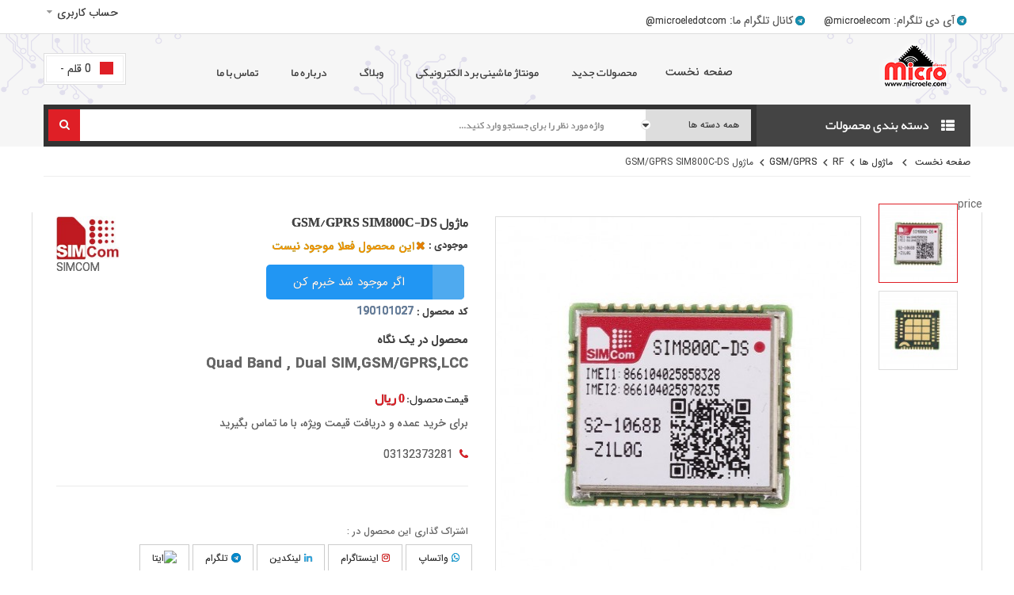

--- FILE ---
content_type: text/html; charset=utf-8
request_url: https://www.microele.com/gsm-gprs/-gsmgprs-sim800c-ds.html
body_size: 37750
content:
<!DOCTYPE HTML>

<html lang="fa">
	<head>
		<meta charset="utf-8">
		<title>ماژول GSM/GPRS SIM800C-DS</title>
	
					<meta name="description" content="Quad Band , Dual SIM,GSM/GPRS,LCC" />
				
					<meta name="keywords" content="gsm/gprs دمای کاری: 40°c ~ 85°c- -وزن: 1.3 -تعداد پایه: 77 -پارت نامبر: sim800c-ds -نوع کاربرد: ارتباط با شبکه موبایل -ولتاژ کاری:  3.4-4.4v -سرعت انتقال دیتا: gprs class 12: max. 85.6 kbps (downlink/uplink) -پکیچ: lcc/lga -کارخانه سازنده: simcom -پروت..." />
				<meta name="theme-color" content="#D91E18"/>
		<meta name="p:domain_verify" content="b0a257e771324096890b8f8730319bdb"/>
		<meta name="format-detection" content="telephone=no">
        <meta name="enamad" content="673457"/>
		<meta name="robots" content="index,follow" />
		<link rel="icon" type="image/vnd.microsoft.icon" href="/img/favicon.ico?1768725875" />
		<link rel="shortcut icon" type="image/x-icon" href="/img/favicon.ico?1768725875" />
		
		
		 
				
		 <meta name="viewport" content="width=device-width, initial-scale=1.0, maximum-scale=1.0, minimum-scale=1.0, user-scalable=no" />
		 <meta name="theme-color" content="#D91E18"/>
				
		
		
		
		<meta name="apple-mobile-web-app-capable" content="YES" />
        <meta name="apple-mobile-web-app-status-bar-style" content="black-translucent" />
        
		
					<link href="https://www.microele.com/themes/sp_shoppystore/css/fonts/font-awesome.css" rel="stylesheet" type="text/css" media="all" />
							<link rel="stylesheet" href="https://www.microele.com/themes/sp_shoppystore/cache/v_25461_6f66b7df720d33f8b9a530f7b12888a2_all.css" type="text/css" media="all" />
					
				

		
		
		
				
		
		
		<meta property="og:type" content="product" />
<meta property="og:url" content="https://www.microele.com/gsm-gprs/-gsmgprs-sim800c-ds.html" />
<meta property="og:title" content="ماژول GSM/GPRS SIM800C-DS" />
<meta property="og:site_name" content=" مایکروالکام™ - فروشگاه قطعات الکترونیک" />
<meta property="og:description" content="Quad Band , Dual SIM,GSM/GPRS,LCC" />
<meta property="og:image" content="https://www.microele.com/1593-large_default/-gsmgprs-sim800c-ds.jpg" />
<meta property="product:pretax_price:amount" content="0" />
<meta property="product:pretax_price:currency" content="IRR" />
<meta property="product:price:amount" content="0" />
<meta property="product:price:currency" content="IRR" />














<link rel="alternate" type="application/rss+xml" href="https://www.microele.com/modules/reviewsadv/rss.php" />




    <link href="https://www.microele.com/modules/reviewsadv/views/css/font-custom.min.css" rel="stylesheet" type="text/css" media="all" />







<style type="text/css">
.pages span.nums a:hover { background:#F7B900; color:#fff; }
.pages span.nums b { color:#fff; background:#F7B900}
</style>









<!--  product list settings -->
<!--  product list settings -->







<style>
      @font-face {
      font-family: PsySmartLoginFont;
      src:  url('https://www.microele.com/modules/psy_smartlogin/views/fonts/main/vazirPersianDigit/vazirPersianDigit.woff') format('woff'),
      url('https://www.microele.com/modules/psy_smartlogin/views/fonts/main/vazirPersianDigit/vazirPersianDigit.woff2') format('woff2');
      font-weight: normal;
    }
    @font-face {
      font-family: PsySmartLoginFont;
      src:  url('https://www.microele.com/modules/psy_smartlogin/views/fonts/main/vazirPersianDigit/vazirPersianDigit-bold.woff') format('woff'),
      url('https://www.microele.com/modules/psy_smartlogin/views/fonts/main/vazirPersianDigit/vazirPersianDigit-bold.woff2') format('woff2');
      font-weight: bold;
    }
    .content-loginyar{
      font-family: PsySmartLoginFont,sans-serif;
    }
    #psy-smartlogin .form-control {
      font-family: PsySmartLoginFont,sans-serif;
    }
     #psy-smartlogin h4 {
  font-size: 1.75rem;
  font-family: iransans;
}
.psy-helpText {
  font-size: 1.285rem;
}
.psy-btn {
  font-size: 1.7rem;
}</style>

		
		
        <!--[if IE 9]> <link rel="stylesheet" href="https://www.microele.com/themes/sp_shoppystore/css/ie9.css" type="text/css" media="all" /><![endif]-->
        
		
		
		<!-- ADD RTL CLASSS -->
																											<link rel="stylesheet" href="https://www.microele.com/themes/sp_shoppystore/css/font-awesome.min.css">

	</head>
	
	    
	    
	
	<body id="product"   itemscope itemtype="http://schema.org/WebPage" class=" content-v1  rtl product   lang_fa patternnone layout-full slider-imgpr-0  secondImage-0" data-content="content-v1">
	
		
				
		
		
		<div id="wrapper" >
			 <!-- Header -->
			 <div class="header-container">
			 
			 
<div class="iqitfreedeliverycount iqitfreedeliverycount-detach hidden-detach clearfix hidden">
<div clas="fd-table">
<div class="ifdc-icon fd-table-cell"><i class="icon icon-truck"></i></div>

<div class="ifdc-remaining  fd-table-cell"> <span class="ifdc-remaining-price">0 ریال</span> دیگر خرید کنید و سفارش خود را رایگان دریافت کنید</div></div>
 
</div>








									<header id="header" class="header_v1">
	<div class="banner">
					<div class="container">
						<div class="row">
							
						</div>
					</div>
				</div>
	<div class="header-top clearfix">
		<div class="bgr_header1">
			<div class="container">
				<div class="row">
					<div id="block_right" class="col-md-6 col-sm-7 col-xs-12">
						<!-- SP Custom Html -->
                    
                        <div class="sp_customhtml_1_176967933613553114
		 spcustom_html">
                         
                            <div>
                   <div class="welcome-msg">
<p> </p>
<ul class="list-msg">
<li><span class="sp-ic fa fa-phone color-theme">&nbsp;</span> تلفن: <a style="margin-left: 15px;" title="تماس بگیرید">03132373281</a> <span class="sp-ic fa fa-envelope color-theme">&nbsp;</span> ایمیل: info[at]microele.com</li>
<li><span class="sp-ic fa fa-telegram" style="color: #138eb1;">&nbsp;</span>آی دی تلگرام: <a style="margin-left: 15px;" title="ارتباط با ما در تلگرام" href="https://t.me/microelecom" target="_blank">microelecom@</a> <span class="sp-ic fa fa-telegram" style="color: #138eb1;">&nbsp;</span>کانال تلگرام ما: <a title="به کانال مایکروالکام بپیوندید" href="https://t.me/microeledotcom" target="_blank">microeledotcom@</a></li>
</ul>
</div>
                </div>
                    </div>
    <!-- /SP Custom Html -->
	










					</div>
					<div id="block_left" class="col-md-6 col-sm-5 col-xs-12">
						<div class="custom-header-area">
							<!-- Block languages module -->


<!-- /Block languages module -->

							<!-- SP Block user information module NAV  -->

<div id="user_infoblock-top" class="header_user_info">
	
	<div class="links">
	    			<span>حساب کاربری </span>
				<ul class="userinfo-block_ul">
		    				<li class="login">
					<a href="https://www.microele.com/my-account" rel="nofollow" title="ثبت نام">
						ثبت نام
					</a>
				</li>
				<li class="login">
					<a href="https://www.microele.com/my-account" rel="nofollow" title="ورود به حساب کاربری">
						ورود
					</a>
				</li>
					</ul>
	</div>
	
</div>

<!-- /SP Block usmodule NAV -->

						</div>
					</div>
					
					
					
				</div>
			</div>
		</div>
		
		<div class="header-bottom1">
			<div class="header-bottom">
				<div class="container">
					<div class="row">
						<div class="header-menu">
							<div id="header_logo" class="col-sm-4 col-md-3 col-lg-3 col-xs-12">
								<a class="logo" href="http://www.microele.com/" title=" مایکروالکام™ - فروشگاه قطعات الکترونیک">
									<img  src="https://www.microele.com/img/microele-logo.png" alt=" مایکروالکام™ - فروشگاه قطعات الکترونیک" width="140" height="57"/>
								</a>
							</div>
							<div id="block-menu" class="col-md-7 col-lg-7 col-sm-3 col-xs-12">
								
									<div class="spmegamenu">
		<nav class="navbar" role="navigation">
			<div class="navbar-button">
				<button type="button" id="show-megamenu" data-toggle="collapse" data-target="#sp-megamenu" class="navbar-toggle">
					<span class="icon-bar"></span>
					<span class="icon-bar"></span>
					<span class="icon-bar"></span>
				</button>
				<span class="text-menu">منوی اصلی</span>
			</div>
			<div id="sp-megamenu" class="mega sp-megamenu clearfix">
				<span id="remove-megamenu" class="fa fa-remove"></span>
				<span class="label-menu">منو</span>
				<div class="sp-megamenu-container">
					<div class="home css_type">
						<a href="http://www.microele.com/">صفحه نخست</a>
						
					</div>
					<ul class="nav navbar-nav  menu sp_lesp level-1"><li class="item-1 " ><a href="https://www.microele.com/new-products" title="محصولات جدید"> محصولات جدید</a></li>
<li class="item-1 " ><a href="https://www.microele.com/info/mechanical-assembly-electronic-boards" title="مونتاژ ماشینی برد الکترونیکی"> مونتاژ ماشینی برد الکترونیکی</a></li>
<li class="item-1 " ><a href="https://blog.microele.com" title="وبلاگ"> وبلاگ</a></li>
<li class="item-1 " ><a href="https://www.microele.com/info/about-us" title="درباره ما"> درباره ما</a></li>
<li class="item-1 " ><a href="https://www.microele.com/contact-us" title="تماس با ما"> تماس با ما</a></li>
</ul>
				</div>
				
			</div>
		</nav>	
	</div>	

							</div>
							<div id="block_html" class="col-md-2 col-lg-2 col-sm-5 col-xs-12">
								<!-- MODULE Block cart -->

<div class="blockcart clearfix">
<div class="shopping_cart clearfix">
		<p class="icon-cart">icon cart</p>
		<a href="https://www.microele.com/order" title="نمایش سبد خرید من" rel="nofollow">
				<span class="ajax_cart_quantity">0</span>
				<span class="ajax_cart_quantity_text">قلم -</span>
				<span class="ajax_cart_total">
									</span>
					</a>
					<div class="cart_block block exclusive">
				<div class="block_content">
					<!-- block list of products -->
					<div class="cart_block_list">
							<p class="recent_items ">محصولات شما <span>قیمت</span></p>
							<p class="cart_block_no_products">
								محصولی در سبد خرید وجود ندارد
							</p>
							<div class="list-products mCustomScrollbar">
								<dl class="products hide">
																</dl>
							</div>
							
						
						
												<div class="cart-prices">
							<div class="cart-prices-line first-line">
								<span class="price_text">
									ارسال :
								</span>
								<span class="price cart_block_shipping_cost ajax_cart_shipping_cost">
																			پس کرایه
																	</span>
								
							</div>
																					
													</div>
						
						<div class="price-total">
							<span class="price_text">مجموع : </span>
							<span class="price cart_block_total ajax_block_cart_total">
								0 ریال
							</span>
						</div>
						<div class="buttons">
							<a id="button_order_cart" class="btn btn-default button button-small" href="https://www.microele.com/order" title="نمایش سبد خرید من" rel="nofollow">
								مشاهده سبد خرید
							</a>
							<a id="button_goto_cart" class="btn btn-default button button-small" href="https://www.microele.com/order" title="نمایش سبد خرید من" rel="nofollow">
								پرداخت نهایی
							</a>
						</div>
					</div>
				</div>
			</div><!-- .cart_block -->
			

</div>
</div>
</div>

	<div id="layer_cart" class="layer_box">
		<div class="layer_inner_box">
			<div class="layer_product clearfix mar_b10">
				<span class="cross" title="Close window"></span>
				<div class="product-image-container layer_cart_img">
				</div>
				<div class="layer_product_info">
					<h3 id="layer_cart_product_title" class="product-name"></h3>
					<span id="layer_cart_product_attributes"></span>
					<div id="layer_cart_product_quantity_wrap" class="hidden">
						<span class="layer_cart_label">Quantity</span>
						<span id="layer_cart_product_quantity"></span>
					</div>
					<div id="layer_cart_product_price_wrap" class="hidden">
						<span class="layer_cart_label">Total</span>
						<span id="layer_cart_product_price"></span>
					</div>
				</div>
			</div>
			
			<div id="pro_added_success" class="alert alert-success">محصول با موفقیت به سبد خرید شما اضافه شد.</div>
			<div class="layer_details">
				<div class="layer_cart_row">
					<!-- Plural Case [both cases are needed because page may be updated in Javascript] -->
					<span class="ajax_cart_product_txt_s  unvisible">
						 <span class="ajax_cart_quantity">0</span> قلم در سبد خرید شما وجود دارد
					</span>
					<!-- Singular Case [both cases are needed because page may be updated in Javascript] -->
					<span class="ajax_cart_product_txt ">
						یک قلم در سبد خرید شما وجود دارد
					</span>
				</div>
	
				<div id="layer_cart_ajax_block_products_total" class="layer_cart_row hidden">
					<span class="layer_cart_label">
						Total products
													(بدون مالیات)
											</span>
					<span class="ajax_block_products_total">
											</span>
				</div>
	
								<div id="layer_cart_ajax_cart_shipping_cost" class="layer_cart_row hidden">
					<span class="layer_cart_label">
						جمع هزینه ارسال&nbsp;(بدون مالیات)
					</span>
					<span class="ajax_cart_shipping_cost">
													ارسال رایگان !
											</span>
				</div>
								<div id="layer_cart_ajax_block_cart_total" class="layer_cart_row">	
					<span class="layer_cart_label">
						مجموع : 
													(بدون مالیات)
											</span>
					<span class="ajax_block_cart_total price">
											</span>
				</div>
				<div class="button-container clearfix">	
					<span class="continue button pull-left" title="ادامه خرید">
						ادامه خرید
					</span>
					<a class="button pull-right" href="https://www.microele.com/order" title="پرداخت نهایی" rel="nofollow">
						پرداخت نهایی
					</a>	
				</div>
			</div>
		</div>
		<div class="crossseling"></div>
	</div> <!-- #layer_cart -->
	<div class="layer_cart_overlay"></div>

<!-- /MODULE Block cart -->
							</div>
						</div>
					</div>
				</div>
			</div>
		</div>
		<div class="header-center">
			<div class="container">
					<div class="contain-header-bottom col-xs-12">
						
						<div class="custom_vertical col-lg-3 col-md-4 col-sm-4 col-xs-12">
									<div class="spverticalmenu ">
			
		<nav class="navbar-default" role="navigation">
			<div class="navbar-header">
				<button type="button" id="show-vermegamenu" data-toggle="collapse" data-target="#sp-vermegamenu" class="navbar-toggle">
					<span class="icon-bar"></span>
					<span class="icon-bar"></span>
					<span class="icon-bar"></span>
				</button>
				<h2 class="cat-title-mobile">دسته بندی محصولات</h2>
			</div>
			<div id="sp-vermegamenu" class=" sp-vermegamenu clearfix">
				<span id="remove-vermegamenu" class="icon-remove"></span>
				<h2 class="cat-title"><i class="fa fa-th-list" aria-hidden="true"></i>دسته بندی محصولات</h2>
				<ul class="nav navbar-nav  menu sp_lesp level-1"><li class="item-1  group parent"  ><a href="https://www.microele.com/Semiconductor/" title="نیمه هادی ها"><i class="fa fa-dot-circle-o    "></i>نیمه هادی ها</a><div class="dropdown-menu"><ul><li class=" parent"  ><a href="https://www.microele.com/Semiconductor/ic/" title="IC">IC</a><div class="dropdown-menu"><ul><li class=""  ><a href="https://www.microele.com/Semiconductor/ic/ic-microcontrollers/" title="microcontrollers">microcontrollers</a></li><li class=""  ><a href="https://www.microele.com/Semiconductor/ic/ic-fpga/" title="FPGA">FPGA</a></li><li class=""  ><a href="https://www.microele.com/Semiconductor/ic/logic-ic/" title="Logic IC">Logic IC</a></li><li class=""  ><a href="https://www.microele.com/Semiconductor/ic/analog-ic/" title="Analog IC">Analog IC</a></li><li class=""  ><a href="https://www.microele.com/Semiconductor/ic/voltage-reference/" title="Voltage Reference">Voltage Reference</a></li><li class=""  ><a href="https://www.microele.com/Semiconductor/ic/eprom/" title="eprom">eprom</a></li><li class=""  ><a href="https://www.microele.com/Semiconductor/ic/ic-flash/" title="Flash ">Flash </a></li><li class=""  ><a href="https://www.microele.com/Semiconductor/ic/ic-regulators/" title="Regulators">Regulators</a></li><li class=""  ><a href="https://www.microele.com/Semiconductor/ic/pmic/" title="PMIC">PMIC</a></li><li class=""  ><a href="https://www.microele.com/Semiconductor/ic/interface/" title="Interface">Interface</a></li><li class=""  ><a href="https://www.microele.com/Semiconductor/ic/step-down-converter/" title="Step-Down Converter">Step-Down Converter</a></li></ul></div><span class="grower close"> </span></li><li class=" parent"  ><a href="https://www.microele.com/Semiconductor/leds-optoelectronics/" title="leds-optoelectronics">leds-optoelectronics</a><div class="dropdown-menu"><ul><li class=""  ><a href="https://www.microele.com/Semiconductor/leds-optoelectronics/led-block/" title="Led Block">Led Block</a></li><li class=""  ><a href="https://www.microele.com/Semiconductor/leds-optoelectronics/led-strip/" title="Led Strip">Led Strip</a></li><li class=""  ><a href="https://www.microele.com/Semiconductor/leds-optoelectronics/led/" title="led">led</a></li><li class=""  ><a href="https://www.microele.com/Semiconductor/leds-optoelectronics/led-leans/" title="Led Leans">Led Leans</a></li><li class=""  ><a href="https://www.microele.com/Semiconductor/leds-optoelectronics/laser/" title="Laser">Laser</a></li><li class=""  ><a href="https://www.microele.com/Semiconductor/leds-optoelectronics/led-series/" title="LED Series">LED Series</a></li></ul></div><span class="grower close"> </span></li><li class=" parent"  ><a href="https://www.microele.com/Semiconductor/sensors-transducers/" title="sensors-transducers">sensors-transducers</a><div class="dropdown-menu"><ul><li class=""  ><a href="https://www.microele.com/Semiconductor/sensors-transducers/light/" title="Light">Light</a></li><li class=""  ><a href="https://www.microele.com/Semiconductor/sensors-transducers/temprature/" title="temprature">temprature</a></li><li class=""  ><a href="https://www.microele.com/Semiconductor/sensors-transducers/encoders/" title="Encoders">Encoders</a></li><li class=""  ><a href="https://www.microele.com/Semiconductor/sensors-transducers/image-sensors-camera/" title="Image Sensors, Camera">Image Sensors, Camera</a></li><li class=""  ><a href="https://www.microele.com/Semiconductor/sensors-transducers/magnetic/" title="Magnetic">Magnetic</a></li><li class=""  ><a href="https://www.microele.com/Semiconductor/sensors-transducers/motion-sensors/" title="Motion Sensors">Motion Sensors</a></li><li class=""  ><a href="https://www.microele.com/Semiconductor/sensors-transducers/humidity/" title="Humidity">Humidity</a></li><li class=""  ><a href="https://www.microele.com/Semiconductor/sensors-transducers/vibration/" title="Vibration Sensor">Vibration Sensor</a></li></ul></div><span class="grower close"> </span></li><li class=" parent"  ><a href="https://www.microele.com/Semiconductor/diode/" title="Diode">Diode</a><div class="dropdown-menu"><ul><li class=""  ><a href="https://www.microele.com/Semiconductor/diode/rectifier/" title="Rectifier">Rectifier</a></li><li class=""  ><a href="https://www.microele.com/Semiconductor/diode/schottky/" title="Schottky">Schottky</a></li><li class=""  ><a href="https://www.microele.com/Semiconductor/diode/Diode-zener/" title="Zener">Zener</a></li><li class=""  ><a href="https://www.microele.com/Semiconductor/diode/fast-diode/" title="Fast">Fast</a></li></ul></div><span class="grower close"> </span></li><li class=" parent"  ><a href="https://www.microele.com/Semiconductor/transistor/" title="Transistor">Transistor</a><div class="dropdown-menu"><ul><li class=""  ><a href="https://www.microele.com/Semiconductor/transistor/bjt/" title="BJT">BJT</a></li><li class=""  ><a href="https://www.microele.com/Semiconductor/transistor/rfbjt/" title="RFBJT">RFBJT</a></li><li class=""  ><a href="https://www.microele.com/Semiconductor/transistor/mosfet/" title="MOSFET">MOSFET</a></li></ul></div><span class="grower close"> </span></li><li class=" parent"  ><a href="https://www.microele.com/Semiconductor/ic-isolator/" title="ISOLATOR">ISOLATOR</a><div class="dropdown-menu"><ul><li class=""  ><a href="https://www.microele.com/Semiconductor/ic-isolator/opto-isolator/" title="OPTO ISOLATOR">OPTO ISOLATOR</a></li></ul></div><span class="grower close"> </span></li><li class=" parent"  ><a href="https://www.microele.com/Semiconductor/triac-scr/" title="TRIAC & SCR">TRIAC & SCR</a><div class="dropdown-menu"><ul><li class=""  ><a href="https://www.microele.com/Semiconductor/triac-scr/thyristor/" title="Thyristor">Thyristor</a></li></ul></div><span class="grower close"> </span></li><li class=" parent"  ><a href="https://www.microele.com/Semiconductor/signal-thyristor/" title="Signal Thyristor">Signal Thyristor</a><div class="dropdown-menu"><ul><li class=""  ><a href="https://www.microele.com/Semiconductor/signal-thyristor/thyristor/" title="Thyristor">Thyristor</a></li></ul></div><span class="grower close"> </span></li></ul></div><span class="grower close"> </span></li><li class="item-1  group parent"  ><a href="https://www.microele.com/Passive-electronic-components/" title="قطعات غیر فعال الکترونیکی"><i class="fa fa-dot-circle-o    "></i>قطعات غیر فعال الکترونیکی</a><div class="dropdown-menu"><ul><li class=" parent"  ><a href="https://www.microele.com/Passive-electronic-components/capacitors/" title="Capacitors">Capacitors</a><div class="dropdown-menu"><ul><li class=""  ><a href="https://www.microele.com/Passive-electronic-components/capacitors/electrolytic/" title="Electrolytic">Electrolytic</a></li><li class=""  ><a href="https://www.microele.com/Passive-electronic-components/capacitors/tantalum/" title="Tantalum">Tantalum</a></li><li class=""  ><a href="https://www.microele.com/Passive-electronic-components/capacitors/ceramic/" title="Ceramic ">Ceramic </a></li><li class=""  ><a href="https://www.microele.com/Passive-electronic-components/capacitors/polyester/" title="Polyester">Polyester</a></li><li class=""  ><a href="https://www.microele.com/Passive-electronic-components/capacitors/supercaps/" title="Supercaps">Supercaps</a></li></ul></div><span class="grower close"> </span></li><li class=" parent"  ><a href="https://www.microele.com/Passive-electronic-components/resistor/" title="Resistors">Resistors</a><div class="dropdown-menu"><ul><li class=""  ><a href="https://www.microele.com/Passive-electronic-components/resistor/thick-film/" title="Thick Film">Thick Film</a></li></ul></div><span class="grower close"> </span></li><li class=" parent"  ><a href="https://www.microele.com/Passive-electronic-components/inductors-coils-choks/" title="Inductors, Coils, Choks">Inductors, Coils, Choks</a><div class="dropdown-menu"><ul><li class=""  ><a href="https://www.microele.com/Passive-electronic-components/inductors-coils-choks/fixed-inductors/" title="Fixed Inductors">Fixed Inductors</a></li></ul></div><span class="grower close"> </span></li><li class=" parent"  ><a href="https://www.microele.com/Passive-electronic-components/thermal-management/" title="Thermal-management">Thermal-management</a><div class="dropdown-menu"><ul><li class=""  ><a href="https://www.microele.com/Passive-electronic-components/thermal-management/heat-sinks/" title="Heat-sinks">Heat-sinks</a></li><li class=""  ><a href="https://www.microele.com/Passive-electronic-components/thermal-management/thermal-pads-sheets/" title="Thermal-pads-sheets">Thermal-pads-sheets</a></li></ul></div><span class="grower close"> </span></li><li class=" parent"  ><a href="https://www.microele.com/Passive-electronic-components/circuite-protection/" title="Circuite Protection">Circuite Protection</a><div class="dropdown-menu"><ul><li class=""  ><a href="https://www.microele.com/Passive-electronic-components/circuite-protection/fuse/" title="Fuse">Fuse</a></li></ul></div><span class="grower close"> </span></li></ul></div><span class="grower close"> </span></li><li class="item-1  group parent"  ><a href="https://www.microele.com/Electromechanical/" title="الکترومکانیک"><i class="fa fa-dot-circle-o    "></i>الکترومکانیک</a><div class="dropdown-menu"><ul><li class=" parent"  ><a href="https://www.microele.com/Electromechanical/switchs/" title="switchs">switchs</a><div class="dropdown-menu"><ul><li class=""  ><a href="https://www.microele.com/Electromechanical/switchs/micro-switch/" title="Micro Switch">Micro Switch</a></li><li class=""  ><a href="https://www.microele.com/Electromechanical/switchs/dip-switch/" title="Dip Switch">Dip Switch</a></li></ul></div><span class="grower close"> </span></li><li class=" parent"  ><a href="https://www.microele.com/Electromechanical/key-pad/" title="Key Pad">Key Pad</a><div class="dropdown-menu"><ul><li class=""  ><a href="https://www.microele.com/Electromechanical/key-pad/flat-keypad/" title="Flat Keypad ">Flat Keypad </a></li><li class=""  ><a href="https://www.microele.com/Electromechanical/key-pad/other-keypad/" title="Other KeyPad">Other KeyPad</a></li></ul></div><span class="grower close"> </span></li><li class=" parent"  ><a href="https://www.microele.com/Electromechanical/audio-component/" title="AUDIO">AUDIO</a><div class="dropdown-menu"><ul><li class=""  ><a href="https://www.microele.com/Electromechanical/audio-component/speaker/" title="Speaker">Speaker</a></li><li class=""  ><a href="https://www.microele.com/Electromechanical/audio-component/buzzer/" title="Buzzer">Buzzer</a></li><li class=""  ><a href="https://www.microele.com/Electromechanical/audio-component/microphone/" title="Microphone">Microphone</a></li></ul></div><span class="grower close"> </span></li><li class=" parent"  ><a href="https://www.microele.com/Electromechanical/relay/" title="Relay">Relay</a><div class="dropdown-menu"><ul><li class=""  ><a href="https://www.microele.com/Electromechanical/relay/power-relay/" title="Power Relay">Power Relay</a></li></ul></div><span class="grower close"> </span></li></ul></div><span class="grower close"> </span></li><li class="item-1  group parent"  ><a href="https://www.microele.com/Telecommunications-RF/" title="مخابراتی و آر اف"><i class="fa fa-dot-circle-o    "></i>مخابراتی و آر اف</a><div class="dropdown-menu"><ul><li class=" parent"  ><a href="https://www.microele.com/Telecommunications-RF/antenna/" title="ANTENNA">ANTENNA</a><div class="dropdown-menu"><ul><li class=""  ><a href="https://www.microele.com/Telecommunications-RF/antenna/gsm-a/" title="GSM">GSM</a></li><li class=""  ><a href="https://www.microele.com/Telecommunications-RF/antenna/gps-a/" title="GPS">GPS</a></li><li class=""  ><a href="https://www.microele.com/Telecommunications-RF/antenna/wifi/" title="WIFI">WIFI</a></li><li class=""  ><a href="https://www.microele.com/Telecommunications-RF/antenna/uhf-band/" title="UHF">UHF</a></li><li class=""  ><a href="https://www.microele.com/Telecommunications-RF/antenna/3g-Ant/" title="3G">3G</a></li></ul></div><span class="grower close"> </span></li><li class=" parent"  ><a href="https://www.microele.com/Telecommunications-RF/remote-controller/" title="Remote Controller">Remote Controller</a><div class="dropdown-menu"><ul><li class=""  ><a href="https://www.microele.com/Telecommunications-RF/remote-controller/fixed-code/" title="Fixed Code">Fixed Code</a></li><li class=""  ><a href="https://www.microele.com/Telecommunications-RF/remote-controller/learning/" title="Learning">Learning</a></li><li class=""  ><a href="https://www.microele.com/Telecommunications-RF/remote-controller/reciver/" title="Reciver">Reciver</a></li></ul></div><span class="grower close"> </span></li></ul></div><span class="grower close"> </span></li><li class="item-1  group parent"  ><a href="https://www.microele.com/Power-circuit-protection/" title="تغذیه و محافظ مدار"><i class="fa fa-dot-circle-o    "></i>تغذیه و محافظ مدار</a><div class="dropdown-menu"><ul><li class=" parent"  ><a href="https://www.microele.com/Power-circuit-protection/batterys/" title="Batterys">Batterys</a><div class="dropdown-menu"><ul><li class=""  ><a href="https://www.microele.com/Power-circuit-protection/batterys/nickel-cadmium-nicd/" title="Nickel-Cadmium (NiCd)">Nickel-Cadmium (NiCd)</a></li><li class=""  ><a href="https://www.microele.com/Power-circuit-protection/batterys/nikel-metal-nimh/" title="Nikel-Metal (NiMH)">Nikel-Metal (NiMH)</a></li><li class=""  ><a href="https://www.microele.com/Power-circuit-protection/batterys/li-polimer/" title="Li-Polimer">Li-Polimer</a></li><li class=""  ><a href="https://www.microele.com/Power-circuit-protection/batterys/li-ion/" title="Li-Ion">Li-Ion</a></li><li class=""  ><a href="https://www.microele.com/Power-circuit-protection/batterys/alkaline/" title="Alkaline">Alkaline</a></li><li class=""  ><a href="https://www.microele.com/Power-circuit-protection/batterys/lithium/" title="Lithium">Lithium</a></li><li class=""  ><a href="https://www.microele.com/Power-circuit-protection/batterys/zinc-carbon/" title="Zinc-Carbon">Zinc-Carbon</a></li></ul></div><span class="grower close"> </span></li><li class=" parent"  ><a href="https://www.microele.com/Power-circuit-protection/battery-mangment/" title="Battery Mangment">Battery Mangment</a><div class="dropdown-menu"><ul><li class=""  ><a href="https://www.microele.com/Power-circuit-protection/battery-mangment/battery-charger/" title="Battery charger">Battery charger</a></li></ul></div><span class="grower close"> </span></li><li class=" parent"  ><a href="https://www.microele.com/Power-circuit-protection/circuit-protection/" title="Circuit protection">Circuit protection</a><div class="dropdown-menu"><ul><li class=""  ><a href="https://www.microele.com/Power-circuit-protection/circuit-protection/battery-protection/" title="Battery protection">Battery protection</a></li></ul></div><span class="grower close"> </span></li><li class=" parent"  ><a href="https://www.microele.com/Power-circuit-protection/power-supply/" title="Power supply">Power supply</a><div class="dropdown-menu"><ul><li class=""  ><a href="https://www.microele.com/Power-circuit-protection/power-supply/switching-power-supply/" title="Switching Power Supply">Switching Power Supply</a></li><li class=""  ><a href="https://www.microele.com/Power-circuit-protection/power-supply/power-control/" title="POWER CONTROL">POWER CONTROL</a></li><li class=""  ><a href="https://www.microele.com/Power-circuit-protection/power-supply/adapter/" title="Adapter">Adapter</a></li><li class=""  ><a href="https://www.microele.com/Power-circuit-protection/power-supply/usb-charger/" title="USB Charger">USB Charger</a></li></ul></div><span class="grower close"> </span></li><li class=" parent"  ><a href="https://www.microele.com/Power-circuit-protection/led-drivers/" title="led Drivers">led Drivers</a><div class="dropdown-menu"><ul><li class=""  ><a href="https://www.microele.com/Power-circuit-protection/led-drivers/circuit-board/" title="Circuit Board">Circuit Board</a></li></ul></div><span class="grower close"> </span></li></ul></div><span class="grower close"> </span></li><li class="item-1  group parent"  ><a href="https://www.microele.com/connector-sockets/" title="کانکتور و سوکت ها"><i class="fa fa-dot-circle-o    "></i>کانکتور و سوکت ها</a><div class="dropdown-menu"><ul><li class=" parent"  ><a href="https://www.microele.com/connector-sockets/ic-socket/" title="IC socket">IC socket</a><div class="dropdown-menu"><ul><li class=""  ><a href="https://www.microele.com/connector-sockets/ic-socket/zif-socket/" title="ZIF Socket">ZIF Socket</a></li><li class=""  ><a href="https://www.microele.com/connector-sockets/ic-socket/smd-adaptor/" title="SMD Adaptor">SMD Adaptor</a></li></ul></div><span class="grower close"> </span></li><li class=" parent"  ><a href="https://www.microele.com/connector-sockets/coaxial-connectors/" title="Coaxial connectors">Coaxial connectors</a><div class="dropdown-menu"><ul><li class=""  ><a href="https://www.microele.com/connector-sockets/coaxial-connectors/sma/" title="SMA">SMA</a></li><li class=""  ><a href="https://www.microele.com/connector-sockets/coaxial-connectors/ufl/" title="UFL">UFL</a></li><li class=""  ><a href="https://www.microele.com/connector-sockets/coaxial-connectors/bnc/" title="BNC">BNC</a></li><li class=""  ><a href="https://www.microele.com/connector-sockets/coaxial-connectors/mcx/" title="MCX">MCX</a></li><li class=""  ><a href="https://www.microele.com/connector-sockets/coaxial-connectors/mmcx/" title="MMCX">MMCX</a></li><li class=""  ><a href="https://www.microele.com/connector-sockets/coaxial-connectors/ntype/" title="Ntype">Ntype</a></li><li class=""  ><a href="https://www.microele.com/connector-sockets/coaxial-connectors/smb/" title="SMB">SMB</a></li><li class=""  ><a href="https://www.microele.com/connector-sockets/coaxial-connectors/uhf-connector/" title="UHF">UHF</a></li><li class=""  ><a href="https://www.microele.com/connector-sockets/coaxial-connectors/ts9/" title="TS9">TS9</a></li></ul></div><span class="grower close"> </span></li><li class=" parent"  ><a href="https://www.microele.com/connector-sockets/headers-wire-housings/" title="Headers & Wire Housings">Headers & Wire Housings</a><div class="dropdown-menu"><ul><li class=""  ><a href="https://www.microele.com/connector-sockets/headers-wire-housings/pin-header/" title="PIN HEADER">PIN HEADER</a></li><li class=""  ><a href="https://www.microele.com/connector-sockets/headers-wire-housings/xh-connector/" title="XH Connector">XH Connector</a></li></ul></div><span class="grower close"> </span></li><li class=" parent"  ><a href="https://www.microele.com/connector-sockets/circuit-connectors/" title="Circuit connectors">Circuit connectors</a><div class="dropdown-menu"><ul><li class=""  ><a href="https://www.microele.com/connector-sockets/circuit-connectors/ptr/" title="PTR">PTR</a></li><li class=""  ><a href="https://www.microele.com/connector-sockets/circuit-connectors/dc-jack/" title="DC JACK">DC JACK</a></li><li class=""  ><a href="https://www.microele.com/connector-sockets/circuit-connectors/push-connectors/" title="Push Connectors">Push Connectors</a></li></ul></div><span class="grower close"> </span></li><li class=" parent"  ><a href="https://www.microele.com/connector-sockets/terminals/" title="Terminals">Terminals</a><div class="dropdown-menu"><ul><li class=""  ><a href="https://www.microele.com/connector-sockets/terminals/atx/" title="ATX">ATX</a></li></ul></div><span class="grower close"> </span></li><li class=" parent"  ><a href="https://www.microele.com/connector-sockets/audio-connector/" title="Audio connectors">Audio connectors</a><div class="dropdown-menu"><ul><li class=""  ><a href="https://www.microele.com/connector-sockets/audio-connector/phone-jack/" title="phone jack">phone jack</a></li></ul></div><span class="grower close"> </span></li><li class=" parent"  ><a href="https://www.microele.com/connector-sockets/power-connector/" title="Power connectors">Power connectors</a><div class="dropdown-menu"><ul><li class=""  ><a href="https://www.microele.com/connector-sockets/power-connector/battery/" title="Battery">Battery</a></li><li class=""  ><a href="https://www.microele.com/connector-sockets/power-connector/fuse/" title="FUSE">FUSE</a></li><li class=""  ><a href="https://www.microele.com/connector-sockets/power-connector/power/" title="Power">Power</a></li></ul></div><span class="grower close"> </span></li><li class=" parent"  ><a href="https://www.microele.com/connector-sockets/pluggable-connectors/" title="pluggable-connectors">pluggable-connectors</a><div class="dropdown-menu"><ul><li class=""  ><a href="https://www.microele.com/connector-sockets/pluggable-connectors/sata/" title="sata">sata</a></li><li class=""  ><a href="https://www.microele.com/connector-sockets/pluggable-connectors/ps2/" title="PS2">PS2</a></li></ul></div><span class="grower close"> </span></li><li class=" parent"  ><a href="https://www.microele.com/connector-sockets/usb-connectors/" title="usb connectors">usb connectors</a><div class="dropdown-menu"><ul><li class=""  ><a href="https://www.microele.com/connector-sockets/usb-connectors/type-a/" title="Type A">Type A</a></li><li class=""  ><a href="https://www.microele.com/connector-sockets/usb-connectors/type-b/" title="Type B">Type B</a></li></ul></div><span class="grower close"> </span></li><li class=" parent"  ><a href="https://www.microele.com/connector-sockets/memory-connectors/" title="Memory Connectors">Memory Connectors</a><div class="dropdown-menu"><ul><li class=""  ><a href="https://www.microele.com/connector-sockets/memory-connectors/mmc-sd-usd/" title="MMC/SD/uSD">MMC/SD/uSD</a></li><li class=""  ><a href="https://www.microele.com/connector-sockets/memory-connectors/simcard/" title="SIMCARD">SIMCARD</a></li><li class=""  ><a href="https://www.microele.com/connector-sockets/memory-connectors/smart-card/" title="SMART CARD">SMART CARD</a></li></ul></div><span class="grower close"> </span></li></ul></div><span class="grower close"> </span></li><li class="item-1  group parent"  ><a href="https://www.microele.com/wire-cable/" title="سیم و کابل"><i class="fa fa-dot-circle-o    "></i>سیم و کابل</a><div class="dropdown-menu"><ul><li class=" parent"  ><a href="https://www.microele.com/wire-cable/shielded-wire/" title="Shielded wire">Shielded wire</a><div class="dropdown-menu"><ul><li class=""  ><a href="https://www.microele.com/wire-cable/shielded-wire/rg/" title="RG">RG</a></li><li class=""  ><a href="https://www.microele.com/wire-cable/shielded-wire/acpower/" title="AC Power">AC Power</a></li></ul></div><span class="grower close"> </span></li></ul></div><span class="grower close"> </span></li><li class="item-1  group parent"  ><a href="https://www.microele.com/Modules/" title="ماژول ها"><i class="fa fa-dot-circle-o    "></i>ماژول ها</a><div class="dropdown-menu"><ul><li class=" parent"  ><a href="https://www.microele.com/Modules/rf-module/" title="RF">RF</a><div class="dropdown-menu"><ul><li class=""  ><a href="https://www.microele.com/Modules/rf-module/gsm-gprs/" title="GSM/GPRS">GSM/GPRS</a></li><li class=""  ><a href="https://www.microele.com/Modules/rf-module/rf-id/" title="RFID">RFID</a></li><li class=""  ><a href="https://www.microele.com/Modules/rf-module/3g/" title="3G">3G</a></li><li class=""  ><a href="https://www.microele.com/Modules/rf-module/ism/" title="ISM">ISM</a></li><li class=""  ><a href="https://www.microele.com/Modules/rf-module/zigbee/" title="ZIGBEE">ZIGBEE</a></li><li class=""  ><a href="https://www.microele.com/Modules/rf-module/bluetooth/" title="BLUETOOTH">BLUETOOTH</a></li><li class=""  ><a href="https://www.microele.com/Modules/rf-module/wifi/" title="WIFI">WIFI</a></li><li class=""  ><a href="https://www.microele.com/Modules/rf-module/rf-booster/" title="RF BOOSTER">RF BOOSTER</a></li><li class=""  ><a href="https://www.microele.com/Modules/rf-module/gps-glonass/" title="GPS/GLONASS">GPS/GLONASS</a></li><li class=""  ><a href="https://www.microele.com/Modules/rf-module/fm-radio/" title="FM Radio">FM Radio</a></li><li class=""  ><a href="https://www.microele.com/Modules/rf-module/nb-iot/" title="NB-IoT">NB-IoT</a></li><li class=""  ><a href="https://www.microele.com/Modules/rf-module/4g-module/" title="4G">4G</a></li><li class=""  ><a href="https://www.microele.com/Modules/rf-module/rf-audio-transmitter/" title="Audio">Audio</a></li></ul></div><span class="grower close"> </span></li><li class=" parent"  ><a href="https://www.microele.com/Modules/camera/" title="CAMERA">CAMERA</a></li><li class=" parent"  ><a href="https://www.microele.com/Modules/convertor/" title="CONVERTOR">CONVERTOR</a><div class="dropdown-menu"><ul><li class=""  ><a href="https://www.microele.com/Modules/convertor/dc-dc/" title="DC-DC">DC-DC</a></li><li class=""  ><a href="https://www.microele.com/Modules/convertor/interface/" title="INTERFACE">INTERFACE</a></li></ul></div><span class="grower close"> </span></li><li class=" parent"  ><a href="https://www.microele.com/Modules/audio/" title="AUDIO">AUDIO</a><div class="dropdown-menu"><ul><li class=""  ><a href="https://www.microele.com/Modules/audio/amplifier/" title="Amplifier">Amplifier</a></li><li class=""  ><a href="https://www.microele.com/Modules/audio/players-recorder/" title="Players/Recorder">Players/Recorder</a></li></ul></div><span class="grower close"> </span></li><li class=" parent"  ><a href="https://www.microele.com/Modules/clock-timer/" title="Clock & Timer">Clock & Timer</a><div class="dropdown-menu"><ul><li class=""  ><a href="https://www.microele.com/Modules/clock-timer/RTC-MODOULE/" title=" RTC"> RTC</a></li><li class=""  ><a href="https://www.microele.com/Modules/clock-timer/timer/" title="TIMER">TIMER</a></li></ul></div><span class="grower close"> </span></li><li class=" parent"  ><a href="https://www.microele.com/Modules/memories/" title="Memories">Memories</a><div class="dropdown-menu"><ul><li class=""  ><a href="https://www.microele.com/Modules/memories/sd-micro-sd/" title="SD & Micro SD">SD & Micro SD</a></li></ul></div><span class="grower close"> </span></li><li class=" parent"  ><a href="https://www.microele.com/Modules/electromechanic/" title="Electromechanic">Electromechanic</a><div class="dropdown-menu"><ul><li class=""  ><a href="https://www.microele.com/Modules/electromechanic/relay/" title="Relay">Relay</a></li></ul></div><span class="grower close"> </span></li><li class=" parent"  ><a href="https://www.microele.com/Modules/measurement/" title="Measurement">Measurement</a><div class="dropdown-menu"><ul><li class=""  ><a href="https://www.microele.com/Modules/measurement/distance/" title="Distance">Distance</a></li><li class=""  ><a href="https://www.microele.com/Modules/measurement/voltage-module/" title="Voltage">Voltage</a></li><li class=""  ><a href="https://www.microele.com/Modules/measurement/gas/" title="GAS">GAS</a></li><li class=""  ><a href="https://www.microele.com/Modules/measurement/load/" title="LOAD">LOAD</a></li><li class=""  ><a href="https://www.microele.com/Modules/measurement/angel/" title="ANGEL">ANGEL</a></li><li class=""  ><a href="https://www.microele.com/Modules/measurement/humidtemprature/" title="Humid&Temprature">Humid&Temprature</a></li></ul></div><span class="grower close"> </span></li><li class=" parent"  ><a href="https://www.microele.com/Modules/bio-metric/" title="Bio-metric">Bio-metric</a><div class="dropdown-menu"><ul><li class=""  ><a href="https://www.microele.com/Modules/bio-metric/finger/" title="Finger">Finger</a></li></ul></div><span class="grower close"> </span></li><li class=" parent"  ><a href="https://www.microele.com/Modules/analog/" title="Analog">Analog</a><div class="dropdown-menu"><ul><li class=""  ><a href="https://www.microele.com/Modules/analog/a2d/" title="A2D">A2D</a></li></ul></div><span class="grower close"> </span></li><li class=" parent"  ><a href="https://www.microele.com/Modules/ultra-sonic/" title="Ultra Sonic">Ultra Sonic</a><div class="dropdown-menu"><ul><li class=""  ><a href="https://www.microele.com/Modules/ultra-sonic/humidifier/" title="Humidifier">Humidifier</a></li></ul></div><span class="grower close"> </span></li><li class=" parent"  ><a href="https://www.microele.com/Modules/motion-sensor/" title="Motion">Motion</a><div class="dropdown-menu"><ul><li class=""  ><a href="https://www.microele.com/Modules/motion-sensor/pir-sensor/" title="PIR">PIR</a></li></ul></div><span class="grower close"> </span></li></ul></div><span class="grower close"> </span></li><li class="item-1  group parent"  ><a href="https://www.microele.com/Displays/" title="نمایشگرها"><i class="fa fa-dot-circle-o    "></i>نمایشگرها</a><div class="dropdown-menu"><ul><li class=" parent"  ><a href="https://www.microele.com/Displays/lcd/" title="LCD">LCD</a><div class="dropdown-menu"><ul><li class=""  ><a href="https://www.microele.com/Displays/lcd/character/" title="Character">Character</a></li><li class=""  ><a href="https://www.microele.com/Displays/lcd/graphic/" title="graphic">graphic</a></li><li class=""  ><a href="https://www.microele.com/Displays/lcd/tft-lcd/" title="TFT LCD">TFT LCD</a></li></ul></div><span class="grower close"> </span></li></ul></div><span class="grower close"> </span></li><li class="item-1  group parent"  ><a href="https://www.microele.com/Oscillators/" title="نوسان سازها"><i class="fa fa-dot-circle-o    "></i>نوسان سازها</a><div class="dropdown-menu"><ul><li class=" parent"  ><a href="https://www.microele.com/Oscillators/crystals/" title="Crystals">Crystals</a><div class="dropdown-menu"><ul><li class=""  ><a href="https://www.microele.com/Oscillators/crystals/khz/" title="KHz">KHz</a></li><li class=""  ><a href="https://www.microele.com/Oscillators/crystals/mhz/" title="MHz">MHz</a></li></ul></div><span class="grower close"> </span></li></ul></div><span class="grower close"> </span></li><li class="item-1  group parent"  ><a href="https://www.microele.com/Development-boards/" title="بردهای توسعه"><i class="fa fa-dot-circle-o    "></i>بردهای توسعه</a><div class="dropdown-menu"><ul><li class=" parent"  ><a href="https://www.microele.com/Development-boards/evaluation-boards/" title="Evaluation Boards">Evaluation Boards</a><div class="dropdown-menu"><ul><li class=""  ><a href="https://www.microele.com/Development-boards/evaluation-boards/gsm-b/" title="GSM">GSM</a></li><li class=""  ><a href="https://www.microele.com/Development-boards/evaluation-boards/gps-b/" title="GPS">GPS</a></li></ul></div><span class="grower close"> </span></li><li class=" parent"  ><a href="https://www.microele.com/Development-boards/raspberry-pi/" title="Raspberry pi ">Raspberry pi </a><div class="dropdown-menu"><ul><li class=""  ><a href="https://www.microele.com/Development-boards/raspberry-pi/raspberry-boards/" title="Raspberry Boards">Raspberry Boards</a></li><li class=""  ><a href="https://www.microele.com/Development-boards/raspberry-pi/raspberry-accessory/" title="Raspberry accessory">Raspberry accessory</a></li></ul></div><span class="grower close"> </span></li><li class=" parent"  ><a href="https://www.microele.com/Development-boards/orange-pi/" title="Orange Pi">Orange Pi</a><div class="dropdown-menu"><ul><li class=""  ><a href="https://www.microele.com/Development-boards/orange-pi/orange-pi-boards/" title="Orange Pi Boards">Orange Pi Boards</a></li></ul></div><span class="grower close"> </span></li><li class=" parent"  ><a href="https://www.microele.com/Development-boards/arduino/" title="Arduino">Arduino</a><div class="dropdown-menu"><ul><li class=""  ><a href="https://www.microele.com/Development-boards/arduino/arduino-boards/" title="Arduino Boards">Arduino Boards</a></li><li class=""  ><a href="https://www.microele.com/Development-boards/arduino/arduino-shields/" title="Arduino Shields">Arduino Shields</a></li><li class=""  ><a href="https://www.microele.com/Development-boards/arduino/arduino-accessories/" title="Arduino Accessories">Arduino Accessories</a></li></ul></div><span class="grower close"> </span></li></ul></div><span class="grower close"> </span></li><li class="item-1  group parent"  ><a href="https://www.microele.com/Tool/" title="ابزار"><i class="fa fa-dot-circle-o    "></i>ابزار</a><div class="dropdown-menu"><ul><li class=" parent"  ><a href="https://www.microele.com/Tool/laboratory-instruments/" title="Laboratory Instruments">Laboratory Instruments</a><div class="dropdown-menu"><ul><li class=""  ><a href="https://www.microele.com/Tool/laboratory-instruments/multimeters/" title="multimeters">multimeters</a></li><li class=""  ><a href="https://www.microele.com/Tool/laboratory-instruments/bread-board/" title="Bread Board ">Bread Board </a></li><li class=""  ><a href="https://www.microele.com/Tool/laboratory-instruments/soldering-tools/" title="Soldering">Soldering</a></li></ul></div><span class="grower close"> </span></li><li class=" parent"  ><a href="https://www.microele.com/Tool/workshop-tools/" title="Workshop tools">Workshop tools</a><div class="dropdown-menu"><ul><li class=""  ><a href="https://www.microele.com/Tool/workshop-tools/breadboard/" title="BreadBoard">BreadBoard</a></li></ul></div><span class="grower close"> </span></li><li class=" parent"  ><a href="https://www.microele.com/Tool/crimping-tool/" title="Crimping tool">Crimping tool</a><div class="dropdown-menu"><ul><li class=""  ><a href="https://www.microele.com/Tool/crimping-tool/bnc/" title="bnc">bnc</a></li><li class=""  ><a href="https://www.microele.com/Tool/crimping-tool/crimping/" title="Crimping">Crimping</a></li><li class=""  ><a href="https://www.microele.com/Tool/crimping-tool/network/" title="Network">Network</a></li></ul></div><span class="grower close"> </span></li></ul></div><span class="grower close"> </span></li><li class="item-1  group parent"  ><a href="https://www.microele.com/boxes/" title="جعبه ها"><i class="fa fa-dot-circle-o    "></i>جعبه ها</a><div class="dropdown-menu"><ul><li class=" parent"  ><a href="https://www.microele.com/boxes/plastic-box/" title="Plastic Box">Plastic Box</a><div class="dropdown-menu"><ul><li class=""  ><a href="https://www.microele.com/boxes/plastic-box/plastic-profile/" title="Plastic profile">Plastic profile</a></li><li class=""  ><a href="https://www.microele.com/boxes/plastic-box/plastic-box/" title="Plastic Box">Plastic Box</a></li></ul></div><span class="grower close"> </span></li><li class=" parent"  ><a href="https://www.microele.com/boxes/metal-box/" title="Metal Box">Metal Box</a><div class="dropdown-menu"><ul><li class=""  ><a href="https://www.microele.com/boxes/metal-box/aluminum-profile/" title="Aluminum Profile">Aluminum Profile</a></li></ul></div><span class="grower close"> </span></li><li class=" parent"  ><a href="https://www.microele.com/boxes/spacer-screw/" title="Spacer & Screw">Spacer & Screw</a></li></ul></div><span class="grower close"> </span></li></ul>
			</div>
		</nav>	
	</div>	

						</div>
					
						<div id="block_search" class="col-lg-9 col-md-8 col-sm-8 col-xs-12">
								            
            
                                    <div class="sp_searchpro  ">
                
                                                                                                                                    				
				                                    				
				
                
                
                <div id="sp_search_pro_3" class="spr-container spr-preload"><!--<![endif]-->
						
						
					
						<form class="sprsearch-form  hidden-box" method="get" action="https://www.microele.com/module/spsearchpro/catesearch">
							<input type="hidden" name="fc" value="module"/>
							<input type="hidden" name="module" value="spsearchpro"/>
							<input type="hidden" name="controller" value="catesearch"/>
							<input type="hidden" name="orderby" value="name"/>
							<input type="hidden" name="orderway" value="desc"/>
							
															
																	<input type="hidden" name="cat_id" value="2,360,361,365,366,367,368,369,370,371,372,373,374,444,1140,1141,362,363,375,376,364,377,378,499,500,525,501,502,505,506,522,523,524,526,527,528,529,537,538,539,540,565,566,1168,1169,193,196,273,274,275,437,1155,197,280,281,282,170,171,428,199,200,201,202,203,204,429,436,441,2200,177,226,227,422,423,424,745,178,228,229,230,231,233,234,235,2016,430,431,435,438,439,432,433,575,1542,1093,1094,3609,3610,3611,3612,3613,3614,283,284,677,671,672,673,674,675,676,285,440,286,292,287,293,574,678,679,425,426,186,191,260,1095,192,263,264,1057,1058,1059,1781,1807,1808,296,297,310,311,298,312,313,314,315,316,318,442,443,498,299,319,1782,300,320,321,2039,301,322,303,434,304,327,328,329,307,331,332,308,333,334,309,336,337,338,339,340,344,345,380,381,386,387,564,390,391,393,394,179,180,236,237,238,239,242,181,244,182,248,184,255,256,185,259,396,397,401,402,398,404,405,399,406,400,408,409,670,712,410,411,413,414,412,415,2095,347,348,352,354,653,349,654,350,357,358,359">
																							
																							
																							
																							
																							
																							
																							
																							
																							
																							
																							
																							
																							
																							
																							
																							
																							
																							
																							
																							
																							
																							
																							
																							
																							
																							
																							
																							
																							
																							
																							
																							
																							
																							
																							
																							
																							
																							
																							
																							
																							
																							
																							
																							
																							
																							
																							
																							
																							
																							
																							
																							
																							
																							
																							
																							
																							
																							
																							
																							
																							
																							
																							
																							
																							
																							
																							
																							
																							
																							
																							
																							
																							
																							
																							
																							
																							
																							
																							
																							
																							
																							
																							
																							
																							
																							
																							
																							
																							
																							
																							
																							
																							
																							
																							
																							
																							
																							
																							
																							
																							
																							
																							
																							
																							
																							
																							
																							
																							
																							
																							
																							
																							
																							
																							
																							
																							
																							
																							
																							
																							
																							
																							
																							
																							
																							
																							
																							
																							
																							
																							
																							
																							
																							
																							
																							
																							
																							
																							
																							
																							
																							
																							
																							
																							
																							
																							
																							
																							
																							
																							
																							
																							
																							
																							
																							
																							
																							
																							
																							
																							
																							
																							
																							
																							
																							
																							
																							
																							
																							
																							
																							
																							
																							
																							
																							
																							
																							
																							
																							
																							
																							
																							
																							
																							
																							
																							
																							
																							
																							
																							
																							
																							
																							
																							
																							
																							
																							
																							
																							
																							
																							
																							
																							
																							
																							
																							
																							
																							
																							
																							
																							
																							
																							
																							
																							
																							
																							
																							
																							
																							
																							
																							
																							
																							
																							
																							
																							
																							
																							
																							
																							
																							
																							
																							
																						<div class="spr_selector">
								<label class="fa fa-caret-down"></label>
								<select class="spr_select">
									
																			
										<option value="2,360,361,365,366,367,368,369,370,371,372,373,374,444,1140,1141,362,363,375,376,364,377,378,499,500,525,501,502,505,506,522,523,524,526,527,528,529,537,538,539,540,565,566,1168,1169,193,196,273,274,275,437,1155,197,280,281,282,170,171,428,199,200,201,202,203,204,429,436,441,2200,177,226,227,422,423,424,745,178,228,229,230,231,233,234,235,2016,430,431,435,438,439,432,433,575,1542,1093,1094,3609,3610,3611,3612,3613,3614,283,284,677,671,672,673,674,675,676,285,440,286,292,287,293,574,678,679,425,426,186,191,260,1095,192,263,264,1057,1058,1059,1781,1807,1808,296,297,310,311,298,312,313,314,315,316,318,442,443,498,299,319,1782,300,320,321,2039,301,322,303,434,304,327,328,329,307,331,332,308,333,334,309,336,337,338,339,340,344,345,380,381,386,387,564,390,391,393,394,179,180,236,237,238,239,242,181,244,182,248,184,255,256,185,259,396,397,401,402,398,404,405,399,406,400,408,409,670,712,410,411,413,414,412,415,2095,347,348,352,354,653,349,654,350,357,358,359">
																							همه دسته ها
																					</option>
																			
										<option value="2">
																							 - خانه
																					</option>
																			
										<option value="360">
																							 -  - ماژول ها
																					</option>
																			
										<option value="361">
																							 -  -  - RF
																					</option>
																			
										<option value="365">
																							 -  -  -  - GSM/GPRS
																					</option>
																			
										<option value="366">
																							 -  -  -  - RFID
																					</option>
																			
										<option value="367">
																							 -  -  -  - 3G
																					</option>
																			
										<option value="368">
																							 -  -  -  - ISM
																					</option>
																			
										<option value="369">
																							 -  -  -  - ZIGBEE
																					</option>
																			
										<option value="370">
																							 -  -  -  - BLUETOOTH
																					</option>
																			
										<option value="371">
																							 -  -  -  - WIFI
																					</option>
																			
										<option value="372">
																							 -  -  -  - RF BOOSTER
																					</option>
																			
										<option value="373">
																							 -  -  -  - GPS/GLONASS
																					</option>
																			
										<option value="374">
																							 -  -  -  - FM Radio
																					</option>
																			
										<option value="444">
																							 -  -  -  - NB-IoT
																					</option>
																			
										<option value="1140">
																							 -  -  -  - 4G
																					</option>
																			
										<option value="1141">
																							 -  -  -  - Audio
																					</option>
																			
										<option value="362">
																							 -  -  - CAMERA
																					</option>
																			
										<option value="363">
																							 -  -  - CONVERTOR
																					</option>
																			
										<option value="375">
																							 -  -  -  - DC-DC
																					</option>
																			
										<option value="376">
																							 -  -  -  - INTERFACE
																					</option>
																			
										<option value="364">
																							 -  -  - AUDIO
																					</option>
																			
										<option value="377">
																							 -  -  -  - Amplifier
																					</option>
																			
										<option value="378">
																							 -  -  -  - Players/Recorder
																					</option>
																			
										<option value="499">
																							 -  -  - Clock &amp; Timer
																					</option>
																			
										<option value="500">
																							 -  -  -  -  RTC
																					</option>
																			
										<option value="525">
																							 -  -  -  - TIMER
																					</option>
																			
										<option value="501">
																							 -  -  - Memories
																					</option>
																			
										<option value="502">
																							 -  -  -  - SD &amp; Micro SD
																					</option>
																			
										<option value="505">
																							 -  -  - Electromechanic
																					</option>
																			
										<option value="506">
																							 -  -  -  - Relay
																					</option>
																			
										<option value="522">
																							 -  -  - Measurement
																					</option>
																			
										<option value="523">
																							 -  -  -  - Distance
																					</option>
																			
										<option value="524">
																							 -  -  -  - Voltage
																					</option>
																			
										<option value="526">
																							 -  -  -  - GAS
																					</option>
																			
										<option value="527">
																							 -  -  -  - LOAD
																					</option>
																			
										<option value="528">
																							 -  -  -  - ANGEL
																					</option>
																			
										<option value="529">
																							 -  -  -  - Humid&amp;Temprature
																					</option>
																			
										<option value="537">
																							 -  -  - Bio-metric
																					</option>
																			
										<option value="538">
																							 -  -  -  - Finger
																					</option>
																			
										<option value="539">
																							 -  -  - Analog
																					</option>
																			
										<option value="540">
																							 -  -  -  - A2D
																					</option>
																			
										<option value="565">
																							 -  -  - Ultra Sonic
																					</option>
																			
										<option value="566">
																							 -  -  -  - Humidifier
																					</option>
																			
										<option value="1168">
																							 -  -  - Motion
																					</option>
																			
										<option value="1169">
																							 -  -  -  - PIR
																					</option>
																			
										<option value="193">
																							 -  - مخابراتی و آر اف
																					</option>
																			
										<option value="196">
																							 -  -  - ANTENNA
																					</option>
																			
										<option value="273">
																							 -  -  -  - GSM
																					</option>
																			
										<option value="274">
																							 -  -  -  - GPS
																					</option>
																			
										<option value="275">
																							 -  -  -  - WIFI
																					</option>
																			
										<option value="437">
																							 -  -  -  - UHF
																					</option>
																			
										<option value="1155">
																							 -  -  -  - 3G
																					</option>
																			
										<option value="197">
																							 -  -  - Remote Controller
																					</option>
																			
										<option value="280">
																							 -  -  -  - Fixed Code
																					</option>
																			
										<option value="281">
																							 -  -  -  - Learning
																					</option>
																			
										<option value="282">
																							 -  -  -  - Reciver
																					</option>
																			
										<option value="170">
																							 -  - نیمه هادی ها
																					</option>
																			
										<option value="171">
																							 -  -  - IC
																					</option>
																			
										<option value="428">
																							 -  -  -  - microcontrollers
																					</option>
																			
										<option value="199">
																							 -  -  -  - FPGA
																					</option>
																			
										<option value="200">
																							 -  -  -  - Logic IC
																					</option>
																			
										<option value="201">
																							 -  -  -  - Analog IC
																					</option>
																			
										<option value="202">
																							 -  -  -  - Voltage Reference
																					</option>
																			
										<option value="203">
																							 -  -  -  - eprom
																					</option>
																			
										<option value="204">
																							 -  -  -  - Flash 
																					</option>
																			
										<option value="429">
																							 -  -  -  - Regulators
																					</option>
																			
										<option value="436">
																							 -  -  -  - PMIC
																					</option>
																			
										<option value="441">
																							 -  -  -  - Interface
																					</option>
																			
										<option value="2200">
																							 -  -  -  - Step-Down Converter
																					</option>
																			
										<option value="177">
																							 -  -  - leds-optoelectronics
																					</option>
																			
										<option value="226">
																							 -  -  -  - Led Block
																					</option>
																			
										<option value="227">
																							 -  -  -  - Led Strip
																					</option>
																			
										<option value="422">
																							 -  -  -  - led
																					</option>
																			
										<option value="423">
																							 -  -  -  - Led Leans
																					</option>
																			
										<option value="424">
																							 -  -  -  - Laser
																					</option>
																			
										<option value="745">
																							 -  -  -  - LED Series
																					</option>
																			
										<option value="178">
																							 -  -  - sensors-transducers
																					</option>
																			
										<option value="228">
																							 -  -  -  - Light
																					</option>
																			
										<option value="229">
																							 -  -  -  - temprature
																					</option>
																			
										<option value="230">
																							 -  -  -  - Encoders
																					</option>
																			
										<option value="231">
																							 -  -  -  - Image Sensors, Camera
																					</option>
																			
										<option value="233">
																							 -  -  -  - Magnetic
																					</option>
																			
										<option value="234">
																							 -  -  -  - Motion Sensors
																					</option>
																			
										<option value="235">
																							 -  -  -  - Humidity
																					</option>
																			
										<option value="2016">
																							 -  -  -  - Vibration Sensor
																					</option>
																			
										<option value="430">
																							 -  -  - Diode
																					</option>
																			
										<option value="431">
																							 -  -  -  - Rectifier
																					</option>
																			
										<option value="435">
																							 -  -  -  - Schottky
																					</option>
																			
										<option value="438">
																							 -  -  -  - Zener
																					</option>
																			
										<option value="439">
																							 -  -  -  - Fast
																					</option>
																			
										<option value="432">
																							 -  -  - Transistor
																					</option>
																			
										<option value="433">
																							 -  -  -  - BJT
																					</option>
																			
										<option value="575">
																							 -  -  -  - RFBJT
																					</option>
																			
										<option value="1542">
																							 -  -  -  - MOSFET
																					</option>
																			
										<option value="1093">
																							 -  -  - ISOLATOR
																					</option>
																			
										<option value="1094">
																							 -  -  -  - OPTO ISOLATOR
																					</option>
																			
										<option value="3609">
																							 -  -  - TRIAC &amp; SCR
																					</option>
																			
										<option value="3610">
																							 -  -  -  - Thyristor
																					</option>
																			
										<option value="3611">
																							 -  -  - Signal Thyristor
																					</option>
																			
										<option value="3612">
																							 -  -  -  - Thyristor
																					</option>
																			
										<option value="3613">
																							 -  -  - TVS
																					</option>
																			
										<option value="3614">
																							 -  -  -  - DIODS
																					</option>
																			
										<option value="283">
																							 -  - تغذیه و محافظ مدار
																					</option>
																			
										<option value="284">
																							 -  -  - Batterys
																					</option>
																			
										<option value="677">
																							 -  -  -  - Nickel-Cadmium (NiCd)
																					</option>
																			
										<option value="671">
																							 -  -  -  - Nikel-Metal (NiMH)
																					</option>
																			
										<option value="672">
																							 -  -  -  - Li-Polimer
																					</option>
																			
										<option value="673">
																							 -  -  -  - Li-Ion
																					</option>
																			
										<option value="674">
																							 -  -  -  - Alkaline
																					</option>
																			
										<option value="675">
																							 -  -  -  - Lithium
																					</option>
																			
										<option value="676">
																							 -  -  -  - Zinc-Carbon
																					</option>
																			
										<option value="285">
																							 -  -  - Battery Mangment
																					</option>
																			
										<option value="440">
																							 -  -  -  - Battery charger
																					</option>
																			
										<option value="286">
																							 -  -  - Circuit protection
																					</option>
																			
										<option value="292">
																							 -  -  -  - Battery protection
																					</option>
																			
										<option value="287">
																							 -  -  - Power supply
																					</option>
																			
										<option value="293">
																							 -  -  -  - Switching Power Supply
																					</option>
																			
										<option value="574">
																							 -  -  -  - POWER CONTROL
																					</option>
																			
										<option value="678">
																							 -  -  -  - Adapter
																					</option>
																			
										<option value="679">
																							 -  -  -  - USB Charger
																					</option>
																			
										<option value="425">
																							 -  -  - led Drivers
																					</option>
																			
										<option value="426">
																							 -  -  -  - Circuit Board
																					</option>
																			
										<option value="186">
																							 -  - الکترومکانیک
																					</option>
																			
										<option value="191">
																							 -  -  - switchs
																					</option>
																			
										<option value="260">
																							 -  -  -  - Micro Switch
																					</option>
																			
										<option value="1095">
																							 -  -  -  - Dip Switch
																					</option>
																			
										<option value="192">
																							 -  -  - Key Pad
																					</option>
																			
										<option value="263">
																							 -  -  -  - Flat Keypad 
																					</option>
																			
										<option value="264">
																							 -  -  -  - Other KeyPad
																					</option>
																			
										<option value="1057">
																							 -  -  - AUDIO
																					</option>
																			
										<option value="1058">
																							 -  -  -  - Speaker
																					</option>
																			
										<option value="1059">
																							 -  -  -  - Buzzer
																					</option>
																			
										<option value="1781">
																							 -  -  -  - Microphone
																					</option>
																			
										<option value="1807">
																							 -  -  - Relay
																					</option>
																			
										<option value="1808">
																							 -  -  -  - Power Relay
																					</option>
																			
										<option value="296">
																							 -  - کانکتور و سوکت ها
																					</option>
																			
										<option value="297">
																							 -  -  - IC socket
																					</option>
																			
										<option value="310">
																							 -  -  -  - ZIF Socket
																					</option>
																			
										<option value="311">
																							 -  -  -  - SMD Adaptor
																					</option>
																			
										<option value="298">
																							 -  -  - Coaxial connectors
																					</option>
																			
										<option value="312">
																							 -  -  -  - SMA
																					</option>
																			
										<option value="313">
																							 -  -  -  - UFL
																					</option>
																			
										<option value="314">
																							 -  -  -  - BNC
																					</option>
																			
										<option value="315">
																							 -  -  -  - MCX
																					</option>
																			
										<option value="316">
																							 -  -  -  - MMCX
																					</option>
																			
										<option value="318">
																							 -  -  -  - Ntype
																					</option>
																			
										<option value="442">
																							 -  -  -  - SMB
																					</option>
																			
										<option value="443">
																							 -  -  -  - UHF
																					</option>
																			
										<option value="498">
																							 -  -  -  - TS9
																					</option>
																			
										<option value="299">
																							 -  -  - Headers &amp; Wire Housings
																					</option>
																			
										<option value="319">
																							 -  -  -  - PIN HEADER
																					</option>
																			
										<option value="1782">
																							 -  -  -  - XH Connector
																					</option>
																			
										<option value="300">
																							 -  -  - Circuit connectors
																					</option>
																			
										<option value="320">
																							 -  -  -  - PTR
																					</option>
																			
										<option value="321">
																							 -  -  -  - DC JACK
																					</option>
																			
										<option value="2039">
																							 -  -  -  - Push Connectors
																					</option>
																			
										<option value="301">
																							 -  -  - Terminals
																					</option>
																			
										<option value="322">
																							 -  -  -  - ATX
																					</option>
																			
										<option value="303">
																							 -  -  - Audio connectors
																					</option>
																			
										<option value="434">
																							 -  -  -  - phone jack
																					</option>
																			
										<option value="304">
																							 -  -  - Power connectors
																					</option>
																			
										<option value="327">
																							 -  -  -  - Battery
																					</option>
																			
										<option value="328">
																							 -  -  -  - FUSE
																					</option>
																			
										<option value="329">
																							 -  -  -  - Power
																					</option>
																			
										<option value="307">
																							 -  -  - pluggable-connectors
																					</option>
																			
										<option value="331">
																							 -  -  -  - sata
																					</option>
																			
										<option value="332">
																							 -  -  -  - PS2
																					</option>
																			
										<option value="308">
																							 -  -  - usb connectors
																					</option>
																			
										<option value="333">
																							 -  -  -  - Type A
																					</option>
																			
										<option value="334">
																							 -  -  -  - Type B
																					</option>
																			
										<option value="309">
																							 -  -  - Memory Connectors
																					</option>
																			
										<option value="336">
																							 -  -  -  - MMC/SD/uSD
																					</option>
																			
										<option value="337">
																							 -  -  -  - SIMCARD
																					</option>
																			
										<option value="338">
																							 -  -  -  - SMART CARD
																					</option>
																			
										<option value="339">
																							 -  - سیم و کابل
																					</option>
																			
										<option value="340">
																							 -  -  - Shielded wire
																					</option>
																			
										<option value="344">
																							 -  -  -  - RG
																					</option>
																			
										<option value="345">
																							 -  -  -  - AC Power
																					</option>
																			
										<option value="380">
																							 -  - نمایشگرها
																					</option>
																			
										<option value="381">
																							 -  -  - LCD
																					</option>
																			
										<option value="386">
																							 -  -  -  - Character
																					</option>
																			
										<option value="387">
																							 -  -  -  - graphic
																					</option>
																			
										<option value="564">
																							 -  -  -  - TFT LCD
																					</option>
																			
										<option value="390">
																							 -  - نوسان سازها
																					</option>
																			
										<option value="391">
																							 -  -  - Crystals
																					</option>
																			
										<option value="393">
																							 -  -  -  - KHz
																					</option>
																			
										<option value="394">
																							 -  -  -  - MHz
																					</option>
																			
										<option value="179">
																							 -  - قطعات غیر فعال الکترونیکی
																					</option>
																			
										<option value="180">
																							 -  -  - Capacitors
																					</option>
																			
										<option value="236">
																							 -  -  -  - Electrolytic
																					</option>
																			
										<option value="237">
																							 -  -  -  - Tantalum
																					</option>
																			
										<option value="238">
																							 -  -  -  - Ceramic 
																					</option>
																			
										<option value="239">
																							 -  -  -  - Polyester
																					</option>
																			
										<option value="242">
																							 -  -  -  - Supercaps
																					</option>
																			
										<option value="181">
																							 -  -  - Resistors
																					</option>
																			
										<option value="244">
																							 -  -  -  - Thick Film
																					</option>
																			
										<option value="182">
																							 -  -  - Inductors, Coils, Choks
																					</option>
																			
										<option value="248">
																							 -  -  -  - Fixed Inductors
																					</option>
																			
										<option value="184">
																							 -  -  - Thermal-management
																					</option>
																			
										<option value="255">
																							 -  -  -  - Heat-sinks
																					</option>
																			
										<option value="256">
																							 -  -  -  - Thermal-pads-sheets
																					</option>
																			
										<option value="185">
																							 -  -  - Circuite Protection
																					</option>
																			
										<option value="259">
																							 -  -  -  - Fuse
																					</option>
																			
										<option value="396">
																							 -  - بردهای توسعه
																					</option>
																			
										<option value="397">
																							 -  -  - Evaluation Boards
																					</option>
																			
										<option value="401">
																							 -  -  -  - GSM
																					</option>
																			
										<option value="402">
																							 -  -  -  - GPS
																					</option>
																			
										<option value="398">
																							 -  -  - Raspberry pi 
																					</option>
																			
										<option value="404">
																							 -  -  -  - Raspberry Boards
																					</option>
																			
										<option value="405">
																							 -  -  -  - Raspberry accessory
																					</option>
																			
										<option value="399">
																							 -  -  - Orange Pi
																					</option>
																			
										<option value="406">
																							 -  -  -  - Orange Pi Boards
																					</option>
																			
										<option value="400">
																							 -  -  - Arduino
																					</option>
																			
										<option value="408">
																							 -  -  -  - Arduino Boards
																					</option>
																			
										<option value="409">
																							 -  -  -  - Arduino Shields
																					</option>
																			
										<option value="670">
																							 -  -  -  - Arduino Accessories
																					</option>
																			
										<option value="712">
																							 -  -  - STM
																					</option>
																			
										<option value="410">
																							 -  - جعبه ها
																					</option>
																			
										<option value="411">
																							 -  -  - Plastic Box
																					</option>
																			
										<option value="413">
																							 -  -  -  - Plastic profile
																					</option>
																			
										<option value="414">
																							 -  -  -  - Plastic Box
																					</option>
																			
										<option value="412">
																							 -  -  - Metal Box
																					</option>
																			
										<option value="415">
																							 -  -  -  - Aluminum Profile
																					</option>
																			
										<option value="2095">
																							 -  -  - Spacer &amp; Screw
																					</option>
																			
										<option value="347">
																							 -  - ابزار
																					</option>
																			
										<option value="348">
																							 -  -  - Laboratory Instruments
																					</option>
																			
										<option value="352">
																							 -  -  -  - multimeters
																					</option>
																			
										<option value="354">
																							 -  -  -  - Bread Board 
																					</option>
																			
										<option value="653">
																							 -  -  -  - Soldering
																					</option>
																			
										<option value="349">
																							 -  -  - Workshop tools
																					</option>
																			
										<option value="654">
																							 -  -  -  - BreadBoard
																					</option>
																			
										<option value="350">
																							 -  -  - Crimping tool
																					</option>
																			
										<option value="357">
																							 -  -  -  - bnc
																					</option>
																			
										<option value="358">
																							 -  -  -  - Crimping
																					</option>
																			
										<option value="359">
																							 -  -  -  - Network
																					</option>
																	</select>
							</div>
							<div class="text-search">
								<input class="spr-query" type="text" name="search_query"
								   value=""
								   placeholder="واژه مورد نظر را برای جستجو وارد کنید..."/>
							</div>
							
							<button value="جستجو" class="spr-search-button" type="submit" name="spr_submit_search">
								<i class="fa fa-search" aria-hidden="true"></i>
							</button>
							<input value="24" type="hidden" name="n"/>
						</form>
                    
                </div>

                
            </div>
            

						</div>
					</div>
			</div>
		</div>
	</div>

</header>

							 </div>
			 <!-- End of Header -->
			 
			
			
			
			
			<!-- Breadcrumb Column -->
							 <div class="breadcrumb-container">
					<div class="container">
						
<!-- Breadcrumb -->

<div class="breadcrumb">
	
	<a class="home" href="http://www.microele.com/" title="بازگشت به صفحه نخست">صفحه نخست</a>
			<span class="navigation-pipe" ></span>
					<a href="https://www.microele.com/Modules/" title="ماژول ها" data-gg="">ماژول ها</a><span class="navigation-pipe">></span><a href="https://www.microele.com/Modules/rf-module/" title="RF" data-gg="">RF</a><span class="navigation-pipe">></span><a href="https://www.microele.com/Modules/rf-module/gsm-gprs/" title="GSM/GPRS" data-gg="">GSM/GPRS</a><span class="navigation-pipe">></span>ماژول  GSM/GPRS SIM800C-DS
			</div>

<!-- /Breadcrumb -->
					</div>
				</div>
						<!-- End Breadcrumb Column -->
			
			<!-- Columns -->
			<div class="columns-container">
				<div id="columns" class="container">
					<div class="row">
						
														 <!-- Sidebar -->
								<div id="sidebar" class="column hidden">
									<!-- MODULE Block best sellers -->
<div id="best-sellers_block_right" class="block products_block custom_red">
	<h3 class="title_block">
    	پیشنهادات ویژه
    </h3>
	<div class="block_content products-block">
			 <ul class="products" >
						<li class="clearfix ">
				<h5 class="recommend-title" id="section-1">
					<span class="number">1</span>
					<span>
						مقاومت 4.7 کیلو اهم پکیج 0805
					</span>
				</h5>
				<div class="item-wrap-inner">
					<a href="https://www.microele.com/thick-film/royal-0805j0472.html" title="4.7K -0805" class="products-block-image">
						<img class="replace-2x img-responsive" src="https://www.microele.com/2261-medium_default/royal-0805j0472.jpg" alt="4.7K -0805" />
					</a>
					<div class="product-content">
						<div class="clear"></div>
<div class="reviews_list_stars">
    <span class="star_content clearfix">


                                <img src="https://www.microele.com/modules/reviewsadv/views/img/star-noactive-yellow.png" class="gsniprev-img-star-category"
                alt="0"/>
                                            <img src="https://www.microele.com/modules/reviewsadv/views/img/star-noactive-yellow.png" class="gsniprev-img-star-category"
                alt="1"/>
                                            <img src="https://www.microele.com/modules/reviewsadv/views/img/star-noactive-yellow.png" class="gsniprev-img-star-category"
                alt="2"/>
                                            <img src="https://www.microele.com/modules/reviewsadv/views/img/star-noactive-yellow.png" class="gsniprev-img-star-category"
                alt="3"/>
                                            <img src="https://www.microele.com/modules/reviewsadv/views/img/star-noactive-yellow.png" class="gsniprev-img-star-category"
                alt="4"/>
                    
    </span>
    <span>0&nbsp;دیدگاه&nbsp</span>
</div>





						<h5 class="product-name">
							<a  href="https://www.microele.com/thick-film/royal-0805j0472.html" title="4.7K -0805">
								مقاومت 4.7 کیلو اهم پکیج 0805
							</a>
						</h5>
						<!--<p class="product-description">R0805J-4K7 SMD</p>-->
													<div class="price-box">
							
								<span class="price">2,060 ریال</span>
								
							</div>
												
					</div>
				</div>
			</li>
					<li class="clearfix ">
				<h5 class="recommend-title" id="section-2">
					<span class="number">2</span>
					<span>
						مقاومت 10 کیلو اهم پکیج 0805
					</span>
				</h5>
				<div class="item-wrap-inner">
					<a href="https://www.microele.com/thick-film/royal-0805j0103.html" title="10K -0805" class="products-block-image">
						<img class="replace-2x img-responsive" src="https://www.microele.com/2269-medium_default/royal-0805j0103.jpg" alt="10K -0805" />
					</a>
					<div class="product-content">
						<div class="clear"></div>
<div class="reviews_list_stars">
    <span class="star_content clearfix">


                                <img src="https://www.microele.com/modules/reviewsadv/views/img/star-noactive-yellow.png" class="gsniprev-img-star-category"
                alt="0"/>
                                            <img src="https://www.microele.com/modules/reviewsadv/views/img/star-noactive-yellow.png" class="gsniprev-img-star-category"
                alt="1"/>
                                            <img src="https://www.microele.com/modules/reviewsadv/views/img/star-noactive-yellow.png" class="gsniprev-img-star-category"
                alt="2"/>
                                            <img src="https://www.microele.com/modules/reviewsadv/views/img/star-noactive-yellow.png" class="gsniprev-img-star-category"
                alt="3"/>
                                            <img src="https://www.microele.com/modules/reviewsadv/views/img/star-noactive-yellow.png" class="gsniprev-img-star-category"
                alt="4"/>
                    
    </span>
    <span>0&nbsp;دیدگاه&nbsp</span>
</div>





						<h5 class="product-name">
							<a  href="https://www.microele.com/thick-film/royal-0805j0103.html" title="10K -0805">
								مقاومت 10 کیلو اهم پکیج 0805
							</a>
						</h5>
						<!--<p class="product-description">R0805J-10K SMD</p>-->
													<div class="price-box">
							
								<span class="price">1,550 ریال</span>
								
							</div>
												
					</div>
				</div>
			</li>
					<li class="clearfix ">
				<h5 class="recommend-title" id="section-3">
					<span class="number">3</span>
					<span>
						مقاومت 1 کیلو اهم پکیج 0805
					</span>
				</h5>
				<div class="item-wrap-inner">
					<a href="https://www.microele.com/thick-film/royal-0805j0102.html" title="1.0K -0805" class="products-block-image">
						<img class="replace-2x img-responsive" src="https://www.microele.com/2274-medium_default/royal-0805j0102.jpg" alt="1.0K -0805" />
					</a>
					<div class="product-content">
						<div class="clear"></div>
<div class="reviews_list_stars">
    <span class="star_content clearfix">


                                <img src="https://www.microele.com/modules/reviewsadv/views/img/star-noactive-yellow.png" class="gsniprev-img-star-category"
                alt="0"/>
                                            <img src="https://www.microele.com/modules/reviewsadv/views/img/star-noactive-yellow.png" class="gsniprev-img-star-category"
                alt="1"/>
                                            <img src="https://www.microele.com/modules/reviewsadv/views/img/star-noactive-yellow.png" class="gsniprev-img-star-category"
                alt="2"/>
                                            <img src="https://www.microele.com/modules/reviewsadv/views/img/star-noactive-yellow.png" class="gsniprev-img-star-category"
                alt="3"/>
                                            <img src="https://www.microele.com/modules/reviewsadv/views/img/star-noactive-yellow.png" class="gsniprev-img-star-category"
                alt="4"/>
                    
    </span>
    <span>0&nbsp;دیدگاه&nbsp</span>
</div>





						<h5 class="product-name">
							<a  href="https://www.microele.com/thick-film/royal-0805j0102.html" title="1.0K -0805">
								مقاومت 1 کیلو اهم پکیج 0805
							</a>
						</h5>
						<!--<p class="product-description">R0805J-1K SMD</p>-->
													<div class="price-box">
							
								<span class="price">1,350 ریال</span>
								
							</div>
												
					</div>
				</div>
			</li>
					<li class="clearfix ">
				<h5 class="recommend-title" id="section-4">
					<span class="number">4</span>
					<span>
						عایق کریستال SMD
					</span>
				</h5>
				<div class="item-wrap-inner">
					<a href="https://www.microele.com/thermal-pads-sheets/crystal-insulator.html" title="عایق کریستال SMD" class="products-block-image">
						<img class="replace-2x img-responsive" src="https://www.microele.com/4104-medium_default/crystal-insulator.jpg" alt="عایق کریستال SMD" />
					</a>
					<div class="product-content">
						<div class="clear"></div>
<div class="reviews_list_stars">
    <span class="star_content clearfix">


                                <img src="https://www.microele.com/modules/reviewsadv/views/img/star-noactive-yellow.png" class="gsniprev-img-star-category"
                alt="0"/>
                                            <img src="https://www.microele.com/modules/reviewsadv/views/img/star-noactive-yellow.png" class="gsniprev-img-star-category"
                alt="1"/>
                                            <img src="https://www.microele.com/modules/reviewsadv/views/img/star-noactive-yellow.png" class="gsniprev-img-star-category"
                alt="2"/>
                                            <img src="https://www.microele.com/modules/reviewsadv/views/img/star-noactive-yellow.png" class="gsniprev-img-star-category"
                alt="3"/>
                                            <img src="https://www.microele.com/modules/reviewsadv/views/img/star-noactive-yellow.png" class="gsniprev-img-star-category"
                alt="4"/>
                    
    </span>
    <span>0&nbsp;دیدگاه&nbsp</span>
</div>





						<h5 class="product-name">
							<a  href="https://www.microele.com/thermal-pads-sheets/crystal-insulator.html" title="عایق کریستال SMD">
								عایق کریستال SMD
							</a>
						</h5>
						<!--<p class="product-description">Crystal Insulator</p>-->
													<div class="price-box">
							
								<span class="price">4,020 ریال</span>
								
							</div>
												
					</div>
				</div>
			</li>
					<li class="clearfix ">
				<h5 class="recommend-title" id="section-5">
					<span class="number">5</span>
					<span>
						تک سوئیچ 4x4x1.5mm پکیج SMD
					</span>
				</h5>
				<div class="item-wrap-inner">
					<a href="https://www.microele.com/micro-switch/-4x4x15-smd.html" title="" class="products-block-image">
						<img class="replace-2x img-responsive" src="https://www.microele.com/2854-medium_default/-4x4x15-smd.jpg" alt="" />
					</a>
					<div class="product-content">
						<div class="clear"></div>
<div class="reviews_list_stars">
    <span class="star_content clearfix">


                                <img src="https://www.microele.com/modules/reviewsadv/views/img/star-noactive-yellow.png" class="gsniprev-img-star-category"
                alt="0"/>
                                            <img src="https://www.microele.com/modules/reviewsadv/views/img/star-noactive-yellow.png" class="gsniprev-img-star-category"
                alt="1"/>
                                            <img src="https://www.microele.com/modules/reviewsadv/views/img/star-noactive-yellow.png" class="gsniprev-img-star-category"
                alt="2"/>
                                            <img src="https://www.microele.com/modules/reviewsadv/views/img/star-noactive-yellow.png" class="gsniprev-img-star-category"
                alt="3"/>
                                            <img src="https://www.microele.com/modules/reviewsadv/views/img/star-noactive-yellow.png" class="gsniprev-img-star-category"
                alt="4"/>
                    
    </span>
    <span>0&nbsp;دیدگاه&nbsp</span>
</div>





						<h5 class="product-name">
							<a  href="https://www.microele.com/micro-switch/-4x4x15-smd.html" title="">
								تک سوئیچ 4x4x1.5mm پکیج SMD
							</a>
						</h5>
						<!--<p class="product-description">تک سوئيچ 4x4x1.5 SMD</p>-->
													<div class="price-box">
							
								<span class="price">17,500 ریال</span>
								
							</div>
												
					</div>
				</div>
			</li>
					<li class="clearfix ">
				<h5 class="recommend-title" id="section-6">
					<span class="number">6</span>
					<span>
						مقاومت 1.2 کیلو اهم پکیج 0805
					</span>
				</h5>
				<div class="item-wrap-inner">
					<a href="https://www.microele.com/thick-film/royal-0805j0122.html" title="1.2K -0805" class="products-block-image">
						<img class="replace-2x img-responsive" src="https://www.microele.com/2234-medium_default/royal-0805j0122.jpg" alt="1.2K -0805" />
					</a>
					<div class="product-content">
						<div class="clear"></div>
<div class="reviews_list_stars">
    <span class="star_content clearfix">


                                <img src="https://www.microele.com/modules/reviewsadv/views/img/star-noactive-yellow.png" class="gsniprev-img-star-category"
                alt="0"/>
                                            <img src="https://www.microele.com/modules/reviewsadv/views/img/star-noactive-yellow.png" class="gsniprev-img-star-category"
                alt="1"/>
                                            <img src="https://www.microele.com/modules/reviewsadv/views/img/star-noactive-yellow.png" class="gsniprev-img-star-category"
                alt="2"/>
                                            <img src="https://www.microele.com/modules/reviewsadv/views/img/star-noactive-yellow.png" class="gsniprev-img-star-category"
                alt="3"/>
                                            <img src="https://www.microele.com/modules/reviewsadv/views/img/star-noactive-yellow.png" class="gsniprev-img-star-category"
                alt="4"/>
                    
    </span>
    <span>0&nbsp;دیدگاه&nbsp</span>
</div>





						<h5 class="product-name">
							<a  href="https://www.microele.com/thick-film/royal-0805j0122.html" title="1.2K -0805">
								مقاومت 1.2 کیلو اهم پکیج 0805
							</a>
						</h5>
						<!--<p class="product-description">R0805J-1K2 SMD</p>-->
													<div class="price-box">
							
								<span class="price">1,640 ریال</span>
								
							</div>
												
					</div>
				</div>
			</li>
					<li class="clearfix ">
				<h5 class="recommend-title" id="section-7">
					<span class="number">7</span>
					<span>
						مقاومت 1 مگا اهم پکیج 0805
					</span>
				</h5>
				<div class="item-wrap-inner">
					<a href="https://www.microele.com/thick-film/royal-0805j0105.html" title="1.0M -0805" class="products-block-image">
						<img class="replace-2x img-responsive" src="https://www.microele.com/2201-medium_default/royal-0805j0105.jpg" alt="1.0M -0805" />
					</a>
					<div class="product-content">
						<div class="clear"></div>
<div class="reviews_list_stars">
    <span class="star_content clearfix">


                                <img src="https://www.microele.com/modules/reviewsadv/views/img/star-noactive-yellow.png" class="gsniprev-img-star-category"
                alt="0"/>
                                            <img src="https://www.microele.com/modules/reviewsadv/views/img/star-noactive-yellow.png" class="gsniprev-img-star-category"
                alt="1"/>
                                            <img src="https://www.microele.com/modules/reviewsadv/views/img/star-noactive-yellow.png" class="gsniprev-img-star-category"
                alt="2"/>
                                            <img src="https://www.microele.com/modules/reviewsadv/views/img/star-noactive-yellow.png" class="gsniprev-img-star-category"
                alt="3"/>
                                            <img src="https://www.microele.com/modules/reviewsadv/views/img/star-noactive-yellow.png" class="gsniprev-img-star-category"
                alt="4"/>
                    
    </span>
    <span>0&nbsp;دیدگاه&nbsp</span>
</div>





						<h5 class="product-name">
							<a  href="https://www.microele.com/thick-film/royal-0805j0105.html" title="1.0M -0805">
								مقاومت 1 مگا اهم پکیج 0805
							</a>
						</h5>
						<!--<p class="product-description">R0805J-1M SMD</p>-->
													<div class="price-box">
							
								<span class="price">1,550 ریال</span>
								
							</div>
												
					</div>
				</div>
			</li>
					<li class="clearfix ">
				<h5 class="recommend-title" id="section-8">
					<span class="number">8</span>
					<span>
						مقاومت 2.2 مگا اهم پکیج 0805
					</span>
				</h5>
				<div class="item-wrap-inner">
					<a href="https://www.microele.com/thick-film/royal-0805j0225.html" title="2.2M -0805" class="products-block-image">
						<img class="replace-2x img-responsive" src="https://www.microele.com/2195-medium_default/royal-0805j0225.jpg" alt="2.2M -0805" />
					</a>
					<div class="product-content">
						<div class="clear"></div>
<div class="reviews_list_stars">
    <span class="star_content clearfix">


                                <img src="https://www.microele.com/modules/reviewsadv/views/img/star-noactive-yellow.png" class="gsniprev-img-star-category"
                alt="0"/>
                                            <img src="https://www.microele.com/modules/reviewsadv/views/img/star-noactive-yellow.png" class="gsniprev-img-star-category"
                alt="1"/>
                                            <img src="https://www.microele.com/modules/reviewsadv/views/img/star-noactive-yellow.png" class="gsniprev-img-star-category"
                alt="2"/>
                                            <img src="https://www.microele.com/modules/reviewsadv/views/img/star-noactive-yellow.png" class="gsniprev-img-star-category"
                alt="3"/>
                                            <img src="https://www.microele.com/modules/reviewsadv/views/img/star-noactive-yellow.png" class="gsniprev-img-star-category"
                alt="4"/>
                    
    </span>
    <span>0&nbsp;دیدگاه&nbsp</span>
</div>





						<h5 class="product-name">
							<a  href="https://www.microele.com/thick-film/royal-0805j0225.html" title="2.2M -0805">
								مقاومت 2.2 مگا اهم پکیج 0805
							</a>
						</h5>
						<!--<p class="product-description">R0805J-2M2 SMD</p>-->
													<div class="price-box">
							
								<span class="price">1,270 ریال</span>
								
							</div>
												
					</div>
				</div>
			</li>
					<li class="clearfix ">
				<h5 class="recommend-title" id="section-9">
					<span class="number">9</span>
					<span>
						سلف 33uH - RH104
					</span>
				</h5>
				<div class="item-wrap-inner">
					<a href="https://www.microele.com/fixed-inductors/33uh-104.html" title="33uH - RH104" class="products-block-image">
						<img class="replace-2x img-responsive" src="https://www.microele.com/2484-medium_default/33uh-104.jpg" alt="33uH - RH104" />
					</a>
					<div class="product-content">
						<div class="clear"></div>
<div class="reviews_list_stars">
    <span class="star_content clearfix">


                                <img src="https://www.microele.com/modules/reviewsadv/views/img/star-noactive-yellow.png" class="gsniprev-img-star-category"
                alt="0"/>
                                            <img src="https://www.microele.com/modules/reviewsadv/views/img/star-noactive-yellow.png" class="gsniprev-img-star-category"
                alt="1"/>
                                            <img src="https://www.microele.com/modules/reviewsadv/views/img/star-noactive-yellow.png" class="gsniprev-img-star-category"
                alt="2"/>
                                            <img src="https://www.microele.com/modules/reviewsadv/views/img/star-noactive-yellow.png" class="gsniprev-img-star-category"
                alt="3"/>
                                            <img src="https://www.microele.com/modules/reviewsadv/views/img/star-noactive-yellow.png" class="gsniprev-img-star-category"
                alt="4"/>
                    
    </span>
    <span>0&nbsp;دیدگاه&nbsp</span>
</div>





						<h5 class="product-name">
							<a  href="https://www.microele.com/fixed-inductors/33uh-104.html" title="33uH - RH104">
								سلف 33uH - RH104
							</a>
						</h5>
						<!--<p class="product-description">Inductor,33uH,RH104</p>-->
													<div class="price-box">
							
								<span class="price">114,000 ریال</span>
								
							</div>
												
					</div>
				</div>
			</li>
					<li class="clearfix ">
				<h5 class="recommend-title" id="section-10">
					<span class="number">10</span>
					<span>
						مقاومت 100 اهم پکیج 0805
					</span>
				</h5>
				<div class="item-wrap-inner">
					<a href="https://www.microele.com/thick-film/royal-0805j0101.html" title="100R -0805" class="products-block-image">
						<img class="replace-2x img-responsive" src="https://www.microele.com/2228-medium_default/royal-0805j0101.jpg" alt="100R -0805" />
					</a>
					<div class="product-content">
						<div class="clear"></div>
<div class="reviews_list_stars">
    <span class="star_content clearfix">


                                <img src="https://www.microele.com/modules/reviewsadv/views/img/star-noactive-yellow.png" class="gsniprev-img-star-category"
                alt="0"/>
                                            <img src="https://www.microele.com/modules/reviewsadv/views/img/star-noactive-yellow.png" class="gsniprev-img-star-category"
                alt="1"/>
                                            <img src="https://www.microele.com/modules/reviewsadv/views/img/star-noactive-yellow.png" class="gsniprev-img-star-category"
                alt="2"/>
                                            <img src="https://www.microele.com/modules/reviewsadv/views/img/star-noactive-yellow.png" class="gsniprev-img-star-category"
                alt="3"/>
                                            <img src="https://www.microele.com/modules/reviewsadv/views/img/star-noactive-yellow.png" class="gsniprev-img-star-category"
                alt="4"/>
                    
    </span>
    <span>0&nbsp;دیدگاه&nbsp</span>
</div>





						<h5 class="product-name">
							<a  href="https://www.microele.com/thick-film/royal-0805j0101.html" title="100R -0805">
								مقاومت 100 اهم پکیج 0805
							</a>
						</h5>
						<!--<p class="product-description">R0805J-100R SMD</p>-->
													<div class="price-box">
							
								<span class="price">1,640 ریال</span>
								
							</div>
												
					</div>
				</div>
			</li>
				</ul>
		
		
		<!--<div class="lnk">
        	<a href="https://www.microele.com/best-sales" title="همه محصولات پرفروش"  class="btn btn-default button button-small"><span>همه محصولات پرفروش<i class="fa fa-chevron-right right"></i></span></a>
        </div>-->
		</div>
</div>
<!-- /MODULE Block best sellers -->
<!-- SP Extra Slider -->
<!-- /SP Extra Slider -->

    

        




            <div id="reviewsadv_block_left" class="block blockmanufacturer block-last-reviewsadvs" >

                <h4 class="title_block">
                    <div class="reviewsadvs-float-left">
                        آخرین دیدگاه های محصولات
                    </div>
                    <div class="reviewsadvs-float-left margin-left-5">
                                                    <a href="https://www.microele.com/modules/reviewsadv/rss.php" target="_blank" title="آر اس اس فید">
                                <img src="https://www.microele.com/modules/reviewsadv/views/img/feed.png" alt="آر اس اس فید" />
                            </a>
                                            </div>
                    <div class="reviewsadvs-clear"></div>
                </h4>
                <div class="block_content block-items-data">
                    

                        
                            <div class="items-last-reviewsadvs ">

                                <div class="row-custom">
                                                                    <div class="img-block-reviewsadv col-xs-4-custom">
                                        <a href="https://www.microele.com/uhf-band/yagi-433mhz-tqx.html"
                                           title="&#1570;&#1606;&#1578;&#1606; &#1740;&#1575;&#1711;&#1740; 433MHz &#1605;&#1583;&#1604; TQX"
                                                >
                                            <img src="https://www.microele.com/4999-small_default/yagi-433mhz-tqx.jpg" title="&#1570;&#1606;&#1578;&#1606; &#1740;&#1575;&#1711;&#1740; 433MHz &#1605;&#1583;&#1604; TQX"
                                                 alt = "&#1570;&#1606;&#1578;&#1606; &#1740;&#1575;&#1711;&#1740; 433MHz &#1605;&#1583;&#1604; TQX" class="border-image-review img-responsive" />
                                        </a>
                                    </div>
                                                                <div class="body-block-reviewsadv col-xs-8-custom ">
                                    <div class="title-block-last-reviewsadv">




                                        <div class="title-block-r">
                                            <a href="https://www.microele.com/uhf-band/yagi-433mhz-tqx.html"
                                               title="&#1570;&#1606;&#1578;&#1606; &#1740;&#1575;&#1711;&#1740; 433MHz &#1605;&#1583;&#1604; TQX"
                                                    >
                                                &#1570;&#1606;&#1578;&#1606; &#1740;&#1575;&#1711;&#1740; 433MHz &#1605;&#1583;&#1604; TQX
                                            </a>
                                        </div>


                                                                                <div class="clear-reviewsadv"></div>





                                    </div>

                                </div>
                                </div>

                                <div class="clear-reviewsadv"></div>

                                <div class="row-custom">
                                <div class="body-block-reviewsadv col-xs-12-custom ">
                                    
                                        مشتری به این محصول امتیاز داده ولی دیدگاهی ارسال نکرده است و یا دیدگاه او در انتظار تایید مدیریت است.
                                    
                                    <div class="clear-reviewsadv"></div>
                                    <div class="r-product reviewsadv-block-date">
                                        توسط
                                        
                                                                                    <strong
                                                    >&#1605;&#1581;&#1605;&#1583;</strong>                                                                                در&nbsp;<strong>1404-10-21</strong>


                                    </div>
                                    <div class="clear-reviewsadv"></div>
                                                                    </div>
                                </div>
                            </div>
                        
                            <div class="items-last-reviewsadvs ">

                                <div class="row-custom">
                                                                    <div class="img-block-reviewsadv col-xs-4-custom">
                                        <a href="https://www.microele.com/players-recorder/df-playaer-mp3.html"
                                           title="&#1605;&#1575;&#1688;&#1608;&#1604; &#1589;&#1608;&#1578; DF PLAYAER-MP3"
                                                >
                                            <img src="https://www.microele.com/1722-small_default/df-playaer-mp3.jpg" title="&#1605;&#1575;&#1688;&#1608;&#1604; &#1589;&#1608;&#1578; DF PLAYAER-MP3"
                                                 alt = "&#1605;&#1575;&#1688;&#1608;&#1604; &#1589;&#1608;&#1578; DF PLAYAER-MP3" class="border-image-review img-responsive" />
                                        </a>
                                    </div>
                                                                <div class="body-block-reviewsadv col-xs-8-custom ">
                                    <div class="title-block-last-reviewsadv">




                                        <div class="title-block-r">
                                            <a href="https://www.microele.com/players-recorder/df-playaer-mp3.html"
                                               title="&#1605;&#1575;&#1688;&#1608;&#1604; &#1589;&#1608;&#1578; DF PLAYAER-MP3"
                                                    >
                                                &#1605;&#1575;&#1688;&#1608;&#1604; &#1589;&#1608;&#1578; DF PLAYAER-MP3
                                            </a>
                                        </div>


                                                                                <div class="clear-reviewsadv"></div>





                                    </div>

                                </div>
                                </div>

                                <div class="clear-reviewsadv"></div>

                                <div class="row-custom">
                                <div class="body-block-reviewsadv col-xs-12-custom ">
                                    
                                        مشتری به این محصول امتیاز داده ولی دیدگاهی ارسال نکرده است و یا دیدگاه او در انتظار تایید مدیریت است.
                                    
                                    <div class="clear-reviewsadv"></div>
                                    <div class="r-product reviewsadv-block-date">
                                        توسط
                                        
                                                                                    <strong
                                                    >&#1581;&#1605;&#1740;&#1583;</strong>                                                                                در&nbsp;<strong>1404-09-10</strong>


                                    </div>
                                    <div class="clear-reviewsadv"></div>
                                                                    </div>
                                </div>
                            </div>
                        
                            <div class="items-last-reviewsadvs ">

                                <div class="row-custom">
                                                                    <div class="img-block-reviewsadv col-xs-4-custom">
                                        <a href="https://www.microele.com/ism/rxb22-315mhz.html"
                                           title="&#1605;&#1575;&#1688;&#1608;&#1604; &#1711;&#1740;&#1585;&#1606;&#1583;&#1607; RXB22-315MHz"
                                                >
                                            <img src="https://www.microele.com/1636-small_default/rxb22-315mhz.jpg" title="&#1605;&#1575;&#1688;&#1608;&#1604; &#1711;&#1740;&#1585;&#1606;&#1583;&#1607; RXB22-315MHz"
                                                 alt = "&#1605;&#1575;&#1688;&#1608;&#1604; &#1711;&#1740;&#1585;&#1606;&#1583;&#1607; RXB22-315MHz" class="border-image-review img-responsive" />
                                        </a>
                                    </div>
                                                                <div class="body-block-reviewsadv col-xs-8-custom ">
                                    <div class="title-block-last-reviewsadv">




                                        <div class="title-block-r">
                                            <a href="https://www.microele.com/ism/rxb22-315mhz.html"
                                               title="&#1605;&#1575;&#1688;&#1608;&#1604; &#1711;&#1740;&#1585;&#1606;&#1583;&#1607; RXB22-315MHz"
                                                    >
                                                &#1605;&#1575;&#1688;&#1608;&#1604; &#1711;&#1740;&#1585;&#1606;&#1583;&#1607; RXB22-315MHz
                                            </a>
                                        </div>


                                                                                <div class="clear-reviewsadv"></div>





                                    </div>

                                </div>
                                </div>

                                <div class="clear-reviewsadv"></div>

                                <div class="row-custom">
                                <div class="body-block-reviewsadv col-xs-12-custom ">
                                    
                                        مشتری به این محصول امتیاز داده ولی دیدگاهی ارسال نکرده است و یا دیدگاه او در انتظار تایید مدیریت است.
                                    
                                    <div class="clear-reviewsadv"></div>
                                    <div class="r-product reviewsadv-block-date">
                                        توسط
                                        
                                                                                    <strong
                                                    >&#1605;&#1607;&#1583;&#1740; &#1575;&#1582;&#1578;&#1740;&#1575;&#1585;&#1740;</strong>                                                                                در&nbsp;<strong>1403-09-23</strong>


                                    </div>
                                    <div class="clear-reviewsadv"></div>
                                                                    </div>
                                </div>
                            </div>
                                                <div class="gsniprev-view-all">
                            <a href="https://www.microele.com/module/reviewsadv/reviews"
                               class="btn btn-default button button-small-reviewsadv"
                                    >
                                <span>نمایش همه دیدگاه ها</span>
                            </a>
                        </div>

                                    </div>
            </div>




        
    








								</div>
								 <!-- End of Sidebar -->
								 
																			
					
						
						
						<!-- Center Column -->
						<div id="center_column" class="column col-sm-12">
							
							
	



							

<div itemscope itemtype="http://schema.org/Product" class="product-wrap">
	<div class="row ">
					    			price	<div class="primary_block col-sm-12" id="product_full ">
		<div class="row">
									<!-- left infos-->
		<div class="content-info-product col-xs-12" >
			<div class="pb-left-column col-lg-6 col-md-6 col-sm-6 col-xs-12">
				<!-- thumbnails -->
									<div id="views_block">
						<div id="thumbs_list">
																																																													<div id="thumbnail_1593" class="thumbnail_image ">
										<a href="https://www.microele.com/1593-thickbox_default/-gsmgprs-sim800c-ds.jpg"	data-fancybox-group="gallery" class="fancybox shown" title="ماژول  GSM/GPRS SIM800C-DS">
											<img class="img-responsive" id="thumb_1593" src="https://www.microele.com/1593-small_default/-gsmgprs-sim800c-ds.jpg" alt="ماژول  GSM/GPRS SIM800C-DS" title="ماژول  GSM/GPRS SIM800C-DS"  itemprop="image" />
										</a>
									</div>
																																																						<div id="thumbnail_1594" class="thumbnail_image  last">
										<a href="https://www.microele.com/1594-thickbox_default/-gsmgprs-sim800c-ds.jpg"	data-fancybox-group="gallery" class="fancybox" title="ماژول  GSM/GPRS SIM800C-DS">
											<img class="img-responsive" id="thumb_1594" src="https://www.microele.com/1594-small_default/-gsmgprs-sim800c-ds.jpg" alt="ماژول  GSM/GPRS SIM800C-DS" title="ماژول  GSM/GPRS SIM800C-DS"  itemprop="image" />
										</a>
									</div>
																					</div>

					</div> <!-- end views-block -->
					<!-- end thumbnails -->
				

				<!-- product img-->
				<div id="image-block">
					
					<span id="view_full_size">
						
								<img id="bigpic" itemprop="image" data-src="url:(https://www.microele.com/1593-thickbox_default/-gsmgprs-sim800c-ds.jpg)" data-zoom-image="https://www.microele.com/1593-thickbox_default/-gsmgprs-sim800c-ds.jpg"  src="https://www.microele.com/1593-large_default/-gsmgprs-sim800c-ds.jpg" title="ماژول  GSM/GPRS SIM800C-DS" alt="ماژول  GSM/GPRS SIM800C-DS" width="470" height="470"/>


											</span>




				</div> <!-- end image-block -->



























									<p class="resetimg clear no-print">
						<span id="wrapResetImages" style="display: none;">
							<a href="https://www.microele.com/gsm-gprs/-gsmgprs-sim800c-ds.html" name="resetImages">
								<i class="fa fa-repeat"></i>
								نمایش همه تصاویر
							</a>
						</span>
					</p>
							</div> <!-- end pb-left-column -->
			<!-- end left infos-->

			<!-- Right infos -->
			<div class="pb-right-column col-lg-6 col-md-6 col-sm-6 col-xs-12">
								
										<div class="manufacturer-logo">
				<a style="float:left; display:block;margin-right:5px;" href="https://www.microele.com/manufacturer/simcom" title="نمایش همه محصولات">
				<img src="https://www.microele.com/img/m/9.jpg" alt="SIMCOM" /></a>
			
				<a style="float:left; display:block;margin-right:5px;" href="https://www.microele.com/manufacturer/simcom">SIMCOM
				</a>
			
			</div>
			
			
			
							<h1 class="product_name" itemprop="name">ماژول  GSM/GPRS SIM800C-DS</h1>


				<!-- h=displayRightColumnProduct / Product Comments -->
				
									<!-- availability -->
					<p id="availability_statut">
						<span id="availability_label">موجودی :</span>
						<span id="availability_value" class="warning_inline">این محصول فعلا موجود نیست</span>
					</p>
					
					<p class="warning_inline" id="last_quantities" style="display: none" >هشدار! : آخرین موجودی فعلی</p>
				
				<p id="availability_date" style="display: none;">
					<span id="availability_date_label">تاریخ موجود ی</span>
					<span id="availability_date_value"></span>
				</p>
				<!-- Out of stock hook -->
				<div id="oosHook">
					<!-- MODULE ranginesmspresta -->

<div class="get-mobile-wrapper" data-product_id="632" data-product_attribute="0">
	<span>
		<i class="bell"></i>
		<span class="sms-alert-label" >
					اگر موجود شد خبرم کن
				</span>
	</span>
</div>
<div id="ranginesmsoosalert" style="display:none;">
	<div class="sms-alert-content">
		<div class="sms-alert-header">
		<h4 class="sms-alert-title">
					اگر موجود شد خبرم کن
				</h4>
		</div>
		<div class="sms-alert-body">
			<center>در زمان موجود شدن به من پیامک ارسال کن</center>
			<br>
			<input class="sms-alert-mobile-number form-control" placeholder="ثبت شماره"/>
			<div class="massage"></div>
			<div class="button-wrapper"></div>
			<br>
		<span class="sms-alert-mobile-submit btn btn-primary"/>ثبت شماره</span>
		<span class="sms-alert-mobile-cancel btn btn-primary"/>انصراف</span>
		</div>
		<div class="sms-alert-loading"><span class="sms-alert-loader"></span></div>
	</div>
	
</div>
<!-- MODULE ranginesmspresta -->

				</div>

				<div class="product-code">
					<label>کد محصول :  </label>
					<span>190101027</span>
				</div>

				<!--<ul class="product_reference inline">
					<li id="product_reference">
						<label>مدل :  </label>
						<span class="editable" itemprop="sku">190101027</span>
					</li>
										<li id="product_condition">
						<label>وضعیت : </label>
													<link itemprop="itemCondition" href="http://schema.org/NewCondition"/>
							<span class="editable">جدید</span>
											</li>
									</ul>
				-->


									<div id="short_description_block">
						<label>محصول در یک نگاه</label>
													<div id="short_description_content" class="rte align_justify" itemprop="description"><p><span style="font-size: 14pt;"><strong>Quad Band , Dual SIM,GSM/GPRS,LCC</strong></span></p></div>
						

											</div> <!-- end short_description_block -->
				




				<!--
					<p id="pQuantityAvailable" style="display: none;">موجودی :
						<span id="quantityAvailable"> 0</span>
						<span  id="quantityAvailableTxt">قلم</span>
						<span  id="quantityAvailableTxtMultiple">قلم</span>
					</p>
								-->











				<div class="content_prices clearfix">
				
											<!-- prices -->
						<div class="price">
							<p class="our_price_display" itemprop="offers" itemscope itemtype="http://schema.org/Offer">قیمت محصول:
																									<span id="our_price_display" itemprop="price">0 ریال</span>
									 									<meta itemprop="priceCurrency" content="IRR" />
									
															</p>

							<p id="reduction_amount"  style="display:none">
								<span id="reduction_amount_display">
																</span>
							</p>
							<p id="old_price" class="hidden">
																	
									<span id="old_price_display"></span>
									 															</p>
							<!--<p id="reduction_percent"  style="display:none;">
								<span id="reduction_percent_display">
																	</span>
							</p>-->
													</div> <!-- end prices -->
                      <p style="padding:10px 0 10px 0;">
برای خرید عمده و دریافت قیمت ویژه، با ما تماس بگیرید
</p>
<p>
<span style="padding:0 0 10px 0;" class="sp-ic fa fa-phone color-theme">&nbsp;</span>
<a  href="tel:03132373281" style="margin-left: 15px;" title="تماس بگیرید">03132373281</a>
</p>
																		<!---->
					 
					
					<div class="clear"></div>
				</div> <!-- end content_prices -->
								<!-- add to cart form-->
				<form id="buy_block" action="https://www.microele.com/cart" method="post">
					<!-- hidden datas -->
					<p class="hidden">
						<input type="hidden" name="token" value="884dd8a6443a9ab57f04163ea123d4ca" />
						<input type="hidden" name="id_product" value="632" id="product_page_product_id" />
						<input type="hidden" name="add" value="1" />
						<input type="hidden" name="id_product_attribute" id="idCombination" value="" />
					</p>
					<div class="box-info-product">

						<div class="product_attributes clearfix">

							
							<!-- quantity wanted -->
														<div id="quantity_wanted_p" style="display: none;">
								<label>تعداد</label>
								<div class="qty">
										<input type="text" name="qty" id="quantity_wanted" class="text" value="1" />

								</div>
								<div class="qty_buttons">
									<a href="#" data-field-qty="qty" class="button-plus product_quantity_up">
										<span>+</span>
									</a>




									<a href="#" data-field-qty="qty" class="button-minus product_quantity_down">
										<span>-</span>
									</a>


								</div>

							</div>
							


							<div class="box-cart-bottom">

								<div class="unvisible">
									<p id="add_to_cart" class="buttons_bottom_block no-print">
										<button type="submit" name="Submit" class=" exclusive" title="افزودن به سبد">
											افزودن به سبد</span>
										</button>
									</p>

																		


									   <div class="compare">
											<a class=" button add_to_compare " href="#" title="افزودن برای مقایسه" data-id-product="632"><i class="fa fa-refresh" aria-hidden="true"></i></a>
									   </div>
									 									<!-- h=displayProductButtons / 	Wishlist block  -->
									






									<!--
									 <div class="btn-share">
											<a class=" button add_share " href="#" title="اشتراک گذاری "><i class="fa fa-share-alt" aria-hidden="true"></i></a>
											<div class="ytc-sociamedia">
												<div class="addthis_toolbox addthis_default_style ">
													<a class="addthis_button_facebook_like" fb:like:layout="button_count"></a>
													<a class="addthis_button_tweet"></a>
													<a class="addthis_button_pinterest_pinit"></a>
													<a class="addthis_counter addthis_pill_style"></a>
												</div>
												
<script type="text/javascript" src="//s7.addthis.com/js/300/addthis_widget.js#pubid=ra-557510056d697fea" async="async"></script>
											</div>
									 </div>
									 
									 -->







							</div>

							<!-- minimal quantity wanted -->
							<div id="minimal_quantity_wanted_p" style="display: none;">
								این محصول به صورت تکی فروخته نمی شود. شما باید حداقل <b id="minimal_quantity_label">1</b> عدد از این محصول انتخاب کنید
							</div>


							</div> <!-- end product_attributes -->


						</div> <!-- end box-cart-bottom -->
					</div> <!-- end box-info-product -->
				</form>
				<h6>اشتراک گذاری این محصول در :</h6>
	<p class="socialsharing_product list-inline no-print">
					<button data-type="twitter" type="button" class="btn-twitter social-sharing">
				<i class="fa fa-whatsapp"></i> واتساپ
				<!-- <img src="https://www.microele.com/modules/socialsharing/img/twitter.gif" alt="Tweet" /> -->
			</button>
							<button id="instagramShareBtn" type="button" class="btn-facebook social-sharing">
				<i class="fa fa-instagram"></i> اینستاگرام
				<!-- <img src="https://www.microele.com/modules/socialsharing/img/facebook.gif" alt="Facebook Like" /> -->
			</button>
            
							<button data-type="google-plus" type="button" class="btn-google-plus social-sharing">
				<i class="fa fa-linkedin"></i> لینکدین
				<!-- <img src="https://www.microele.com/modules/socialsharing/img/google.gif" alt="لینکدین" /> -->
			</button>
							<button data-type="telegram" type="button" class="btn-telegram social-sharing">
				<i class="fa fa-telegram"></i> تلگرام
				<!-- <img src="https://www.microele.com/modules/socialsharing/img/google.gif" alt="Google Plus" /> -->
			</button>
							<button data-type="pinterest" type="button" class="btn-pinterest social-sharing">
				<!--<i class="fa fa-pinterest"></i> ایتا-->
				 <img src="https://www.microele.com/modules/socialsharing/img/eita6.png" alt="ایتا" /> 
			</button>
			</p>
<p id="loyalty" class="align_justify">
						هیچ امتیاز پاداش برای این محصول وجود ندارد.
			</p>
<br class="clear" />












<div class="iqitfreedeliverycount iqitfreedeliverycount-product clearfix hidden">
<div clas="fd-table">
<div class="ifdc-icon fd-table-cell"><i class="icon icon-truck"></i></div>

<div class="ifdc-remaining  fd-table-cell"> <span class="ifdc-remaining-price">0 ریال</span> دیگر خرید کنید و سفارش خود را رایگان دریافت کنید</div></div>
 
</div>




        
            
                <div class="clear-reviewsadv"></div>

                <div class="gsniprev-block-16">
                    <b class="title-rating-block">
                        <img src="https://www.microele.com/modules/reviewsadv/views/img/star-active-yellow.png" alt="مجموع امتیاز ها" />&nbsp;مجموع امتیاز ها</b><span class="ratings-block-punct">:</span>
                    <br/><br/>


                    <div>


                        <div class="rating">0</div>
                        <div class="gsniprev-block-reviews-text">
                            <span>0</span>/<span>5</span> - <span id="count_review_block">0</span> <span id="reviews_text_block">&#1583;&#1740;&#1583;&#1711;&#1575;&#1607;</span>
                        </div>
                        <div class="clear-reviewsadv"></div>
                        </div>
                    <br/>


                    
                        <a href="javascript:void(0)" onclick="$('.gsniprev-rating-block').toggle();" class="view-ratings">نمایش امتیاز ها</a>
                        <br/>
                        <div class="gsniprev-rating-block">
                            <table class="gsniprev-rating-block-table">
                                <tr>
                                    <td class="gsniprev-rating-block-left">
                                                                                    <img alt="0" src="https://www.microele.com/modules/reviewsadv/views/img/star-active-yellow.png" />
                                                                                    <img alt="1" src="https://www.microele.com/modules/reviewsadv/views/img/star-active-yellow.png" />
                                                                                    <img alt="2" src="https://www.microele.com/modules/reviewsadv/views/img/star-active-yellow.png" />
                                                                                    <img alt="3" src="https://www.microele.com/modules/reviewsadv/views/img/star-active-yellow.png" />
                                                                                    <img alt="4" src="https://www.microele.com/modules/reviewsadv/views/img/star-active-yellow.png" />
                                                                            </td>
                                    <td class="gsniprev-rating-block-right"><b id="five-blockreview">0</b></td>
                                </tr>
                                <tr>
                                    <td class="gsniprev-rating-block-left">
                                                                                    <img alt="0" src="https://www.microele.com/modules/reviewsadv/views/img/star-active-yellow.png" />
                                                                                    <img alt="1" src="https://www.microele.com/modules/reviewsadv/views/img/star-active-yellow.png" />
                                                                                    <img alt="2" src="https://www.microele.com/modules/reviewsadv/views/img/star-active-yellow.png" />
                                                                                    <img alt="3" src="https://www.microele.com/modules/reviewsadv/views/img/star-active-yellow.png" />
                                                                                                                            <img alt="0" src="https://www.microele.com/modules/reviewsadv/views/img/star-noactive-yellow.png" />
                                                                            </td>
                                    <td class="gsniprev-rating-block-right"><b id="four-blockreview">0</b></td>
                                </tr>
                                <tr>
                                    <td class="gsniprev-rating-block-left">
                                                                                    <img alt="0" src="https://www.microele.com/modules/reviewsadv/views/img/star-active-yellow.png" />
                                                                                    <img alt="1" src="https://www.microele.com/modules/reviewsadv/views/img/star-active-yellow.png" />
                                                                                    <img alt="2" src="https://www.microele.com/modules/reviewsadv/views/img/star-active-yellow.png" />
                                                                                                                            <img alt="0" src="https://www.microele.com/modules/reviewsadv/views/img/star-noactive-yellow.png" />
                                                                                    <img alt="1" src="https://www.microele.com/modules/reviewsadv/views/img/star-noactive-yellow.png" />
                                                                            </td>
                                    <td class="gsniprev-rating-block-right"><b id="three-blockreview">0</b></td>
                                </tr>
                                <tr>
                                    <td class="gsniprev-rating-block-left">
                                                                                    <img alt="0" src="https://www.microele.com/modules/reviewsadv/views/img/star-active-yellow.png" />
                                                                                    <img alt="1" src="https://www.microele.com/modules/reviewsadv/views/img/star-active-yellow.png" />
                                                                                                                            <img alt="0" src="https://www.microele.com/modules/reviewsadv/views/img/star-noactive-yellow.png" />
                                                                                    <img alt="1" src="https://www.microele.com/modules/reviewsadv/views/img/star-noactive-yellow.png" />
                                                                                    <img alt="2" src="https://www.microele.com/modules/reviewsadv/views/img/star-noactive-yellow.png" />
                                                                            </td>
                                    <td class="gsniprev-rating-block-right"><b id="two-blockreview">0</b></td>
                                </tr>
                                <tr>
                                    <td class="gsniprev-rating-block-left">
                                                                                    <img alt="0" src="https://www.microele.com/modules/reviewsadv/views/img/star-active-yellow.png" />
                                                                                                                            <img alt="0" src="https://www.microele.com/modules/reviewsadv/views/img/star-noactive-yellow.png" />
                                                                                    <img alt="1" src="https://www.microele.com/modules/reviewsadv/views/img/star-noactive-yellow.png" />
                                                                                    <img alt="2" src="https://www.microele.com/modules/reviewsadv/views/img/star-noactive-yellow.png" />
                                                                                    <img alt="3" src="https://www.microele.com/modules/reviewsadv/views/img/star-noactive-yellow.png" />
                                                                            </td>
                                    <td class="gsniprev-rating-block-right"><b id="one-blockreview">0</b></td>
                                </tr>
                            </table>
                        </div>

                        <br/>
                    

                 <a class="btn-reviewsadv btn-primary-reviewsadv" href="#idTab777" id="idTab777-my-click" >
        <span>
            <i class="icon-pencil"></i>&nbsp;

            ارسال دیدگاه

        </span>
                        </a>
                    

                    <a class="btn-reviewsadv btn-default-reviewsadv" href="#idTab777" >
                        <span>
                            <img src="https://www.microele.com/modules/reviewsadv/views/img/star-active-yellow.png" class="title-rating-one-star" alt="نمایش دیدگاه ها"/>
                            نمایش دیدگاه ها
                        </span>
                    </a>




                </div>




            
        
    


				<!-- h=displayRightColumnProduct / Product Comments -->
				


			</div>
			<!-- end Center infos-->


		</div> <!-- end primary_block -->
	</div>


			
		<div class="moreinfo_block">
			<ul class="nav nav-tabs tab-info page-product-heading">
 				<li class="first active"><a data-toggle="tab" href="#idTab1">توضیحات</a></li>

				<li ><a data-toggle="tab" href="#idTab2">مشخصات فنی</a></li>

				<li class=""><a data-toggle="tab" href="#idTab3" >دیدگاه کاربران</a></li>
								<li><a data-toggle="tab" href="#idTab8">لوازم جانبی</a></li>												
			</ul>
			<div>
									<!-- More info -->
					<section id="idTab1" class="page-product-box active">
							<!-- full description -->
							<div  class="rte"><p style="text-align: center;"><span style="font-size: 14pt; color: #d0121a;">برای مطالعه و نکات طراحی خازن تغذیه ماژول، به وبلاگ مایکروالکام از طریق <a href="https://blog.microele.com/ams1117-regulator/" target="_blank"><span style="color: #0344fb;">این لینک</span></a> مراجعه فرمایید.</span></p>
<p style="text-align: justify;"> </p>
<p style="text-align: justify;">SIM800C-DS ماژول کامل GSM/GPRS می باشد که از چهار باند 850/900/1800/1900MHZ پشتیبانی میکند این ماژول با پشتیبانی&nbsp;از دو سیم کارت به کاربران اجازه می دهد از مزایای استفاده از دوسیم کارت به طور همزمان در یک دستگاه استفاده کنند<br /><br />SIM800C-DS با اندازه کوچک و جمع و جور و مصرف توان کم براحتی برای انتقال صدا اس ام اس و اطلاعات داده قابل استفاده می باشد.</p></div>
					</section>
					<!--end  More info -->
					
									<!-- Data sheet -->
					<section id="idTab2" class="page-product-box">
                     
						<table class="table-data-sheet">
														<tr class="odd">
																<td>پارت نامبر</td>
								<td>SIM800C-DS</td>
															</tr>
														<tr class="even">
																<td>نوع کاربرد</td>
								<td>ارتباط با شبکه موبایل</td>
															</tr>
														<tr class="odd">
																<td>نوع</td>
								<td>2 سیم کارت</td>
															</tr>
														<tr class="even">
																<td>پکیج</td>
								<td>LCC/LGA</td>
															</tr>
														<tr class="odd">
																<td>تعداد پایه</td>
								<td>77</td>
															</tr>
														<tr class="even">
																<td>شیلد بندی </td>
								<td>دارد</td>
															</tr>
														<tr class="odd">
																<td>سرعت انتقال دیتا</td>
								<td>GPRS class 12: max. 85.6 kbps (downlink/uplink)</td>
															</tr>
														<tr class="even">
																<td>ولتاژ کاری</td>
								<td> 3.4-4.4V</td>
															</tr>
														<tr class="odd">
																<td>SMS</td>
								<td>•Point to point MO and MT
•SMS cell broadcast
•Text and PDU mode</td>
															</tr>
														<tr class="even">
																<td>توان</td>
								<td>Class 1 (1 W @ 1800/1900MHz  Class 4 (2 W @ 850/900MHz</td>
															</tr>
														<tr class="odd">
																<td>باند فرکانسی</td>
								<td>850/900/1800/1900MHz</td>
															</tr>
														<tr class="even">
																<td>وزن</td>
								<td>1.3</td>
															</tr>
														<tr class="odd">
																<td>پروتکل ها</td>
								<td>•Analog audio interface
•RTC backup
•I2C interface
•USB interface
•Serial interface
•PCM
•SD
•GPIO
•ADC
•GSM Antenna pad</td>
															</tr>
														<tr class="even">
																<td>امپدانس آنتن</td>
								<td>50Ω</td>
															</tr>
														<tr class="odd">
																<td>دمای کاری</td>
								<td>40°C ~ 85°C-</td>
															</tr>
														<tr class="even">
																<td>نوع نصب</td>
								<td>سطحی</td>
															</tr>
														<tr class="odd">
																<td>طول (mm)</td>
								<td>17.6</td>
															</tr>
														<tr class="even">
																<td>عرض (mm)</td>
								<td>15.7</td>
															</tr>
														<tr class="odd">
																<td>ارتفاع (mm)</td>
								<td>2.3</td>
															</tr>
														<tr class="even">
																<td>نوع بسته بندی</td>
								<td>سینی</td>
															</tr>
														<tr class="odd">
																<td>تعداد در بسته</td>
								<td>50</td>
															</tr>
														<tr class="even">
																<td>استانداردهای زیست محیطی</td>
								<td>ROHS</td>
															</tr>
														<tr class="odd">
																<td>گواهی نامه ها</td>
								<td>• CE
• REACH</td>
															</tr>
														<tr class="even">
																<td>کارخانه سازنده</td>
								<td>SIMCOM</td>
															</tr>
														<tr class="odd">
																<td>کشور سازنده</td>
								<td>چین</td>
															</tr>
													</table>
					</section>
				<!--end Data sheet -->
                  
				<!--HOOK_PRODUCT_TAB -->
					<section id="idTab3" class="page-product-box">

						﻿






<div id="idTab777" class="tab-pane">


<!-- reviews template -->

    <div id="shopify-product-reviews">

        <div class="row-custom">


            <div class="spr-header spr-summary col-sm-3-custom-product-page">

                      <span class="spr-starrating spr-summary-starrating">

                            <b class="total-rating-review">مجموع امتیاز ها:</b>
                            <br/>

                                                                                          <img src="https://www.microele.com/modules/reviewsadv/views/img/star-noactive-yellow.png"
                                         alt="0"/>
                                                                                                                        <img src="https://www.microele.com/modules/reviewsadv/views/img/star-noactive-yellow.png"
                                         alt="1"/>
                                                                                                                        <img src="https://www.microele.com/modules/reviewsadv/views/img/star-noactive-yellow.png"
                                         alt="2"/>
                                                                                                                        <img src="https://www.microele.com/modules/reviewsadv/views/img/star-noactive-yellow.png"
                                         alt="3"/>
                                                                                                                        <img src="https://www.microele.com/modules/reviewsadv/views/img/star-noactive-yellow.png"
                                         alt="4"/>
                                                        
                          <div class="gsniprev-block-ratings-text">
                            <span>0</span>/<span>5</span>
                          </div>

                      </span>



                      <span class="spr-summary-caption">
                          <span class="spr-summary-actions-togglereviews">
                              براساس <span class="font-weight-bold">0</span> &#1583;&#1740;&#1583;&#1711;&#1575;&#1607;
                          </span>
                      </span>




                <div class="row-custom filter-reviews-reviewsadv  product-reviews-filter-block">

                    <div class="col-sm-12-custom">
                        <b class="filter-txt-items-block">فیلتر بر اساس امتیاز دریافتی:</b>
                    </div>
                    <div class="col-sm-12-custom ">
                                                                                    <img src="https://www.microele.com/modules/reviewsadv/views/img/star-active-yellow.png" alt="0" />
                                                            <img src="https://www.microele.com/modules/reviewsadv/views/img/star-active-yellow.png" alt="1" />
                                                            <img src="https://www.microele.com/modules/reviewsadv/views/img/star-active-yellow.png" alt="2" />
                                                            <img src="https://www.microele.com/modules/reviewsadv/views/img/star-active-yellow.png" alt="3" />
                                                            <img src="https://www.microele.com/modules/reviewsadv/views/img/star-active-yellow.png" alt="4" />
                                                        <span class="count-items-block text-decoration-none">(0)</span>
                                                </div>
                    <div class="col-sm-12-custom ">
                                                                                    <img src="https://www.microele.com/modules/reviewsadv/views/img/star-active-yellow.png" alt="0" />
                                                            <img src="https://www.microele.com/modules/reviewsadv/views/img/star-active-yellow.png" alt="1" />
                                                            <img src="https://www.microele.com/modules/reviewsadv/views/img/star-active-yellow.png" alt="2" />
                                                            <img src="https://www.microele.com/modules/reviewsadv/views/img/star-active-yellow.png" alt="3" />
                                                                                        <img src="https://www.microele.com/modules/reviewsadv/views/img/star-noactive-yellow.png" alt="0"/>
                            
                            <span class="count-items-block text-decoration-none">(0)</span>
                                                </div>
                    <div class="col-sm-12-custom ">
                                                                                    <img src="https://www.microele.com/modules/reviewsadv/views/img/star-active-yellow.png" alt="0"/>
                                                            <img src="https://www.microele.com/modules/reviewsadv/views/img/star-active-yellow.png" alt="1"/>
                                                            <img src="https://www.microele.com/modules/reviewsadv/views/img/star-active-yellow.png" alt="2"/>
                                                                                        <img src="https://www.microele.com/modules/reviewsadv/views/img/star-noactive-yellow.png" alt="0" />
                                                            <img src="https://www.microele.com/modules/reviewsadv/views/img/star-noactive-yellow.png" alt="1" />
                                                        <span class="count-items-block text-decoration-none">(0)</span>
                                                </div>
                    <div class="col-sm-12-custom ">
                                                                                    <img src="https://www.microele.com/modules/reviewsadv/views/img/star-active-yellow.png" alt="0"/>
                                                            <img src="https://www.microele.com/modules/reviewsadv/views/img/star-active-yellow.png" alt="1"/>
                                                                                        <img src="https://www.microele.com/modules/reviewsadv/views/img/star-noactive-yellow.png" alt="0"/>
                                                            <img src="https://www.microele.com/modules/reviewsadv/views/img/star-noactive-yellow.png" alt="1"/>
                                                            <img src="https://www.microele.com/modules/reviewsadv/views/img/star-noactive-yellow.png" alt="2"/>
                            
                            <span class="count-items-block text-decoration-none">(0)</span>
                                                </div>
                    <div class="col-sm-12-custom ">
                                                                                    <img src="https://www.microele.com/modules/reviewsadv/views/img/star-active-yellow.png" alt="0"/>
                                                                                        <img src="https://www.microele.com/modules/reviewsadv/views/img/star-noactive-yellow.png" alt="0"/>
                                                            <img src="https://www.microele.com/modules/reviewsadv/views/img/star-noactive-yellow.png" alt="1"/>
                                                            <img src="https://www.microele.com/modules/reviewsadv/views/img/star-noactive-yellow.png" alt="2"/>
                                                            <img src="https://www.microele.com/modules/reviewsadv/views/img/star-noactive-yellow.png" alt="3"/>
                                                        <span class="count-items-block text-decoration-none">(0)</span>
                                                </div>

                    

                </div>

            </div>




            <div class="spr-content col-sm-9-custom">




                
                
                



                                
                    
                


                <div id="add-review-block" style="display: none">
                
                        



                            
                            

                                                        








                            
                            <div id="add-review-form-review">
                                <form method="post" action="https://www.microele.com/modules/reviewsadv/upload.php" enctype="multipart/form-data"
                                      id="add_review_item_form" name="add_review_item_form">

                                <input type="hidden" name="action" value="add" />
                                <input type="hidden" name="id_product" value="632" />
                                <input type="hidden" name="id_customer" value="0" />


                                <div class="title-rev">
                                    <div class="title-form-text-left">
                                        <b>دیدگاه خود را بنویسید</b>
                                    </div>

                                    <input type="button" value="بستن" class="btn-reviewsadv btn-primary-reviewsadv title-form-text-right" onclick="show_form_review(0)">
                                    <div class="clear-reviewsadv"></div>
                                </div>

                                <div id="body-add-review-form-review">


                                                                            <br/>

                                        
                                            
                                            <label for="rat_rel1"
                                                   class="float-left">&#1605;&#1580;&#1605;&#1608;&#1593; &#1575;&#1605;&#1578;&#1740;&#1575;&#1586;<sup class="required">*</sup></label>

                                                    <div class="rat rating-stars-dynamic">
                                                        <span onmouseout="read_rating_review_shop('rat_rel1');">

                                                            <img  onmouseover="_rating_efect_rev(1,0,'rat_rel1')"
                                                                  onmouseout="_rating_efect_rev(1,1,'rat_rel1')"
                                                                  onclick = "rating_review_shop('rat_rel1',1); rating_checked1=true; "
                                                                  src="https://www.microele.com/modules/reviewsadv/views/img/star-noactive-yellow.png"
                                                                  alt="1" id="img_rat_rel1_1" />

                                                            <img  onmouseover="_rating_efect_rev(2,0,'rat_rel1')"
                                                                  onmouseout="_rating_efect_rev(2,1,'rat_rel1')"
                                                                  onclick = "rating_review_shop('rat_rel1',2); rating_checked1=true;"
                                                                  src="https://www.microele.com/modules/reviewsadv/views/img/star-noactive-yellow.png"
                                                                  alt="2" id="img_rat_rel1_2" />

                                                            <img  onmouseover="_rating_efect_rev(3,0,'rat_rel1')"
                                                                  onmouseout="_rating_efect_rev(3,1,'rat_rel1')"
                                                                  onclick = "rating_review_shop('rat_rel1',3); rating_checked1=true;"
                                                                  src="https://www.microele.com/modules/reviewsadv/views/img/star-noactive-yellow.png"
                                                                  alt="3"  id="img_rat_rel1_3" />
                                                            <img  onmouseover="_rating_efect_rev(4,0,'rat_rel1')"
                                                                  onmouseout="_rating_efect_rev(4,1,'rat_rel1')"
                                                                  onclick = "rating_review_shop('rat_rel1',4); rating_checked1=true;"
                                                                  src="https://www.microele.com/modules/reviewsadv/views/img/star-noactive-yellow.png"
                                                                  alt="4"  id="img_rat_rel1_4" />
                                                            <img  onmouseover="_rating_efect_rev(5,0,'rat_rel1')"
                                                                  onmouseout="_rating_efect_rev(5,1,'rat_rel1')"
                                                                  onclick = "rating_review_shop('rat_rel1',5); rating_checked1=true;"
                                                                  src="https://www.microele.com/modules/reviewsadv/views/img/star-noactive-yellow.png"
                                                                  alt="5"  id="img_rat_rel1_5" />
                                                        </span>
                                                                                                            </div>
                                                    <input type="hidden" id="rat_rel1" name="rat_rel1" value="0"/>
                                                    <div class="clr"></div>
                                                    <div class="errorTxtAdd" id="error_rat_rel1"></div>

                                                                                                                            <br/>
                                    
                                    <label for="name-review">نام<sup class="required">*</sup></label>
                                    <input type="text" name="name-review" id="name-review" value=""  onkeyup="check_inpNameReview();" onblur="check_inpNameReview();" />
                                    <div class="errorTxtAdd" id="error_name-review"></div>

                                    <label for="email-review">ایمیل<sup class="required">*</sup></label>
                                    <input type="text" name="email-review" id="email-review" value="" onkeyup="check_inpEmailReview();" onblur="check_inpEmailReview();"  />
                                    <div id="error_email-review" class="errorTxtAdd"></div>

                                    


                                                                                <label for="subject-review">عنوان<sup class="required">*</sup></label>
                                            <input type="text" name="subject-review" id="subject-review" onkeyup="check_inpSubjectReview();" onblur="check_inpSubjectReview();" />
                                            <div id="error_subject-review" class="errorTxtAdd"></div>
                                    
                                                                            <label for="text-review">متن<sup class="required">*</sup></label>
                                        <textarea id="text-review" name="text-review" cols="42" rows="7" onkeyup="check_inpTextReview();" onblur="check_inpTextReview();"></textarea>
                                        <div id="textarea_feedback"></div>
                                        <div id="error_text-review" class="errorTxtAdd"></div>
                                    

                                    
                                                                            <label for="inpCaptchaReview">کد امنیتی<sup class="required">*</sup></label>
                                        <div class="clr"></div>
                                        <img width="100" height="26" class="float-left" id="secureCodReview" src="https://www.microele.com/modules/reviewsadv/captcha.php" alt="Captcha"/>
                                        <input type="text" class="inpCaptchaReview float-left" id="inpCaptchaReview" size="6" name="captcha"
                                               onkeyup="check_inpCaptchaReview();" onblur="check_inpCaptchaReview();"/>
                                        <div class="clr"></div>

                                        <div id="error_inpCaptchaReview" class="errorTxtAdd"></div>
                                    


                                </div>

                                <div id="footer-add-review-form-review">
                                        <button type="submit" value="ارسال دیدگاه" class="btn btn-success">ارسال دیدگاه</button>
                                        &nbsp;
                                        <button onclick="show_form_review(0)" value="لغو" class="btn btn-danger">لغو</button>
                                </div>







                                </form>
                        </div>


                
                    
                

                    


                
                </div>








        <div class="row-custom total-info-tool-product-page">
            <div class="col-sm-5-custom first-block-ti">



                                    <span class="spr-summary-actions">

                          <a class="btn-reviewsadv btn-primary-reviewsadv" href="javascript:void(0)"  onclick="show_form_review(1)">
                            <span>
                                <i class="icon-pencil"></i>
                                نوشتن دیدگاه
                            </span>
                          </a>

                      </span>
                



            </div>
            <div class="col-sm-6-custom b-search-items">

                <form method="get" action="https://www.microele.com/gsm-gprs/-gsmgprs-sim800c-ds.html">

                    <fieldset>
                        <input type="submit" value="بگرد" class="button_mini_custom ">
                        <input type="text" class="txt " name="search"
                               onfocus="if(this.value == 'جستجو') {this.value='';};"
                               onblur="if(this.value == '') {this.value='جستجو';};"
                               value="جستجو" />
                        
                    </fieldset>
                </form>


            </div>

        </div>

        
     

                <div class="advertise-text-review advertise-text-review-text-align" id="no-customers-reviews">
                    دیدگاهی برای این محصول وجود ندارد

                             <br/><br/>
                   <a href="javascript:void(0)" class="btn-reviewsadv btn-primary-reviewsadv" onclick="show_form_review(1)">
                        <b id="button-addreview-blockreview">
                            <i class="icon-pencil"></i>&nbsp;اولین نفری باشید که برای این محصول دیدگاه ارسال می کند!
                        </b>
                    </a>
                         </div>




    
            </div>

        </div></div>

    <div class="clear-reviewsadv"></div>
<!-- reviews template -->



</div>











					</section>
				<!--end HOOK_PRODUCT_TAB -->




				
				
													<!--Accessories -->
					<section id="idTab8" class="page-product-box">
						<div class="block products_block accessories-block clearfix">
							<div class="block_content">
								<ul id="bxslider" class="bxslider product_list grid clearfix">
																																																																																																																					<li class="item product-box ajax_block_product item product_accessories_description">
												<div class="product-container">
													<div class="left-block">
														<div class="product-image-container">
															<div class="product-image">
																<a href="https://www.microele.com/sma/-ufl-to-sma-.html" title="رابط UFL to SMA " class="product-image product_image">
																	<img class="lazyOwl" src="https://www.microele.com/3694-home_default/-ufl-to-sma-.jpg" alt="رابط UFL to SMA " width="250" height="250"/>
																</a>
															</div>
														</div>
														<div class="block_description">
															<a href="https://www.microele.com/sma/-ufl-to-sma-.html" title="بیشتر" class="product_description">
																SMA, UFL, Female, 15cm...
															</a>
														</div>
													</div>
													<div class="right-block">
														<h5 itemprop="name" class="product-name">
															<a href="https://www.microele.com/sma/-ufl-to-sma-.html">
																رابط  15 سانتی UF...
															</a>
														</h5>
																												<span class="price">
															715,000 ریال
																													</span>
																											</div>
													<div class="clearfix" style="margin-top:5px">
																													<div class="no-print">
																<a class="exclusive button ajax_add_to_cart_button" href="https://www.microele.com/cart?qty=1&amp;id_product=129&amp;token=884dd8a6443a9ab57f04163ea123d4ca&amp;add=" data-id-product="129" title="افزودن به سبد">
																	<span>افزودن به سبد</span>
																</a>
															</div>
																											</div>
												</div>
											</li>
																																																			<li class="item product-box ajax_block_product item product_accessories_description">
												<div class="product-container">
													<div class="left-block">
														<div class="product-image-container">
															<div class="product-image">
																<a href="https://www.microele.com/ptr/-ptr-6-pin.html" title="کانکتور Mnini PTR 6 PIN" class="product-image product_image">
																	<img class="lazyOwl" src="https://www.microele.com/1344-home_default/-ptr-6-pin.jpg" alt="کانکتور Mnini PTR 6 PIN" width="250" height="250"/>
																</a>
															</div>
														</div>
														<div class="block_description">
															<a href="https://www.microele.com/ptr/-ptr-6-pin.html" title="بیشتر" class="product_description">
																6Pin,  Male + Female,...
															</a>
														</div>
													</div>
													<div class="right-block">
														<h5 itemprop="name" class="product-name">
															<a href="https://www.microele.com/ptr/-ptr-6-pin.html">
																کانکتور Mini PTR ...
															</a>
														</h5>
																												<span class="price">
															416,000 ریال
																													</span>
																											</div>
													<div class="clearfix" style="margin-top:5px">
																													<div class="no-print">
																<a class="exclusive button ajax_add_to_cart_button" href="https://www.microele.com/cart?qty=1&amp;id_product=273&amp;token=884dd8a6443a9ab57f04163ea123d4ca&amp;add=" data-id-product="273" title="افزودن به سبد">
																	<span>افزودن به سبد</span>
																</a>
															</div>
																											</div>
												</div>
											</li>
																																																			<li class="item product-box ajax_block_product item product_accessories_description">
												<div class="product-container">
													<div class="left-block">
														<div class="product-image-container">
															<div class="product-image">
																<a href="https://www.microele.com/sma/two-screws-sma.html" title="" class="product-image product_image">
																	<img class="lazyOwl" src="https://www.microele.com/3711-home_default/two-screws-sma.jpg" alt="" width="250" height="250"/>
																</a>
															</div>
														</div>
														<div class="block_description">
															<a href="https://www.microele.com/sma/two-screws-sma.html" title="بیشتر" class="product_description">
																&nbsp; SMA-KFD-42
															</a>
														</div>
													</div>
													<div class="right-block">
														<h5 itemprop="name" class="product-name">
															<a href="https://www.microele.com/sma/two-screws-sma.html">
																کانکتور SMA روپان...
															</a>
														</h5>
																												<span class="price">
															467,000 ریال
																													</span>
																											</div>
													<div class="clearfix" style="margin-top:5px">
																													<div class="no-print">
																<a class="exclusive button ajax_add_to_cart_button" href="https://www.microele.com/cart?qty=1&amp;id_product=313&amp;token=884dd8a6443a9ab57f04163ea123d4ca&amp;add=" data-id-product="313" title="افزودن به سبد">
																	<span>افزودن به سبد</span>
																</a>
															</div>
																											</div>
												</div>
											</li>
																																														</ul>
							</div>
						</div>
					</section>
					<!--end Accessories -->


















				              
			</div>


		</div>
			

	

		<!-- h=displayFooterProduct | Products in the same category  -->
		


    <div id="tab_horizontal" class="hidden ">
    <div class="moreinfo_block">
        <ul class="nav nav-tabs tab-info page-product-heading" role="tablist"></ul>
        <div class="tab-content"></div>
        </div>
    </div>

<style>
    
    
    
    </style>
<section class="blockproductscategory block ">
	<div class="title"><h3 class="title_block">محصولات مشابه</h3></div>
	<div id="productscategory_list" class="clearfix">
		<ul class="related-product product_list grid clearfix">
		 			<li class="product-box item">
				<div class="product-container">
					
					<div class="left-block">
					
						<div class="product-image-container">
							<!--   Slider Images Product   -->
							
							<div class="product-image">
								<a href="https://www.microele.com/gsm-gprs/cheap-gsm-m10.html" title="ماژول  GSM M10">
									<img class="img_1" src="https://www.microele.com/1564-home_default/cheap-gsm-m10.jpg"  alt="ماژول  GSM M10" />
									
								</a>
							</div>
							
														
							<!--   Enable quick view   -->
								<div class="quick">
									<div class="quick-view-bgr">
										<a class="quick-view " href="https://www.microele.com/gsm-gprs/cheap-gsm-m10.html" title="نمایش سریع" data-rel="https://www.microele.com/gsm-gprs/cheap-gsm-m10.html">
											<i class="fa fa-search"></i>
										</a>
										
									</div>
								</div>
								
							
						</div>
						
						
					</div>
					
					<div class="right-block ">
						<!--  Show average rating stars  -->
						<div class="clear"></div>
<div class="reviews_list_stars">
    <span class="star_content clearfix">


                                <img src="https://www.microele.com/modules/reviewsadv/views/img/star-noactive-yellow.png" class="gsniprev-img-star-category"
                alt="0"/>
                                            <img src="https://www.microele.com/modules/reviewsadv/views/img/star-noactive-yellow.png" class="gsniprev-img-star-category"
                alt="1"/>
                                            <img src="https://www.microele.com/modules/reviewsadv/views/img/star-noactive-yellow.png" class="gsniprev-img-star-category"
                alt="2"/>
                                            <img src="https://www.microele.com/modules/reviewsadv/views/img/star-noactive-yellow.png" class="gsniprev-img-star-category"
                alt="3"/>
                                            <img src="https://www.microele.com/modules/reviewsadv/views/img/star-noactive-yellow.png" class="gsniprev-img-star-category"
                alt="4"/>
                    
    </span>
    <span>0&nbsp;دیدگاه&nbsp</span>
</div>





						
						
						<!--Product Name-->
						<h5 class="product-name">
							<a href="https://www.microele.com/gsm-gprs/cheap-gsm-m10.html" title="ماژول  GSM M10">ماژول  GSM M10</a>
						</h5>
						
						
						<!--Product Prices-->
												<div itemprop="offers" itemscope itemtype="http://schema.org/Offer" class="price-box">
						
															<span itemprop="price" class="price product-price">
									20,920,000 ریال								</span>
								<meta itemprop="priceCurrency" content="IRR" />
																
								
													</div>
												
						<!--Product Buttons-->
							<div class="button-container">
							


								
																																										<a class="cart_button ajax_add_to_cart_button " href="http://www.microele.com/cart?add=1&amp;id_product=186&amp;token=884dd8a6443a9ab57f04163ea123d4ca" rel="nofollow"  title="افزودن به سبد" data-id-product="186">
													 افزودن به سبد											</a>
													
											
																	<div id="quantity_wanted_p" class="qwp">
											<div class="qty">
								<!--	<label>Quantity :</label> -->
									
				<!--	<input type='button' value='+' class='qtyplus btn-number' field='qty_0' />-->		
								<input class="text"  type="text" name="qty_186" id="quantity_to_cart_186" value="1"/>
								
								
					
									</div>
										<!--	<input type='button' value='-' class='qtyminus btn-number' field='qty_0' />
								<div class="qty_buttons">
									<a href="#" field="qty_0" class="qtyplus button-plus product_quantity_up">
										<span>+</span>
									</a>




									<a href="#" field="qty_0" class="qtyminus button-minus product_quantity_down">
										<span>-</span>
									</a>


								</div>
						-->
							</div>
															<!--
								<div class="qty">
								<input type='button' value='+' class='qtyplus btn-number' field='qty_0' />
										<input type="text" name="qty_0" field='qty_0' id="quantity_to_cart_0" class="qtyplus text" value="1" />
<input type='button' value='-' class='qtyminus btn-number' field='qty_0' />




								


								</div>
								-->
											
											
																																			
							
																	
									<a class="add_to_compare" href="https://www.microele.com/gsm-gprs/cheap-gsm-m10.html" data-tooltip-remove="حذف از لیست" title="افزودن به لیست مقایسه" data-id-product="186">
										<i class="fa fa-refresh" aria-hidden="true"></i>
									</a>
								
																
						
								
								
								
							</div>
					</div>
					
					
			</li>
					<li class="product-box item">
				<div class="product-container">
					
					<div class="left-block">
					
						<div class="product-image-container">
							<!--   Slider Images Product   -->
							
							<div class="product-image">
								<a href="https://www.microele.com/gsm-gprs/gsm-g100.html" title="ماژول GSM G100">
									<img class="img_1" src="https://www.microele.com/1567-home_default/gsm-g100.jpg"  alt="ماژول GSM G100" />
									
								</a>
							</div>
							
														
							<!--   Enable quick view   -->
								<div class="quick">
									<div class="quick-view-bgr">
										<a class="quick-view " href="https://www.microele.com/gsm-gprs/gsm-g100.html" title="نمایش سریع" data-rel="https://www.microele.com/gsm-gprs/gsm-g100.html">
											<i class="fa fa-search"></i>
										</a>
										
									</div>
								</div>
								
							
						</div>
						
						
					</div>
					
					<div class="right-block ">
						<!--  Show average rating stars  -->
						<div class="clear"></div>
<div class="reviews_list_stars">
    <span class="star_content clearfix">


                                <img src="https://www.microele.com/modules/reviewsadv/views/img/star-noactive-yellow.png" class="gsniprev-img-star-category"
                alt="0"/>
                                            <img src="https://www.microele.com/modules/reviewsadv/views/img/star-noactive-yellow.png" class="gsniprev-img-star-category"
                alt="1"/>
                                            <img src="https://www.microele.com/modules/reviewsadv/views/img/star-noactive-yellow.png" class="gsniprev-img-star-category"
                alt="2"/>
                                            <img src="https://www.microele.com/modules/reviewsadv/views/img/star-noactive-yellow.png" class="gsniprev-img-star-category"
                alt="3"/>
                                            <img src="https://www.microele.com/modules/reviewsadv/views/img/star-noactive-yellow.png" class="gsniprev-img-star-category"
                alt="4"/>
                    
    </span>
    <span>0&nbsp;دیدگاه&nbsp</span>
</div>





						
						
						<!--Product Name-->
						<h5 class="product-name">
							<a href="https://www.microele.com/gsm-gprs/gsm-g100.html" title="ماژول GSM G100">ماژول GSM G100</a>
						</h5>
						
						
						<!--Product Prices-->
												<div itemprop="offers" itemscope itemtype="http://schema.org/Offer" class="price-box">
						
															<span itemprop="price" class="price product-price">
									30,880,000 ریال								</span>
								<meta itemprop="priceCurrency" content="IRR" />
																
								
													</div>
												
						<!--Product Buttons-->
							<div class="button-container">
							


								
																																										<a class="cart_button ajax_add_to_cart_button " href="http://www.microele.com/cart?add=1&amp;id_product=252&amp;token=884dd8a6443a9ab57f04163ea123d4ca" rel="nofollow"  title="افزودن به سبد" data-id-product="252">
													 افزودن به سبد											</a>
													
											
																	<div id="quantity_wanted_p" class="qwp">
											<div class="qty">
								<!--	<label>Quantity :</label> -->
									
				<!--	<input type='button' value='+' class='qtyplus btn-number' field='qty_0' />-->		
								<input class="text"  type="text" name="qty_252" id="quantity_to_cart_252" value="1"/>
								
								
					
									</div>
										<!--	<input type='button' value='-' class='qtyminus btn-number' field='qty_0' />
								<div class="qty_buttons">
									<a href="#" field="qty_0" class="qtyplus button-plus product_quantity_up">
										<span>+</span>
									</a>




									<a href="#" field="qty_0" class="qtyminus button-minus product_quantity_down">
										<span>-</span>
									</a>


								</div>
						-->
							</div>
															<!--
								<div class="qty">
								<input type='button' value='+' class='qtyplus btn-number' field='qty_0' />
										<input type="text" name="qty_0" field='qty_0' id="quantity_to_cart_0" class="qtyplus text" value="1" />
<input type='button' value='-' class='qtyminus btn-number' field='qty_0' />




								


								</div>
								-->
											
											
																																			
							
																	
									<a class="add_to_compare" href="https://www.microele.com/gsm-gprs/gsm-g100.html" data-tooltip-remove="حذف از لیست" title="افزودن به لیست مقایسه" data-id-product="252">
										<i class="fa fa-refresh" aria-hidden="true"></i>
									</a>
								
																
						
								
								
								
							</div>
					</div>
					
					
			</li>
					<li class="product-box item">
				<div class="product-container">
					
					<div class="left-block">
					
						<div class="product-image-container">
							<!--   Slider Images Product   -->
							
							<div class="product-image">
								<a href="https://www.microele.com/gsm-gprs/fm-sim800h.html" title="ماژول GSM/GPRS/BLUETOOTH/FM SIM800H">
									<img class="img_1" src="https://www.microele.com/1570-home_default/fm-sim800h.jpg"  alt="ماژول GSM/GPRS/BLUETOOTH/FM SIM800H" />
									
								</a>
							</div>
							
														
							<!--   Enable quick view   -->
								<div class="quick">
									<div class="quick-view-bgr">
										<a class="quick-view " href="https://www.microele.com/gsm-gprs/fm-sim800h.html" title="نمایش سریع" data-rel="https://www.microele.com/gsm-gprs/fm-sim800h.html">
											<i class="fa fa-search"></i>
										</a>
										
									</div>
								</div>
								
							
						</div>
						
						
					</div>
					
					<div class="right-block ">
						<!--  Show average rating stars  -->
						<div class="clear"></div>
<div class="reviews_list_stars">
    <span class="star_content clearfix">


                                <img src="https://www.microele.com/modules/reviewsadv/views/img/star-noactive-yellow.png" class="gsniprev-img-star-category"
                alt="0"/>
                                            <img src="https://www.microele.com/modules/reviewsadv/views/img/star-noactive-yellow.png" class="gsniprev-img-star-category"
                alt="1"/>
                                            <img src="https://www.microele.com/modules/reviewsadv/views/img/star-noactive-yellow.png" class="gsniprev-img-star-category"
                alt="2"/>
                                            <img src="https://www.microele.com/modules/reviewsadv/views/img/star-noactive-yellow.png" class="gsniprev-img-star-category"
                alt="3"/>
                                            <img src="https://www.microele.com/modules/reviewsadv/views/img/star-noactive-yellow.png" class="gsniprev-img-star-category"
                alt="4"/>
                    
    </span>
    <span>0&nbsp;دیدگاه&nbsp</span>
</div>





						
						
						<!--Product Name-->
						<h5 class="product-name">
							<a href="https://www.microele.com/gsm-gprs/fm-sim800h.html" title="ماژول GSM/GPRS/BLUETOOTH/FM SIM800H">ماژول GSM/GPRS/BLUETOOTH/FM SIM800H</a>
						</h5>
						
						
						<!--Product Prices-->
												<div itemprop="offers" itemscope itemtype="http://schema.org/Offer" class="price-box">
						
															<span itemprop="price" class="price product-price">
									7,740,000 ریال								</span>
								<meta itemprop="priceCurrency" content="IRR" />
																
								
													</div>
												
						<!--Product Buttons-->
							<div class="button-container">
							


								
																																										<a class="cart_button ajax_add_to_cart_button " href="http://www.microele.com/cart?add=1&amp;id_product=333&amp;token=884dd8a6443a9ab57f04163ea123d4ca" rel="nofollow"  title="افزودن به سبد" data-id-product="333">
													 افزودن به سبد											</a>
													
											
																	<div id="quantity_wanted_p" class="qwp">
											<div class="qty">
								<!--	<label>Quantity :</label> -->
									
				<!--	<input type='button' value='+' class='qtyplus btn-number' field='qty_0' />-->		
								<input class="text"  type="text" name="qty_333" id="quantity_to_cart_333" value="1"/>
								
								
					
									</div>
										<!--	<input type='button' value='-' class='qtyminus btn-number' field='qty_0' />
								<div class="qty_buttons">
									<a href="#" field="qty_0" class="qtyplus button-plus product_quantity_up">
										<span>+</span>
									</a>




									<a href="#" field="qty_0" class="qtyminus button-minus product_quantity_down">
										<span>-</span>
									</a>


								</div>
						-->
							</div>
															<!--
								<div class="qty">
								<input type='button' value='+' class='qtyplus btn-number' field='qty_0' />
										<input type="text" name="qty_0" field='qty_0' id="quantity_to_cart_0" class="qtyplus text" value="1" />
<input type='button' value='-' class='qtyminus btn-number' field='qty_0' />




								


								</div>
								-->
											
											
																																			
							
																	
									<a class="add_to_compare" href="https://www.microele.com/gsm-gprs/fm-sim800h.html" data-tooltip-remove="حذف از لیست" title="افزودن به لیست مقایسه" data-id-product="333">
										<i class="fa fa-refresh" aria-hidden="true"></i>
									</a>
								
																
						
								
								
								
							</div>
					</div>
					
					
			</li>
					<li class="product-box item">
				<div class="product-container">
					
					<div class="left-block">
					
						<div class="product-image-container">
							<!--   Slider Images Product   -->
							
							<div class="product-image">
								<a href="https://www.microele.com/gsm-gprs/sim900s.html" title="ماژول SIM900S">
									<img class="img_1" src="https://www.microele.com/611-home_default/sim900s.jpg"  alt="ماژول SIM900S" />
									
								</a>
							</div>
							
														
							<!--   Enable quick view   -->
								<div class="quick">
									<div class="quick-view-bgr">
										<a class="quick-view " href="https://www.microele.com/gsm-gprs/sim900s.html" title="نمایش سریع" data-rel="https://www.microele.com/gsm-gprs/sim900s.html">
											<i class="fa fa-search"></i>
										</a>
										
									</div>
								</div>
								
							
						</div>
						
						
					</div>
					
					<div class="right-block ">
						<!--  Show average rating stars  -->
						<div class="clear"></div>
<div class="reviews_list_stars">
    <span class="star_content clearfix">


                                <img src="https://www.microele.com/modules/reviewsadv/views/img/star-noactive-yellow.png" class="gsniprev-img-star-category"
                alt="0"/>
                                            <img src="https://www.microele.com/modules/reviewsadv/views/img/star-noactive-yellow.png" class="gsniprev-img-star-category"
                alt="1"/>
                                            <img src="https://www.microele.com/modules/reviewsadv/views/img/star-noactive-yellow.png" class="gsniprev-img-star-category"
                alt="2"/>
                                            <img src="https://www.microele.com/modules/reviewsadv/views/img/star-noactive-yellow.png" class="gsniprev-img-star-category"
                alt="3"/>
                                            <img src="https://www.microele.com/modules/reviewsadv/views/img/star-noactive-yellow.png" class="gsniprev-img-star-category"
                alt="4"/>
                    
    </span>
    <span>0&nbsp;دیدگاه&nbsp</span>
</div>





						
						
						<!--Product Name-->
						<h5 class="product-name">
							<a href="https://www.microele.com/gsm-gprs/sim900s.html" title="ماژول SIM900S">ماژول SIM900S</a>
						</h5>
						
						
						<!--Product Prices-->
												<div itemprop="offers" itemscope itemtype="http://schema.org/Offer" class="price-box">
						
															<span itemprop="price" class="price product-price">
									8,500,000 ریال								</span>
								<meta itemprop="priceCurrency" content="IRR" />
																
								
													</div>
												
						<!--Product Buttons-->
							<div class="button-container">
							


								
																																										<a class="cart_button ajax_add_to_cart_button " href="http://www.microele.com/cart?add=1&amp;id_product=375&amp;token=884dd8a6443a9ab57f04163ea123d4ca" rel="nofollow"  title="افزودن به سبد" data-id-product="375">
													 افزودن به سبد											</a>
													
											
																	<div id="quantity_wanted_p" class="qwp">
											<div class="qty">
								<!--	<label>Quantity :</label> -->
									
				<!--	<input type='button' value='+' class='qtyplus btn-number' field='qty_0' />-->		
								<input class="text"  type="text" name="qty_375" id="quantity_to_cart_375" value="1"/>
								
								
					
									</div>
										<!--	<input type='button' value='-' class='qtyminus btn-number' field='qty_0' />
								<div class="qty_buttons">
									<a href="#" field="qty_0" class="qtyplus button-plus product_quantity_up">
										<span>+</span>
									</a>




									<a href="#" field="qty_0" class="qtyminus button-minus product_quantity_down">
										<span>-</span>
									</a>


								</div>
						-->
							</div>
															<!--
								<div class="qty">
								<input type='button' value='+' class='qtyplus btn-number' field='qty_0' />
										<input type="text" name="qty_0" field='qty_0' id="quantity_to_cart_0" class="qtyplus text" value="1" />
<input type='button' value='-' class='qtyminus btn-number' field='qty_0' />




								


								</div>
								-->
											
											
																																			
							
																	
									<a class="add_to_compare" href="https://www.microele.com/gsm-gprs/sim900s.html" data-tooltip-remove="حذف از لیست" title="افزودن به لیست مقایسه" data-id-product="375">
										<i class="fa fa-refresh" aria-hidden="true"></i>
									</a>
								
																
						
								
								
								
							</div>
					</div>
					
					
			</li>
					<li class="product-box item">
				<div class="product-container">
					
					<div class="left-block">
					
						<div class="product-image-container">
							<!--   Slider Images Product   -->
							
							<div class="product-image">
								<a href="https://www.microele.com/gsm-gprs/sim800.html" title="ماژول GSM /GPRS/BLUETOOTH SIM800">
									<img class="img_1" src="https://www.microele.com/2933-home_default/sim800.jpg"  alt="ماژول GSM /GPRS/BLUETOOTH SIM800" />
									
								</a>
							</div>
							
														
							<!--   Enable quick view   -->
								<div class="quick">
									<div class="quick-view-bgr">
										<a class="quick-view " href="https://www.microele.com/gsm-gprs/sim800.html" title="نمایش سریع" data-rel="https://www.microele.com/gsm-gprs/sim800.html">
											<i class="fa fa-search"></i>
										</a>
										
									</div>
								</div>
								
							
						</div>
						
						
					</div>
					
					<div class="right-block ">
						<!--  Show average rating stars  -->
						<div class="clear"></div>
<div class="reviews_list_stars">
    <span class="star_content clearfix">


                                <img src="https://www.microele.com/modules/reviewsadv/views/img/star-noactive-yellow.png" class="gsniprev-img-star-category"
                alt="0"/>
                                            <img src="https://www.microele.com/modules/reviewsadv/views/img/star-noactive-yellow.png" class="gsniprev-img-star-category"
                alt="1"/>
                                            <img src="https://www.microele.com/modules/reviewsadv/views/img/star-noactive-yellow.png" class="gsniprev-img-star-category"
                alt="2"/>
                                            <img src="https://www.microele.com/modules/reviewsadv/views/img/star-noactive-yellow.png" class="gsniprev-img-star-category"
                alt="3"/>
                                            <img src="https://www.microele.com/modules/reviewsadv/views/img/star-noactive-yellow.png" class="gsniprev-img-star-category"
                alt="4"/>
                    
    </span>
    <span>0&nbsp;دیدگاه&nbsp</span>
</div>





						
						
						<!--Product Name-->
						<h5 class="product-name">
							<a href="https://www.microele.com/gsm-gprs/sim800.html" title="ماژول GSM /GPRS/BLUETOOTH SIM800">ماژول GSM /GPRS/BLUETOOTH SIM800</a>
						</h5>
						
						
						<!--Product Prices-->
												<div itemprop="offers" itemscope itemtype="http://schema.org/Offer" class="price-box">
						
															<span itemprop="price" class="price product-price">
									0 ریال								</span>
								<meta itemprop="priceCurrency" content="IRR" />
																
								
													</div>
												
						<!--Product Buttons-->
							<div class="button-container">
							


								
																										<span class=" cart_button ajax_add_to_cart_button disable"  title="به زودی	">
	به زودی										</span>
																									
							
																	
									<a class="add_to_compare" href="https://www.microele.com/gsm-gprs/sim800.html" data-tooltip-remove="حذف از لیست" title="افزودن به لیست مقایسه" data-id-product="395">
										<i class="fa fa-refresh" aria-hidden="true"></i>
									</a>
								
																
						
								
								
								
							</div>
					</div>
					
					
			</li>
					<li class="product-box item">
				<div class="product-container">
					
					<div class="left-block">
					
						<div class="product-image-container">
							<!--   Slider Images Product   -->
							
							<div class="product-image">
								<a href="https://www.microele.com/gsm-gprs/gsm-repeater.html" title="تقویت کننده موبایل">
									<img class="img_1" src="https://www.microele.com/1580-home_default/gsm-repeater.jpg"  alt="تقویت کننده موبایل" />
									
								</a>
							</div>
							
														
							<!--   Enable quick view   -->
								<div class="quick">
									<div class="quick-view-bgr">
										<a class="quick-view " href="https://www.microele.com/gsm-gprs/gsm-repeater.html" title="نمایش سریع" data-rel="https://www.microele.com/gsm-gprs/gsm-repeater.html">
											<i class="fa fa-search"></i>
										</a>
										
									</div>
								</div>
								
							
						</div>
						
						
					</div>
					
					<div class="right-block ">
						<!--  Show average rating stars  -->
						<div class="clear"></div>
<div class="reviews_list_stars">
    <span class="star_content clearfix">


                                <img src="https://www.microele.com/modules/reviewsadv/views/img/star-noactive-yellow.png" class="gsniprev-img-star-category"
                alt="0"/>
                                            <img src="https://www.microele.com/modules/reviewsadv/views/img/star-noactive-yellow.png" class="gsniprev-img-star-category"
                alt="1"/>
                                            <img src="https://www.microele.com/modules/reviewsadv/views/img/star-noactive-yellow.png" class="gsniprev-img-star-category"
                alt="2"/>
                                            <img src="https://www.microele.com/modules/reviewsadv/views/img/star-noactive-yellow.png" class="gsniprev-img-star-category"
                alt="3"/>
                                            <img src="https://www.microele.com/modules/reviewsadv/views/img/star-noactive-yellow.png" class="gsniprev-img-star-category"
                alt="4"/>
                    
    </span>
    <span>0&nbsp;دیدگاه&nbsp</span>
</div>





						
						
						<!--Product Name-->
						<h5 class="product-name">
							<a href="https://www.microele.com/gsm-gprs/gsm-repeater.html" title="تقویت کننده موبایل">تقویت کننده موبایل</a>
						</h5>
						
						
						<!--Product Prices-->
												<div itemprop="offers" itemscope itemtype="http://schema.org/Offer" class="price-box">
						
															<span itemprop="price" class="price product-price">
									0 ریال								</span>
								<meta itemprop="priceCurrency" content="IRR" />
																
								
													</div>
												
						<!--Product Buttons-->
							<div class="button-container">
							


								
																										<span class=" cart_button ajax_add_to_cart_button disable"  title="به زودی	">
	به زودی										</span>
																									
							
																	
									<a class="add_to_compare" href="https://www.microele.com/gsm-gprs/gsm-repeater.html" data-tooltip-remove="حذف از لیست" title="افزودن به لیست مقایسه" data-id-product="428">
										<i class="fa fa-refresh" aria-hidden="true"></i>
									</a>
								
																
						
								
								
								
							</div>
					</div>
					
					
			</li>
					<li class="product-box item">
				<div class="product-container">
					
					<div class="left-block">
					
						<div class="product-image-container">
							<!--   Slider Images Product   -->
							
							<div class="product-image">
								<a href="https://www.microele.com/gsm-gprs/sim808.html" title="ماژول SIM808 GSM/GPRS/GPS">
									<img class="img_1" src="https://www.microele.com/1583-home_default/sim808.jpg"  alt="ماژول SIM808 GSM/GPRS/GPS" />
									
								</a>
							</div>
							
														
							<!--   Enable quick view   -->
								<div class="quick">
									<div class="quick-view-bgr">
										<a class="quick-view " href="https://www.microele.com/gsm-gprs/sim808.html" title="نمایش سریع" data-rel="https://www.microele.com/gsm-gprs/sim808.html">
											<i class="fa fa-search"></i>
										</a>
										
									</div>
								</div>
								
							
						</div>
						
						
					</div>
					
					<div class="right-block ">
						<!--  Show average rating stars  -->
						<div class="clear"></div>
<div class="reviews_list_stars">
    <span class="star_content clearfix">


                                <img src="https://www.microele.com/modules/reviewsadv/views/img/star-noactive-yellow.png" class="gsniprev-img-star-category"
                alt="0"/>
                                            <img src="https://www.microele.com/modules/reviewsadv/views/img/star-noactive-yellow.png" class="gsniprev-img-star-category"
                alt="1"/>
                                            <img src="https://www.microele.com/modules/reviewsadv/views/img/star-noactive-yellow.png" class="gsniprev-img-star-category"
                alt="2"/>
                                            <img src="https://www.microele.com/modules/reviewsadv/views/img/star-noactive-yellow.png" class="gsniprev-img-star-category"
                alt="3"/>
                                            <img src="https://www.microele.com/modules/reviewsadv/views/img/star-noactive-yellow.png" class="gsniprev-img-star-category"
                alt="4"/>
                    
    </span>
    <span>0&nbsp;دیدگاه&nbsp</span>
</div>





						
						
						<!--Product Name-->
						<h5 class="product-name">
							<a href="https://www.microele.com/gsm-gprs/sim808.html" title="ماژول SIM808 GSM/GPRS/GPS">ماژول SIM808 GSM/GPRS/GPS</a>
						</h5>
						
						
						<!--Product Prices-->
												<div itemprop="offers" itemscope itemtype="http://schema.org/Offer" class="price-box">
						
															<span itemprop="price" class="price product-price">
									0 ریال								</span>
								<meta itemprop="priceCurrency" content="IRR" />
																
								
													</div>
												
						<!--Product Buttons-->
							<div class="button-container">
							


								
																										<span class=" cart_button ajax_add_to_cart_button disable"  title="به زودی	">
	به زودی										</span>
																									
							
																	
									<a class="add_to_compare" href="https://www.microele.com/gsm-gprs/sim808.html" data-tooltip-remove="حذف از لیست" title="افزودن به لیست مقایسه" data-id-product="438">
										<i class="fa fa-refresh" aria-hidden="true"></i>
									</a>
								
																
						
								
								
								
							</div>
					</div>
					
					
			</li>
					<li class="product-box item">
				<div class="product-container">
					
					<div class="left-block">
					
						<div class="product-image-container">
							<!--   Slider Images Product   -->
							
							<div class="product-image">
								<a href="https://www.microele.com/gsm-gprs/-gsmgprs-sim800c.html" title="ماژول GSM/GPRS/Bluetooth SIM800C">
									<img class="img_1" src="https://www.microele.com/1585-home_default/-gsmgprs-sim800c.jpg"  alt="ماژول GSM/GPRS/Bluetooth SIM800C" />
									
								</a>
							</div>
							
														
							<!--   Enable quick view   -->
								<div class="quick">
									<div class="quick-view-bgr">
										<a class="quick-view " href="https://www.microele.com/gsm-gprs/-gsmgprs-sim800c.html" title="نمایش سریع" data-rel="https://www.microele.com/gsm-gprs/-gsmgprs-sim800c.html">
											<i class="fa fa-search"></i>
										</a>
										
									</div>
								</div>
								
							
						</div>
						
						
					</div>
					
					<div class="right-block ">
						<!--  Show average rating stars  -->
						<div class="clear"></div>
<div class="reviews_list_stars">
    <span class="star_content clearfix">


                                <img src="https://www.microele.com/modules/reviewsadv/views/img/star-active-yellow.png" class="gsniprev-img-star-category"
                alt="0"/>
                                            <img src="https://www.microele.com/modules/reviewsadv/views/img/star-active-yellow.png" class="gsniprev-img-star-category"
                alt="1"/>
                                            <img src="https://www.microele.com/modules/reviewsadv/views/img/star-active-yellow.png" class="gsniprev-img-star-category"
                alt="2"/>
                                            <img src="https://www.microele.com/modules/reviewsadv/views/img/star-active-yellow.png" class="gsniprev-img-star-category"
                alt="3"/>
                                            <img src="https://www.microele.com/modules/reviewsadv/views/img/star-noactive-yellow.png" class="gsniprev-img-star-category"
                alt="4"/>
                    
    </span>
    <span>3&nbsp;دیدگاه&nbsp</span>
</div>





						
						
						<!--Product Name-->
						<h5 class="product-name">
							<a href="https://www.microele.com/gsm-gprs/-gsmgprs-sim800c.html" title="ماژول GSM/GPRS/Bluetooth SIM800C">ماژول GSM/GPRS/Bluetooth SIM800C</a>
						</h5>
						
						
						<!--Product Prices-->
												<div itemprop="offers" itemscope itemtype="http://schema.org/Offer" class="price-box">
						
															<span itemprop="price" class="price product-price">
									0 ریال								</span>
								<meta itemprop="priceCurrency" content="IRR" />
																
								
													</div>
												
						<!--Product Buttons-->
							<div class="button-container">
							


								
																										<span class=" cart_button ajax_add_to_cart_button disable"  title="به زودی	">
	به زودی										</span>
																									
							
																	
									<a class="add_to_compare" href="https://www.microele.com/gsm-gprs/-gsmgprs-sim800c.html" data-tooltip-remove="حذف از لیست" title="افزودن به لیست مقایسه" data-id-product="484">
										<i class="fa fa-refresh" aria-hidden="true"></i>
									</a>
								
																
						
								
								
								
							</div>
					</div>
					
					
			</li>
					<li class="product-box item">
				<div class="product-container">
					
					<div class="left-block">
					
						<div class="product-image-container">
							<!--   Slider Images Product   -->
							
							<div class="product-image">
								<a href="https://www.microele.com/gsm-gprs/-gsmgprsbluetooth-sim800a.html" title="ماژول GSM/GPRS/BLUETOOTH SIM800A">
									<img class="img_1" src="https://www.microele.com/1587-home_default/-gsmgprsbluetooth-sim800a.jpg"  alt="ماژول GSM/GPRS/BLUETOOTH SIM800A" />
									
								</a>
							</div>
							
														
							<!--   Enable quick view   -->
								<div class="quick">
									<div class="quick-view-bgr">
										<a class="quick-view " href="https://www.microele.com/gsm-gprs/-gsmgprsbluetooth-sim800a.html" title="نمایش سریع" data-rel="https://www.microele.com/gsm-gprs/-gsmgprsbluetooth-sim800a.html">
											<i class="fa fa-search"></i>
										</a>
										
									</div>
								</div>
								
							
						</div>
						
						
					</div>
					
					<div class="right-block ">
						<!--  Show average rating stars  -->
						<div class="clear"></div>
<div class="reviews_list_stars">
    <span class="star_content clearfix">


                                <img src="https://www.microele.com/modules/reviewsadv/views/img/star-active-yellow.png" class="gsniprev-img-star-category"
                alt="0"/>
                                            <img src="https://www.microele.com/modules/reviewsadv/views/img/star-active-yellow.png" class="gsniprev-img-star-category"
                alt="1"/>
                                            <img src="https://www.microele.com/modules/reviewsadv/views/img/star-active-yellow.png" class="gsniprev-img-star-category"
                alt="2"/>
                                            <img src="https://www.microele.com/modules/reviewsadv/views/img/star-active-yellow.png" class="gsniprev-img-star-category"
                alt="3"/>
                                            <img src="https://www.microele.com/modules/reviewsadv/views/img/star-active-yellow.png" class="gsniprev-img-star-category"
                alt="4"/>
                    
    </span>
    <span>1&nbsp;دیدگاه&nbsp</span>
</div>





						
						
						<!--Product Name-->
						<h5 class="product-name">
							<a href="https://www.microele.com/gsm-gprs/-gsmgprsbluetooth-sim800a.html" title="ماژول GSM/GPRS/BLUETOOTH SIM800A">ماژول GSM/GPRS/BLUETOOTH SIM800A</a>
						</h5>
						
						
						<!--Product Prices-->
												<div itemprop="offers" itemscope itemtype="http://schema.org/Offer" class="price-box">
						
															<span itemprop="price" class="price product-price">
									0 ریال								</span>
								<meta itemprop="priceCurrency" content="IRR" />
																
								
													</div>
												
						<!--Product Buttons-->
							<div class="button-container">
							


								
																										<span class=" cart_button ajax_add_to_cart_button disable"  title="به زودی	">
	به زودی										</span>
																									
							
																	
									<a class="add_to_compare" href="https://www.microele.com/gsm-gprs/-gsmgprsbluetooth-sim800a.html" data-tooltip-remove="حذف از لیست" title="افزودن به لیست مقایسه" data-id-product="573">
										<i class="fa fa-refresh" aria-hidden="true"></i>
									</a>
								
																
						
								
								
								
							</div>
					</div>
					
					
			</li>
					<li class="product-box item">
				<div class="product-container">
					
					<div class="left-block">
					
						<div class="product-image-container">
							<!--   Slider Images Product   -->
							
							<div class="product-image">
								<a href="https://www.microele.com/gsm-gprs/gsmgprs-m35.html" title="ماژول GSM/GPRS M35">
									<img class="img_1" src="https://www.microele.com/2937-home_default/gsmgprs-m35.jpg"  alt="ماژول GSM/GPRS M35" />
									
								</a>
							</div>
							
														
							<!--   Enable quick view   -->
								<div class="quick">
									<div class="quick-view-bgr">
										<a class="quick-view " href="https://www.microele.com/gsm-gprs/gsmgprs-m35.html" title="نمایش سریع" data-rel="https://www.microele.com/gsm-gprs/gsmgprs-m35.html">
											<i class="fa fa-search"></i>
										</a>
										
									</div>
								</div>
								
							
						</div>
						
						
					</div>
					
					<div class="right-block ">
						<!--  Show average rating stars  -->
						<div class="clear"></div>
<div class="reviews_list_stars">
    <span class="star_content clearfix">


                                <img src="https://www.microele.com/modules/reviewsadv/views/img/star-noactive-yellow.png" class="gsniprev-img-star-category"
                alt="0"/>
                                            <img src="https://www.microele.com/modules/reviewsadv/views/img/star-noactive-yellow.png" class="gsniprev-img-star-category"
                alt="1"/>
                                            <img src="https://www.microele.com/modules/reviewsadv/views/img/star-noactive-yellow.png" class="gsniprev-img-star-category"
                alt="2"/>
                                            <img src="https://www.microele.com/modules/reviewsadv/views/img/star-noactive-yellow.png" class="gsniprev-img-star-category"
                alt="3"/>
                                            <img src="https://www.microele.com/modules/reviewsadv/views/img/star-noactive-yellow.png" class="gsniprev-img-star-category"
                alt="4"/>
                    
    </span>
    <span>0&nbsp;دیدگاه&nbsp</span>
</div>





						
						
						<!--Product Name-->
						<h5 class="product-name">
							<a href="https://www.microele.com/gsm-gprs/gsmgprs-m35.html" title="ماژول GSM/GPRS M35">ماژول GSM/GPRS M35</a>
						</h5>
						
						
						<!--Product Prices-->
												<div itemprop="offers" itemscope itemtype="http://schema.org/Offer" class="price-box">
						
															<span itemprop="price" class="price product-price">
									0 ریال								</span>
								<meta itemprop="priceCurrency" content="IRR" />
																
								
													</div>
												
						<!--Product Buttons-->
							<div class="button-container">
							


								
																										<span class=" cart_button ajax_add_to_cart_button disable"  title="به زودی	">
	به زودی										</span>
																									
							
																	
									<a class="add_to_compare" href="https://www.microele.com/gsm-gprs/gsmgprs-m35.html" data-tooltip-remove="حذف از لیست" title="افزودن به لیست مقایسه" data-id-product="612">
										<i class="fa fa-refresh" aria-hidden="true"></i>
									</a>
								
																
						
								
								
								
							</div>
					</div>
					
					
			</li>
					<li class="product-box item">
				<div class="product-container">
					
					<div class="left-block">
					
						<div class="product-image-container">
							<!--   Slider Images Product   -->
							
							<div class="product-image">
								<a href="https://www.microele.com/gsm-gprs/gsmgprs-m26.html" title="GSM/GPRS M26">
									<img class="img_1" src="https://www.microele.com/1589-home_default/gsmgprs-m26.jpg"  alt="GSM/GPRS M26" />
									
								</a>
							</div>
							
														
							<!--   Enable quick view   -->
								<div class="quick">
									<div class="quick-view-bgr">
										<a class="quick-view " href="https://www.microele.com/gsm-gprs/gsmgprs-m26.html" title="نمایش سریع" data-rel="https://www.microele.com/gsm-gprs/gsmgprs-m26.html">
											<i class="fa fa-search"></i>
										</a>
										
									</div>
								</div>
								
							
						</div>
						
						
					</div>
					
					<div class="right-block ">
						<!--  Show average rating stars  -->
						<div class="clear"></div>
<div class="reviews_list_stars">
    <span class="star_content clearfix">


                                <img src="https://www.microele.com/modules/reviewsadv/views/img/star-noactive-yellow.png" class="gsniprev-img-star-category"
                alt="0"/>
                                            <img src="https://www.microele.com/modules/reviewsadv/views/img/star-noactive-yellow.png" class="gsniprev-img-star-category"
                alt="1"/>
                                            <img src="https://www.microele.com/modules/reviewsadv/views/img/star-noactive-yellow.png" class="gsniprev-img-star-category"
                alt="2"/>
                                            <img src="https://www.microele.com/modules/reviewsadv/views/img/star-noactive-yellow.png" class="gsniprev-img-star-category"
                alt="3"/>
                                            <img src="https://www.microele.com/modules/reviewsadv/views/img/star-noactive-yellow.png" class="gsniprev-img-star-category"
                alt="4"/>
                    
    </span>
    <span>0&nbsp;دیدگاه&nbsp</span>
</div>





						
						
						<!--Product Name-->
						<h5 class="product-name">
							<a href="https://www.microele.com/gsm-gprs/gsmgprs-m26.html" title="GSM/GPRS M26">GSM/GPRS M26</a>
						</h5>
						
						
						<!--Product Prices-->
												<div itemprop="offers" itemscope itemtype="http://schema.org/Offer" class="price-box">
						
															<span itemprop="price" class="price product-price">
									0 ریال								</span>
								<meta itemprop="priceCurrency" content="IRR" />
																
								
													</div>
												
						<!--Product Buttons-->
							<div class="button-container">
							


								
																										<span class=" cart_button ajax_add_to_cart_button disable"  title="به زودی	">
	به زودی										</span>
																									
							
																	
									<a class="add_to_compare" href="https://www.microele.com/gsm-gprs/gsmgprs-m26.html" data-tooltip-remove="حذف از لیست" title="افزودن به لیست مقایسه" data-id-product="614">
										<i class="fa fa-refresh" aria-hidden="true"></i>
									</a>
								
																
						
								
								
								
							</div>
					</div>
					
					
			</li>
					<li class="product-box item">
				<div class="product-container">
					
					<div class="left-block">
					
						<div class="product-image-container">
							<!--   Slider Images Product   -->
							
							<div class="product-image">
								<a href="https://www.microele.com/gsm-gprs/gsmgprs-mc55i.html" title="GSM/GPRS MC55I">
									<img class="img_1" src="https://www.microele.com/1592-home_default/gsmgprs-mc55i.jpg"  alt="GSM/GPRS MC55I" />
									
								</a>
							</div>
							
														
							<!--   Enable quick view   -->
								<div class="quick">
									<div class="quick-view-bgr">
										<a class="quick-view " href="https://www.microele.com/gsm-gprs/gsmgprs-mc55i.html" title="نمایش سریع" data-rel="https://www.microele.com/gsm-gprs/gsmgprs-mc55i.html">
											<i class="fa fa-search"></i>
										</a>
										
									</div>
								</div>
								
							
						</div>
						
						
					</div>
					
					<div class="right-block ">
						<!--  Show average rating stars  -->
						<div class="clear"></div>
<div class="reviews_list_stars">
    <span class="star_content clearfix">


                                <img src="https://www.microele.com/modules/reviewsadv/views/img/star-noactive-yellow.png" class="gsniprev-img-star-category"
                alt="0"/>
                                            <img src="https://www.microele.com/modules/reviewsadv/views/img/star-noactive-yellow.png" class="gsniprev-img-star-category"
                alt="1"/>
                                            <img src="https://www.microele.com/modules/reviewsadv/views/img/star-noactive-yellow.png" class="gsniprev-img-star-category"
                alt="2"/>
                                            <img src="https://www.microele.com/modules/reviewsadv/views/img/star-noactive-yellow.png" class="gsniprev-img-star-category"
                alt="3"/>
                                            <img src="https://www.microele.com/modules/reviewsadv/views/img/star-noactive-yellow.png" class="gsniprev-img-star-category"
                alt="4"/>
                    
    </span>
    <span>0&nbsp;دیدگاه&nbsp</span>
</div>





						
						
						<!--Product Name-->
						<h5 class="product-name">
							<a href="https://www.microele.com/gsm-gprs/gsmgprs-mc55i.html" title="GSM/GPRS MC55I">GSM/GPRS MC55I</a>
						</h5>
						
						
						<!--Product Prices-->
												<div itemprop="offers" itemscope itemtype="http://schema.org/Offer" class="price-box">
						
															<span itemprop="price" class="price product-price">
									0 ریال								</span>
								<meta itemprop="priceCurrency" content="IRR" />
																
								
													</div>
												
						<!--Product Buttons-->
							<div class="button-container">
							


								
																										<span class=" cart_button ajax_add_to_cart_button disable"  title="به زودی	">
	به زودی										</span>
																									
							
																	
									<a class="add_to_compare" href="https://www.microele.com/gsm-gprs/gsmgprs-mc55i.html" data-tooltip-remove="حذف از لیست" title="افزودن به لیست مقایسه" data-id-product="627">
										<i class="fa fa-refresh" aria-hidden="true"></i>
									</a>
								
																
						
								
								
								
							</div>
					</div>
					
					
			</li>
					<li class="product-box item">
				<div class="product-container">
					
					<div class="left-block">
					
						<div class="product-image-container">
							<!--   Slider Images Product   -->
							
							<div class="product-image">
								<a href="https://www.microele.com/gsm-gprs/-sim800f-gsmgprs.html" title="ماژول SIM800F GSM/GPRS">
									<img class="img_1" src="https://www.microele.com/2942-home_default/-sim800f-gsmgprs.jpg"  alt="ماژول SIM800F GSM/GPRS" />
									
								</a>
							</div>
							
														
							<!--   Enable quick view   -->
								<div class="quick">
									<div class="quick-view-bgr">
										<a class="quick-view " href="https://www.microele.com/gsm-gprs/-sim800f-gsmgprs.html" title="نمایش سریع" data-rel="https://www.microele.com/gsm-gprs/-sim800f-gsmgprs.html">
											<i class="fa fa-search"></i>
										</a>
										
									</div>
								</div>
								
							
						</div>
						
						
					</div>
					
					<div class="right-block ">
						<!--  Show average rating stars  -->
						<div class="clear"></div>
<div class="reviews_list_stars">
    <span class="star_content clearfix">


                                <img src="https://www.microele.com/modules/reviewsadv/views/img/star-noactive-yellow.png" class="gsniprev-img-star-category"
                alt="0"/>
                                            <img src="https://www.microele.com/modules/reviewsadv/views/img/star-noactive-yellow.png" class="gsniprev-img-star-category"
                alt="1"/>
                                            <img src="https://www.microele.com/modules/reviewsadv/views/img/star-noactive-yellow.png" class="gsniprev-img-star-category"
                alt="2"/>
                                            <img src="https://www.microele.com/modules/reviewsadv/views/img/star-noactive-yellow.png" class="gsniprev-img-star-category"
                alt="3"/>
                                            <img src="https://www.microele.com/modules/reviewsadv/views/img/star-noactive-yellow.png" class="gsniprev-img-star-category"
                alt="4"/>
                    
    </span>
    <span>0&nbsp;دیدگاه&nbsp</span>
</div>





						
						
						<!--Product Name-->
						<h5 class="product-name">
							<a href="https://www.microele.com/gsm-gprs/-sim800f-gsmgprs.html" title="ماژول SIM800F GSM/GPRS">ماژول SIM800F GSM/GPRS</a>
						</h5>
						
						
						<!--Product Prices-->
												<div itemprop="offers" itemscope itemtype="http://schema.org/Offer" class="price-box">
						
															<span itemprop="price" class="price product-price">
									0 ریال								</span>
								<meta itemprop="priceCurrency" content="IRR" />
																
								
													</div>
												
						<!--Product Buttons-->
							<div class="button-container">
							


								
																										<span class=" cart_button ajax_add_to_cart_button disable"  title="به زودی	">
	به زودی										</span>
																									
							
																	
									<a class="add_to_compare" href="https://www.microele.com/gsm-gprs/-sim800f-gsmgprs.html" data-tooltip-remove="حذف از لیست" title="افزودن به لیست مقایسه" data-id-product="628">
										<i class="fa fa-refresh" aria-hidden="true"></i>
									</a>
								
																
						
								
								
								
							</div>
					</div>
					
					
			</li>
					<li class="product-box item">
				<div class="product-container">
					
					<div class="left-block">
					
						<div class="product-image-container">
							<!--   Slider Images Product   -->
							
							<div class="product-image">
								<a href="https://www.microele.com/gsm-gprs/m72-d.html" title="ماژول GSM/GPRS M72-D">
									<img class="img_1" src="https://www.microele.com/1596-home_default/m72-d.jpg"  alt="ماژول GSM/GPRS M72-D" />
									
								</a>
							</div>
							
														
							<!--   Enable quick view   -->
								<div class="quick">
									<div class="quick-view-bgr">
										<a class="quick-view " href="https://www.microele.com/gsm-gprs/m72-d.html" title="نمایش سریع" data-rel="https://www.microele.com/gsm-gprs/m72-d.html">
											<i class="fa fa-search"></i>
										</a>
										
									</div>
								</div>
								
							
						</div>
						
						
					</div>
					
					<div class="right-block ">
						<!--  Show average rating stars  -->
						<div class="clear"></div>
<div class="reviews_list_stars">
    <span class="star_content clearfix">


                                <img src="https://www.microele.com/modules/reviewsadv/views/img/star-noactive-yellow.png" class="gsniprev-img-star-category"
                alt="0"/>
                                            <img src="https://www.microele.com/modules/reviewsadv/views/img/star-noactive-yellow.png" class="gsniprev-img-star-category"
                alt="1"/>
                                            <img src="https://www.microele.com/modules/reviewsadv/views/img/star-noactive-yellow.png" class="gsniprev-img-star-category"
                alt="2"/>
                                            <img src="https://www.microele.com/modules/reviewsadv/views/img/star-noactive-yellow.png" class="gsniprev-img-star-category"
                alt="3"/>
                                            <img src="https://www.microele.com/modules/reviewsadv/views/img/star-noactive-yellow.png" class="gsniprev-img-star-category"
                alt="4"/>
                    
    </span>
    <span>0&nbsp;دیدگاه&nbsp</span>
</div>





						
						
						<!--Product Name-->
						<h5 class="product-name">
							<a href="https://www.microele.com/gsm-gprs/m72-d.html" title="ماژول GSM/GPRS M72-D">ماژول GSM/GPRS M72-D</a>
						</h5>
						
						
						<!--Product Prices-->
												<div itemprop="offers" itemscope itemtype="http://schema.org/Offer" class="price-box">
						
															<span itemprop="price" class="price product-price">
									9,320,000 ریال								</span>
								<meta itemprop="priceCurrency" content="IRR" />
																
								
													</div>
												
						<!--Product Buttons-->
							<div class="button-container">
							


								
																																										<a class="cart_button ajax_add_to_cart_button " href="http://www.microele.com/cart?add=1&amp;id_product=629&amp;token=884dd8a6443a9ab57f04163ea123d4ca" rel="nofollow"  title="افزودن به سبد" data-id-product="629">
													 افزودن به سبد											</a>
													
											
																	<div id="quantity_wanted_p" class="qwp">
											<div class="qty">
								<!--	<label>Quantity :</label> -->
									
				<!--	<input type='button' value='+' class='qtyplus btn-number' field='qty_0' />-->		
								<input class="text"  type="text" name="qty_629" id="quantity_to_cart_629" value="1"/>
								
								
					
									</div>
										<!--	<input type='button' value='-' class='qtyminus btn-number' field='qty_0' />
								<div class="qty_buttons">
									<a href="#" field="qty_0" class="qtyplus button-plus product_quantity_up">
										<span>+</span>
									</a>




									<a href="#" field="qty_0" class="qtyminus button-minus product_quantity_down">
										<span>-</span>
									</a>


								</div>
						-->
							</div>
															<!--
								<div class="qty">
								<input type='button' value='+' class='qtyplus btn-number' field='qty_0' />
										<input type="text" name="qty_0" field='qty_0' id="quantity_to_cart_0" class="qtyplus text" value="1" />
<input type='button' value='-' class='qtyminus btn-number' field='qty_0' />




								


								</div>
								-->
											
											
																																			
							
																	
									<a class="add_to_compare" href="https://www.microele.com/gsm-gprs/m72-d.html" data-tooltip-remove="حذف از لیست" title="افزودن به لیست مقایسه" data-id-product="629">
										<i class="fa fa-refresh" aria-hidden="true"></i>
									</a>
								
																
						
								
								
								
							</div>
					</div>
					
					
			</li>
					<li class="product-box item">
				<div class="product-container">
					
					<div class="left-block">
					
						<div class="product-image-container">
							<!--   Slider Images Product   -->
							
							<div class="product-image">
								<a href="https://www.microele.com/gsm-gprs/sim868.html" title="ماژول GSM/GPRS/GNSS SIM868">
									<img class="img_1" src="https://www.microele.com/4407-home_default/sim868.jpg"  alt="ماژول GSM/GPRS/GNSS SIM868" />
									
								</a>
							</div>
							
														
							<!--   Enable quick view   -->
								<div class="quick">
									<div class="quick-view-bgr">
										<a class="quick-view " href="https://www.microele.com/gsm-gprs/sim868.html" title="نمایش سریع" data-rel="https://www.microele.com/gsm-gprs/sim868.html">
											<i class="fa fa-search"></i>
										</a>
										
									</div>
								</div>
								
							
						</div>
						
						
					</div>
					
					<div class="right-block ">
						<!--  Show average rating stars  -->
						<div class="clear"></div>
<div class="reviews_list_stars">
    <span class="star_content clearfix">


                                <img src="https://www.microele.com/modules/reviewsadv/views/img/star-noactive-yellow.png" class="gsniprev-img-star-category"
                alt="0"/>
                                            <img src="https://www.microele.com/modules/reviewsadv/views/img/star-noactive-yellow.png" class="gsniprev-img-star-category"
                alt="1"/>
                                            <img src="https://www.microele.com/modules/reviewsadv/views/img/star-noactive-yellow.png" class="gsniprev-img-star-category"
                alt="2"/>
                                            <img src="https://www.microele.com/modules/reviewsadv/views/img/star-noactive-yellow.png" class="gsniprev-img-star-category"
                alt="3"/>
                                            <img src="https://www.microele.com/modules/reviewsadv/views/img/star-noactive-yellow.png" class="gsniprev-img-star-category"
                alt="4"/>
                    
    </span>
    <span>0&nbsp;دیدگاه&nbsp</span>
</div>





						
						
						<!--Product Name-->
						<h5 class="product-name">
							<a href="https://www.microele.com/gsm-gprs/sim868.html" title="ماژول GSM/GPRS/GNSS SIM868">ماژول GSM/GPRS/GNSS SIM868</a>
						</h5>
						
						
						<!--Product Prices-->
												<div itemprop="offers" itemscope itemtype="http://schema.org/Offer" class="price-box">
						
															<span itemprop="price" class="price product-price">
									9,950,000 ریال								</span>
								<meta itemprop="priceCurrency" content="IRR" />
																
								
													</div>
												
						<!--Product Buttons-->
							<div class="button-container">
							


								
																																										<a class="cart_button ajax_add_to_cart_button " href="http://www.microele.com/cart?add=1&amp;id_product=1191&amp;token=884dd8a6443a9ab57f04163ea123d4ca" rel="nofollow"  title="افزودن به سبد" data-id-product="1191">
													 افزودن به سبد											</a>
													
											
																	<div id="quantity_wanted_p" class="qwp">
											<div class="qty">
								<!--	<label>Quantity :</label> -->
									
				<!--	<input type='button' value='+' class='qtyplus btn-number' field='qty_0' />-->		
								<input class="text"  type="text" name="qty_1191" id="quantity_to_cart_1191" value="1"/>
								
								
					
									</div>
										<!--	<input type='button' value='-' class='qtyminus btn-number' field='qty_0' />
								<div class="qty_buttons">
									<a href="#" field="qty_0" class="qtyplus button-plus product_quantity_up">
										<span>+</span>
									</a>




									<a href="#" field="qty_0" class="qtyminus button-minus product_quantity_down">
										<span>-</span>
									</a>


								</div>
						-->
							</div>
															<!--
								<div class="qty">
								<input type='button' value='+' class='qtyplus btn-number' field='qty_0' />
										<input type="text" name="qty_0" field='qty_0' id="quantity_to_cart_0" class="qtyplus text" value="1" />
<input type='button' value='-' class='qtyminus btn-number' field='qty_0' />




								


								</div>
								-->
											
											
																																			
							
																	
									<a class="add_to_compare" href="https://www.microele.com/gsm-gprs/sim868.html" data-tooltip-remove="حذف از لیست" title="افزودن به لیست مقایسه" data-id-product="1191">
										<i class="fa fa-refresh" aria-hidden="true"></i>
									</a>
								
																
						
								
								
								
							</div>
					</div>
					
					
			</li>
					<li class="product-box item">
				<div class="product-container">
					
					<div class="left-block">
					
						<div class="product-image-container">
							<!--   Slider Images Product   -->
							
							<div class="product-image">
								<a href="https://www.microele.com/gsm-gprs/sim900b-connector-60-pins.html" title="کانکتور 60 پین SIM900B">
									<img class="img_1" src="https://www.microele.com/3368-home_default/sim900b-connector-60-pins.jpg"  alt="کانکتور 60 پین SIM900B" />
									
								</a>
							</div>
							
														
							<!--   Enable quick view   -->
								<div class="quick">
									<div class="quick-view-bgr">
										<a class="quick-view " href="https://www.microele.com/gsm-gprs/sim900b-connector-60-pins.html" title="نمایش سریع" data-rel="https://www.microele.com/gsm-gprs/sim900b-connector-60-pins.html">
											<i class="fa fa-search"></i>
										</a>
										
									</div>
								</div>
								
							
						</div>
						
						
					</div>
					
					<div class="right-block ">
						<!--  Show average rating stars  -->
						<div class="clear"></div>
<div class="reviews_list_stars">
    <span class="star_content clearfix">


                                <img src="https://www.microele.com/modules/reviewsadv/views/img/star-noactive-yellow.png" class="gsniprev-img-star-category"
                alt="0"/>
                                            <img src="https://www.microele.com/modules/reviewsadv/views/img/star-noactive-yellow.png" class="gsniprev-img-star-category"
                alt="1"/>
                                            <img src="https://www.microele.com/modules/reviewsadv/views/img/star-noactive-yellow.png" class="gsniprev-img-star-category"
                alt="2"/>
                                            <img src="https://www.microele.com/modules/reviewsadv/views/img/star-noactive-yellow.png" class="gsniprev-img-star-category"
                alt="3"/>
                                            <img src="https://www.microele.com/modules/reviewsadv/views/img/star-noactive-yellow.png" class="gsniprev-img-star-category"
                alt="4"/>
                    
    </span>
    <span>0&nbsp;دیدگاه&nbsp</span>
</div>





						
						
						<!--Product Name-->
						<h5 class="product-name">
							<a href="https://www.microele.com/gsm-gprs/sim900b-connector-60-pins.html" title="کانکتور 60 پین SIM900B">کانکتور 60 پین SIM900B</a>
						</h5>
						
						
						<!--Product Prices-->
												<div itemprop="offers" itemscope itemtype="http://schema.org/Offer" class="price-box">
						
															<span itemprop="price" class="price product-price">
									1,840,000 ریال								</span>
								<meta itemprop="priceCurrency" content="IRR" />
																
								
													</div>
												
						<!--Product Buttons-->
							<div class="button-container">
							


								
																																										<a class="cart_button ajax_add_to_cart_button " href="http://www.microele.com/cart?add=1&amp;id_product=1446&amp;token=884dd8a6443a9ab57f04163ea123d4ca" rel="nofollow"  title="افزودن به سبد" data-id-product="1446">
													 افزودن به سبد											</a>
													
											
																	<div id="quantity_wanted_p" class="qwp">
											<div class="qty">
								<!--	<label>Quantity :</label> -->
									
				<!--	<input type='button' value='+' class='qtyplus btn-number' field='qty_0' />-->		
								<input class="text"  type="text" name="qty_1446" id="quantity_to_cart_1446" value="1"/>
								
								
					
									</div>
										<!--	<input type='button' value='-' class='qtyminus btn-number' field='qty_0' />
								<div class="qty_buttons">
									<a href="#" field="qty_0" class="qtyplus button-plus product_quantity_up">
										<span>+</span>
									</a>




									<a href="#" field="qty_0" class="qtyminus button-minus product_quantity_down">
										<span>-</span>
									</a>


								</div>
						-->
							</div>
															<!--
								<div class="qty">
								<input type='button' value='+' class='qtyplus btn-number' field='qty_0' />
										<input type="text" name="qty_0" field='qty_0' id="quantity_to_cart_0" class="qtyplus text" value="1" />
<input type='button' value='-' class='qtyminus btn-number' field='qty_0' />




								


								</div>
								-->
											
											
																																			
							
																	
									<a class="add_to_compare" href="https://www.microele.com/gsm-gprs/sim900b-connector-60-pins.html" data-tooltip-remove="حذف از لیست" title="افزودن به لیست مقایسه" data-id-product="1446">
										<i class="fa fa-refresh" aria-hidden="true"></i>
									</a>
								
																
						
								
								
								
							</div>
					</div>
					
					
			</li>
					<li class="product-box item">
				<div class="product-container">
					
					<div class="left-block">
					
						<div class="product-image-container">
							<!--   Slider Images Product   -->
							
							<div class="product-image">
								<a href="https://www.microele.com/gsm-gprs/gsm980-2g.html" title="تقویت آنتن موبایل GSM980-2G">
									<img class="img_1" src="https://www.microele.com/3985-home_default/gsm980-2g.jpg"  alt="تقویت آنتن موبایل GSM980-2G" />
									
								</a>
							</div>
							
														
							<!--   Enable quick view   -->
								<div class="quick">
									<div class="quick-view-bgr">
										<a class="quick-view " href="https://www.microele.com/gsm-gprs/gsm980-2g.html" title="نمایش سریع" data-rel="https://www.microele.com/gsm-gprs/gsm980-2g.html">
											<i class="fa fa-search"></i>
										</a>
										
									</div>
								</div>
								
							
						</div>
						
						
					</div>
					
					<div class="right-block ">
						<!--  Show average rating stars  -->
						<div class="clear"></div>
<div class="reviews_list_stars">
    <span class="star_content clearfix">


                                <img src="https://www.microele.com/modules/reviewsadv/views/img/star-noactive-yellow.png" class="gsniprev-img-star-category"
                alt="0"/>
                                            <img src="https://www.microele.com/modules/reviewsadv/views/img/star-noactive-yellow.png" class="gsniprev-img-star-category"
                alt="1"/>
                                            <img src="https://www.microele.com/modules/reviewsadv/views/img/star-noactive-yellow.png" class="gsniprev-img-star-category"
                alt="2"/>
                                            <img src="https://www.microele.com/modules/reviewsadv/views/img/star-noactive-yellow.png" class="gsniprev-img-star-category"
                alt="3"/>
                                            <img src="https://www.microele.com/modules/reviewsadv/views/img/star-noactive-yellow.png" class="gsniprev-img-star-category"
                alt="4"/>
                    
    </span>
    <span>0&nbsp;دیدگاه&nbsp</span>
</div>





						
						
						<!--Product Name-->
						<h5 class="product-name">
							<a href="https://www.microele.com/gsm-gprs/gsm980-2g.html" title="تقویت آنتن موبایل GSM980-2G">تقویت آنتن موبایل GSM980-2G</a>
						</h5>
						
						
						<!--Product Prices-->
												<div itemprop="offers" itemscope itemtype="http://schema.org/Offer" class="price-box">
						
															<span itemprop="price" class="price product-price">
									0 ریال								</span>
								<meta itemprop="priceCurrency" content="IRR" />
																
								
													</div>
												
						<!--Product Buttons-->
							<div class="button-container">
							


								
																										<span class=" cart_button ajax_add_to_cart_button disable"  title="به زودی	">
	به زودی										</span>
																									
							
																	
									<a class="add_to_compare" href="https://www.microele.com/gsm-gprs/gsm980-2g.html" data-tooltip-remove="حذف از لیست" title="افزودن به لیست مقایسه" data-id-product="1633">
										<i class="fa fa-refresh" aria-hidden="true"></i>
									</a>
								
																
						
								
								
								
							</div>
					</div>
					
					
			</li>
					<li class="product-box item">
				<div class="product-container">
					
					<div class="left-block">
					
						<div class="product-image-container">
							<!--   Slider Images Product   -->
							
							<div class="product-image">
								<a href="https://www.microele.com/gsm-gprs/axk770247g.html" title="کانکتور  SIM5216">
									<img class="img_1" src="https://www.microele.com/4095-home_default/axk770247g.jpg"  alt="کانکتور  SIM5216" />
									
								</a>
							</div>
							
														
							<!--   Enable quick view   -->
								<div class="quick">
									<div class="quick-view-bgr">
										<a class="quick-view " href="https://www.microele.com/gsm-gprs/axk770247g.html" title="نمایش سریع" data-rel="https://www.microele.com/gsm-gprs/axk770247g.html">
											<i class="fa fa-search"></i>
										</a>
										
									</div>
								</div>
								
							
						</div>
						
						
					</div>
					
					<div class="right-block ">
						<!--  Show average rating stars  -->
						<div class="clear"></div>
<div class="reviews_list_stars">
    <span class="star_content clearfix">


                                <img src="https://www.microele.com/modules/reviewsadv/views/img/star-noactive-yellow.png" class="gsniprev-img-star-category"
                alt="0"/>
                                            <img src="https://www.microele.com/modules/reviewsadv/views/img/star-noactive-yellow.png" class="gsniprev-img-star-category"
                alt="1"/>
                                            <img src="https://www.microele.com/modules/reviewsadv/views/img/star-noactive-yellow.png" class="gsniprev-img-star-category"
                alt="2"/>
                                            <img src="https://www.microele.com/modules/reviewsadv/views/img/star-noactive-yellow.png" class="gsniprev-img-star-category"
                alt="3"/>
                                            <img src="https://www.microele.com/modules/reviewsadv/views/img/star-noactive-yellow.png" class="gsniprev-img-star-category"
                alt="4"/>
                    
    </span>
    <span>0&nbsp;دیدگاه&nbsp</span>
</div>





						
						
						<!--Product Name-->
						<h5 class="product-name">
							<a href="https://www.microele.com/gsm-gprs/axk770247g.html" title="کانکتور  SIM5216">کانکتور  SIM5216</a>
						</h5>
						
						
						<!--Product Prices-->
												<div itemprop="offers" itemscope itemtype="http://schema.org/Offer" class="price-box">
						
															<span itemprop="price" class="price product-price">
									1,920,000 ریال								</span>
								<meta itemprop="priceCurrency" content="IRR" />
																
								
													</div>
												
						<!--Product Buttons-->
							<div class="button-container">
							


								
																																										<a class="cart_button ajax_add_to_cart_button " href="http://www.microele.com/cart?add=1&amp;id_product=1594&amp;token=884dd8a6443a9ab57f04163ea123d4ca" rel="nofollow"  title="افزودن به سبد" data-id-product="1594">
													 افزودن به سبد											</a>
													
											
																	<div id="quantity_wanted_p" class="qwp">
											<div class="qty">
								<!--	<label>Quantity :</label> -->
									
				<!--	<input type='button' value='+' class='qtyplus btn-number' field='qty_0' />-->		
								<input class="text"  type="text" name="qty_1594" id="quantity_to_cart_1594" value="1"/>
								
								
					
									</div>
										<!--	<input type='button' value='-' class='qtyminus btn-number' field='qty_0' />
								<div class="qty_buttons">
									<a href="#" field="qty_0" class="qtyplus button-plus product_quantity_up">
										<span>+</span>
									</a>




									<a href="#" field="qty_0" class="qtyminus button-minus product_quantity_down">
										<span>-</span>
									</a>


								</div>
						-->
							</div>
															<!--
								<div class="qty">
								<input type='button' value='+' class='qtyplus btn-number' field='qty_0' />
										<input type="text" name="qty_0" field='qty_0' id="quantity_to_cart_0" class="qtyplus text" value="1" />
<input type='button' value='-' class='qtyminus btn-number' field='qty_0' />




								


								</div>
								-->
											
											
																																			
							
																	
									<a class="add_to_compare" href="https://www.microele.com/gsm-gprs/axk770247g.html" data-tooltip-remove="حذف از لیست" title="افزودن به لیست مقایسه" data-id-product="1594">
										<i class="fa fa-refresh" aria-hidden="true"></i>
									</a>
								
																
						
								
								
								
							</div>
					</div>
					
					
			</li>
					<li class="product-box item">
				<div class="product-container">
					
					<div class="left-block">
					
						<div class="product-image-container">
							<!--   Slider Images Product   -->
							
							<div class="product-image">
								<a href="https://www.microele.com/gsm-gprs/r800c.html" title="ماژول GSM/GPRS R800C">
									<img class="img_1" src="https://www.microele.com/4193-home_default/r800c.jpg"  alt="ماژول GSM/GPRS R800C" />
									
								</a>
							</div>
							
														
							<!--   Enable quick view   -->
								<div class="quick">
									<div class="quick-view-bgr">
										<a class="quick-view " href="https://www.microele.com/gsm-gprs/r800c.html" title="نمایش سریع" data-rel="https://www.microele.com/gsm-gprs/r800c.html">
											<i class="fa fa-search"></i>
										</a>
										
									</div>
								</div>
								
							
						</div>
						
						
					</div>
					
					<div class="right-block ">
						<!--  Show average rating stars  -->
						<div class="clear"></div>
<div class="reviews_list_stars">
    <span class="star_content clearfix">


                                <img src="https://www.microele.com/modules/reviewsadv/views/img/star-active-yellow.png" class="gsniprev-img-star-category"
                alt="0"/>
                                            <img src="https://www.microele.com/modules/reviewsadv/views/img/star-active-yellow.png" class="gsniprev-img-star-category"
                alt="1"/>
                                            <img src="https://www.microele.com/modules/reviewsadv/views/img/star-active-yellow.png" class="gsniprev-img-star-category"
                alt="2"/>
                                            <img src="https://www.microele.com/modules/reviewsadv/views/img/star-active-yellow.png" class="gsniprev-img-star-category"
                alt="3"/>
                                            <img src="https://www.microele.com/modules/reviewsadv/views/img/star-active-yellow.png" class="gsniprev-img-star-category"
                alt="4"/>
                    
    </span>
    <span>3&nbsp;دیدگاه&nbsp</span>
</div>





						
						
						<!--Product Name-->
						<h5 class="product-name">
							<a href="https://www.microele.com/gsm-gprs/r800c.html" title="ماژول GSM/GPRS R800C">ماژول GSM/GPRS R800C</a>
						</h5>
						
						
						<!--Product Prices-->
												<div itemprop="offers" itemscope itemtype="http://schema.org/Offer" class="price-box">
						
															<span itemprop="price" class="price product-price">
									4,460,000 ریال								</span>
								<meta itemprop="priceCurrency" content="IRR" />
																
								
													</div>
												
						<!--Product Buttons-->
							<div class="button-container">
							


								
																																										<a class="cart_button ajax_add_to_cart_button " href="http://www.microele.com/cart?add=1&amp;id_product=1657&amp;token=884dd8a6443a9ab57f04163ea123d4ca" rel="nofollow"  title="افزودن به سبد" data-id-product="1657">
													 افزودن به سبد											</a>
													
											
																	<div id="quantity_wanted_p" class="qwp">
											<div class="qty">
								<!--	<label>Quantity :</label> -->
									
				<!--	<input type='button' value='+' class='qtyplus btn-number' field='qty_0' />-->		
								<input class="text"  type="text" name="qty_1657" id="quantity_to_cart_1657" value="1"/>
								
								
					
									</div>
										<!--	<input type='button' value='-' class='qtyminus btn-number' field='qty_0' />
								<div class="qty_buttons">
									<a href="#" field="qty_0" class="qtyplus button-plus product_quantity_up">
										<span>+</span>
									</a>




									<a href="#" field="qty_0" class="qtyminus button-minus product_quantity_down">
										<span>-</span>
									</a>


								</div>
						-->
							</div>
															<!--
								<div class="qty">
								<input type='button' value='+' class='qtyplus btn-number' field='qty_0' />
										<input type="text" name="qty_0" field='qty_0' id="quantity_to_cart_0" class="qtyplus text" value="1" />
<input type='button' value='-' class='qtyminus btn-number' field='qty_0' />




								


								</div>
								-->
											
											
																																			
							
																	
									<a class="add_to_compare" href="https://www.microele.com/gsm-gprs/r800c.html" data-tooltip-remove="حذف از لیست" title="افزودن به لیست مقایسه" data-id-product="1657">
										<i class="fa fa-refresh" aria-hidden="true"></i>
									</a>
								
																
						
								
								
								
							</div>
					</div>
					
					
			</li>
					<li class="product-box item">
				<div class="product-container">
					
					<div class="left-block">
					
						<div class="product-image-container">
							<!--   Slider Images Product   -->
							
							<div class="product-image">
								<a href="https://www.microele.com/gsm-gprs/m66fa-04-std.html" title="M66FA-04-STD">
									<img class="img_1" src="https://www.microele.com/4186-home_default/m66fa-04-std.jpg"  alt="M66FA-04-STD" />
									
								</a>
							</div>
							
														
							<!--   Enable quick view   -->
								<div class="quick">
									<div class="quick-view-bgr">
										<a class="quick-view " href="https://www.microele.com/gsm-gprs/m66fa-04-std.html" title="نمایش سریع" data-rel="https://www.microele.com/gsm-gprs/m66fa-04-std.html">
											<i class="fa fa-search"></i>
										</a>
										
									</div>
								</div>
								
							
						</div>
						
						
					</div>
					
					<div class="right-block ">
						<!--  Show average rating stars  -->
						<div class="clear"></div>
<div class="reviews_list_stars">
    <span class="star_content clearfix">


                                <img src="https://www.microele.com/modules/reviewsadv/views/img/star-noactive-yellow.png" class="gsniprev-img-star-category"
                alt="0"/>
                                            <img src="https://www.microele.com/modules/reviewsadv/views/img/star-noactive-yellow.png" class="gsniprev-img-star-category"
                alt="1"/>
                                            <img src="https://www.microele.com/modules/reviewsadv/views/img/star-noactive-yellow.png" class="gsniprev-img-star-category"
                alt="2"/>
                                            <img src="https://www.microele.com/modules/reviewsadv/views/img/star-noactive-yellow.png" class="gsniprev-img-star-category"
                alt="3"/>
                                            <img src="https://www.microele.com/modules/reviewsadv/views/img/star-noactive-yellow.png" class="gsniprev-img-star-category"
                alt="4"/>
                    
    </span>
    <span>0&nbsp;دیدگاه&nbsp</span>
</div>





						
						
						<!--Product Name-->
						<h5 class="product-name">
							<a href="https://www.microele.com/gsm-gprs/m66fa-04-std.html" title="M66FA-04-STD">M66FA-04-STD</a>
						</h5>
						
						
						<!--Product Prices-->
												<div itemprop="offers" itemscope itemtype="http://schema.org/Offer" class="price-box">
						
															<span itemprop="price" class="price product-price">
									0 ریال								</span>
								<meta itemprop="priceCurrency" content="IRR" />
																
								
													</div>
												
						<!--Product Buttons-->
							<div class="button-container">
							


								
																										<span class=" cart_button ajax_add_to_cart_button disable"  title="به زودی	">
	به زودی										</span>
																									
							
																	
									<a class="add_to_compare" href="https://www.microele.com/gsm-gprs/m66fa-04-std.html" data-tooltip-remove="حذف از لیست" title="افزودن به لیست مقایسه" data-id-product="1662">
										<i class="fa fa-refresh" aria-hidden="true"></i>
									</a>
								
																
						
								
								
								
							</div>
					</div>
					
					
			</li>
					<li class="product-box item">
				<div class="product-container">
					
					<div class="left-block">
					
						<div class="product-image-container">
							<!--   Slider Images Product   -->
							
							<div class="product-image">
								<a href="https://www.microele.com/gsm-gprs/m66fa-03-std.html" title="ماژول M66FB M66 R2 کویکتل Quectel">
									<img class="img_1" src="https://www.microele.com/4264-home_default/m66fa-03-std.jpg"  alt="ماژول M66FB M66 R2 کویکتل Quectel" />
									
								</a>
							</div>
							
														
							<!--   Enable quick view   -->
								<div class="quick">
									<div class="quick-view-bgr">
										<a class="quick-view " href="https://www.microele.com/gsm-gprs/m66fa-03-std.html" title="نمایش سریع" data-rel="https://www.microele.com/gsm-gprs/m66fa-03-std.html">
											<i class="fa fa-search"></i>
										</a>
										
									</div>
								</div>
								
							
						</div>
						
						
					</div>
					
					<div class="right-block ">
						<!--  Show average rating stars  -->
						<div class="clear"></div>
<div class="reviews_list_stars">
    <span class="star_content clearfix">


                                <img src="https://www.microele.com/modules/reviewsadv/views/img/star-noactive-yellow.png" class="gsniprev-img-star-category"
                alt="0"/>
                                            <img src="https://www.microele.com/modules/reviewsadv/views/img/star-noactive-yellow.png" class="gsniprev-img-star-category"
                alt="1"/>
                                            <img src="https://www.microele.com/modules/reviewsadv/views/img/star-noactive-yellow.png" class="gsniprev-img-star-category"
                alt="2"/>
                                            <img src="https://www.microele.com/modules/reviewsadv/views/img/star-noactive-yellow.png" class="gsniprev-img-star-category"
                alt="3"/>
                                            <img src="https://www.microele.com/modules/reviewsadv/views/img/star-noactive-yellow.png" class="gsniprev-img-star-category"
                alt="4"/>
                    
    </span>
    <span>0&nbsp;دیدگاه&nbsp</span>
</div>





						
						
						<!--Product Name-->
						<h5 class="product-name">
							<a href="https://www.microele.com/gsm-gprs/m66fa-03-std.html" title="ماژول M66FB M66 R2 کویکتل Quectel">ماژول M66FB M66 R2 کویکتل Quectel</a>
						</h5>
						
						
						<!--Product Prices-->
												<div itemprop="offers" itemscope itemtype="http://schema.org/Offer" class="price-box">
						
															<span itemprop="price" class="price product-price">
									0 ریال								</span>
								<meta itemprop="priceCurrency" content="IRR" />
																
								
													</div>
												
						<!--Product Buttons-->
							<div class="button-container">
							


								
																										<span class=" cart_button ajax_add_to_cart_button disable"  title="به زودی	">
	به زودی										</span>
																									
							
																	
									<a class="add_to_compare" href="https://www.microele.com/gsm-gprs/m66fa-03-std.html" data-tooltip-remove="حذف از لیست" title="افزودن به لیست مقایسه" data-id-product="1664">
										<i class="fa fa-refresh" aria-hidden="true"></i>
									</a>
								
																
						
								
								
								
							</div>
					</div>
					
					
			</li>
					<li class="product-box item">
				<div class="product-container">
					
					<div class="left-block">
					
						<div class="product-image-container">
							<!--   Slider Images Product   -->
							
							<div class="product-image">
								<a href="https://www.microele.com/gsm-gprs/sim868e.html" title="ماژول GSM/GPRS/GNSS SIM868E">
									<img class="img_1" src="https://www.microele.com/4761-home_default/sim868e.jpg"  alt="ماژول GSM/GPRS/GNSS SIM868E" />
									
								</a>
							</div>
							
														
							<!--   Enable quick view   -->
								<div class="quick">
									<div class="quick-view-bgr">
										<a class="quick-view " href="https://www.microele.com/gsm-gprs/sim868e.html" title="نمایش سریع" data-rel="https://www.microele.com/gsm-gprs/sim868e.html">
											<i class="fa fa-search"></i>
										</a>
										
									</div>
								</div>
								
							
						</div>
						
						
					</div>
					
					<div class="right-block ">
						<!--  Show average rating stars  -->
						<div class="clear"></div>
<div class="reviews_list_stars">
    <span class="star_content clearfix">


                                <img src="https://www.microele.com/modules/reviewsadv/views/img/star-noactive-yellow.png" class="gsniprev-img-star-category"
                alt="0"/>
                                            <img src="https://www.microele.com/modules/reviewsadv/views/img/star-noactive-yellow.png" class="gsniprev-img-star-category"
                alt="1"/>
                                            <img src="https://www.microele.com/modules/reviewsadv/views/img/star-noactive-yellow.png" class="gsniprev-img-star-category"
                alt="2"/>
                                            <img src="https://www.microele.com/modules/reviewsadv/views/img/star-noactive-yellow.png" class="gsniprev-img-star-category"
                alt="3"/>
                                            <img src="https://www.microele.com/modules/reviewsadv/views/img/star-noactive-yellow.png" class="gsniprev-img-star-category"
                alt="4"/>
                    
    </span>
    <span>0&nbsp;دیدگاه&nbsp</span>
</div>





						
						
						<!--Product Name-->
						<h5 class="product-name">
							<a href="https://www.microele.com/gsm-gprs/sim868e.html" title="ماژول GSM/GPRS/GNSS SIM868E">ماژول GSM/GPRS/GNSS SIM868E</a>
						</h5>
						
						
						<!--Product Prices-->
												<div itemprop="offers" itemscope itemtype="http://schema.org/Offer" class="price-box">
						
															<span itemprop="price" class="price product-price">
									0 ریال								</span>
								<meta itemprop="priceCurrency" content="IRR" />
																
								
													</div>
												
						<!--Product Buttons-->
							<div class="button-container">
							


								
																										<span class=" cart_button ajax_add_to_cart_button disable"  title="به زودی	">
	به زودی										</span>
																									
							
																	
									<a class="add_to_compare" href="https://www.microele.com/gsm-gprs/sim868e.html" data-tooltip-remove="حذف از لیست" title="افزودن به لیست مقایسه" data-id-product="1932">
										<i class="fa fa-refresh" aria-hidden="true"></i>
									</a>
								
																
						
								
								
								
							</div>
					</div>
					
					
			</li>
		
		</ul>
	</div>
</section>







		<!-- description & features -->
		

					
</div>
<div style="position: absolute; right:-10000px">فروشگاه قطعات الکترونیک اصفهان,قطعات الکترونیک,ریز قطعه,ماژول sim800,فروش ماژول sim800,ماژول rf,بلوتوث,پارت جو,الکترونیک,electronics,electronic,آداپتور,sim800,sim808,ic,رگلاتور,مقاومت, الکترونیک اصفهان,باطری,خازن,فروشگاه الکترونیک اصفهان,کابل rg59,کابل rg58,bnc,کابل rg178,کابل مسی,آنتن gps,آنتن, gsm,gps anmtena,gsm anntena,فروش اینترنتی قطعات الکترونیک,عمده فروشی قطعات الکترونیک,تامین قطعات الکترونیک,ردیاب خودرو,gps ماشین,gps کنترل از راه دور,واردات قطعات الکترونیک,raspberry,قطعات اروجینال الکترونیک,raspberry pi,قطعات مخابراتی,ماژول wifi,فروشگاه تخصصی الکترونیک ,ماژول وایفای,وایرلس,اینترنت اشیا,قطعات اینترنت اشیا,iot,آموزش,آموزش الکترونیک,شرکت های الکترونیک,led,led power,laser,ال ای دی,لیزر,پاور ال ای دی,منبع تغذیه,ریموت دزدگیر,ریموت کنترل,remote,simcom,samsung,jmr,quectel,royalohm,مرکز الکترونیک,برد ماژول sim800,قیمت ماژول sim800,برد راه انداز sim800c,sim800l,راه اندازی ماژول sim800,اخبار الکترونیک,آموزش برد آردینو,برد آردینو,ردیاب ماهواره ای,باطری شارژی,محافظ باطری,برد محافظ باطری,کنترل شارژ,صفحه نمایش گرافیکی</div>









				
	</div>
</div> <!-- itemscope product wrapper -->



 

					</div><!-- #center_column -->
					</div><!-- .row -->
				</div><!-- #columns -->
				
				
																							<div class="ps-spotlight7 custom-newletter clearfix">
						<div class="container">
							<!-- Block Newsletter module -->
<div id="newsletter_block_home">
	<div class="block_content col-lg-7 col-md-7 col-sm-7 col-xs-12 clearfix">
		<form action="https://www.microele.com/" method="post">
			<div class="form-group" >
				<input class="inputNew grey newsletter-input" size="80" id="newsletter-input" type="text" name="email"  placeholder="آدرس ایمیل خود را وارد کنید..." />
				<button type="submit" name="submitNewsletter" class="btn btn-default button button-small">
					تایید
				</button>
				<input type="hidden" name="action" value="0" />
			</div>
		</form>
	</div>
	<div class="info col-lg-5 col-md-5 col-sm-5  col-xs-12">
			<h3 class="title">دریافت آخرین اخبار محصولات و پیشنهادات ویژه</h3>
			<p class="custom-text">نگران نباشید ما به آدرس ایمیل شما تبلیغات و هرزنامه ارسال نمی کنیم!</p>
		</div>
</div>
<!-- /Block Newsletter module-->

						</div>
					</div>
													
				
				
								
			</div><!-- .columns-container -->
							<!-- Footer -->
				<div class="footer-container">
					<!--BackToTop-->
					
					
					<footer id="footer"  class="container">
						<div class="row">
							<div class="col-sm-9 box-menu">
					
																										<!-- SP Custom Html -->
                    
                        <div class="sp_customhtml_13_1769679337445571887
		col-sm-4 spcustom_html">
                            <h3>
                    چرا مایکروالکام
                </h3>
                         
                            <div>
                   <ul>
<li><a href="../info/fast-support">پشتیبانی سریع</a></li>
<li><a href="../info/variety-of-products">تنوع در محصولات</a></li>
<li><a href="../info/back-guarantee">گارانتی بازگشت</a></li>
<li><a href="../info/secure-payment">امنیت در پرداخت</a></li>
<li><a href="../info/products-quality">کیفیت محصولات</a></li>
<li><a href="https://www.microele.com/contact-us">ثبت شکایات</a></li>
</ul>
                </div>
                    </div>
                    
                        <div class="sp_customhtml_12_17696793371899969762
		col-sm-4 spcustom_html">
                            <h3>
                    راهنمای کاربران
                </h3>
                         
                            <div>
                   <ul>
<li><a href="../info/ordering-and-buying-guide">چگونه خرید کنم؟</a></li>
<li><a href="../info/delivery">چگونه محصول را دریافت میکنم؟</a></li>
<li><a href="../info/order-tracking">رهگیری سفارش</a></li>
<li><a href="../info/account-number">شماره حساب ها</a></li>
<li><a href="https://www.microele.com/pay/forms?id=1" target="_blank">پرداخت آنلاین وجه</a></li>
</ul>
                </div>
                    </div>
                    
                        <div class="sp_customhtml_33_17696793371760531049
		col-sm-4 spcustom_html">
                            <h3>
                    دسترسی سریع
                </h3>
                         
                            <div>
                   <ul>
<li><a href="https://blog.microele.com/">وبلاگ مایکروالکام</a></li>
<li><a href="https://www.microele.com/new-products">محصولات جدید</a></li>
<li><a href="https://www.microele.com/info/about-us">درباره مایکروالکام </a></li>
<li><a href="https://www.microele.com/contact-us">تماس با مایکروالکام</a></li>
</ul>
                </div>
                    </div>
    <!-- /SP Custom Html -->










																									</div>
							<div class="col-sm-3 box-payment">
								<div class="bg_pm col-xs-12">
									<!-- MODULE Block contact infos -->
<section id="block_contact_infos" class="contact-infos box-footer">
	<div class="">
		<div class="contact">
			<h3 class="title">تماس با ما</h3>
			<p>گروه مایکروالکام همواره منتظر دریافت انتقادات و پیشنهادات از طرف مشتریان عزیزاست.</p>
			<ul class="list-contact">
			
				
					<li><i class="fa fa-map-marker"></i>
                                                                                <a href="https://goo.gl/maps/FWg7b2TA4UsNRvMa8" target="_blank"
						<span>اصفهان، خیابان طالقانی، نرسیده به چهارراه شمس آبادی، مجتمع الماس ،طبقه اول، واحد 103
</span>
                                        </a>
					</li>
				
									<li><i class="fa fa-mobile"></i>
						<span>03132373281</span>
					</li>
													<li><i class="fa fa-envelope"></i>
						info[at]microele.com					</li>
								
			</ul>
		</div>
        
	</div>
</section>
<!-- /MODULE Block contact infos -->


    

        
    



















<div class="modal fade" id="psy-login-modal">
<div class="modal-dialog" role="document">
  <div class="modal-content">
    <button type="button" class="close" data-dismiss="modal" aria-label="بستن">
      <span aria-hidden="true">&times;</span>
    </button>
    <div class="js-modal-content"></div>
  </div>
</div>
</div>
									
								</div>
							</div>
						</div>
						
						
						
					</footer>
															<div id="footer-bottom">
						<div class="container">
							<!-- SP Custom Html -->
                    
                        <div class="sp_customhtml_5_1769679337111843326
		 spcustom_html">
                         
                            <div>
                   <div class="box-sevicer">
<div class="sn-sevirce sn-put1">
<div class="img-sevirce img-sevirce1"> </div>
<div class="content-service"><a href="../info/products-quality">کیفیت بالا</a>
<p class="service-footer">تمامی محصولات ارائه شده در این فروشگاه داری کیفیت بالا و قابل قبول هستند</p>
</div>
</div>
<div class="sn-sevirce sn-put2">
<div class="img-sevirce img-sevirce2"> </div>
<div class="content-service"><a href="../info/fast-support">پشتیبانی سریع</a>
<p class="service-footer">کارشناسان ما آماده پاسخ گویی به سوالات شما در مورد محصولات و سفارشات شما هستند</p>
</div>
</div>
<div class="sn-sevirce sn-put3">
<div class="img-sevirce img-sevirce3"> </div>
<div class="content-service"><a href="../info/delivery">ارسال سریع سفارش</a>
<p class="service-footer">سفارشات شما در کوتاهترین زمان ممکن برای شما ارسال می شود</p>
</div>
</div>
<div class="sn-sevirce sn-put4">
<div class="img-sevirce img-sevirce4"> </div>
<div class="content-service"><a href="../info/back-guarantee">ضمانت بازگشت کالا</a>
<p class="service-footer">در صورت نارضایتی از محصول خریداری شده امکان مرجوع کردن آن وجود دارد</p>
</div>
</div>
<div class="sn-sevirce sn-put5">
<div class="img-sevirce img-sevirce5"> </div>
<div class="content-service"><a href="../info/secure-payment">پرداخت امن</a>
<p class="service-footer">تمامی تراکنش های شما در این فروشگاه رمزگذاری شده و دارای امنیت بالا می باشد</p>
</div>
</div>
</div>
                </div>
                    </div>
    <!-- /SP Custom Html -->










						</div>
					</div>
										
															<div id="footer-bottom2">
						<div class="container">
							<!-- SP Custom Html -->
                    
                        <div class="sp_customhtml_6_17696793371533891040
		tag-footer spcustom_html">
                            <h3>
                    مایکروالکام، فروشگاه اینترنتی قطعات الکترونیک
                </h3>
                         
                            <div>
                   <div class="custom-tag">
<div class="col-sm-2"><a href="https://trustseal.enamad.ir/?id=314231&Code=2IxgS1rkC7NoyjlMcQnS" target="_blank"><img style="cursor: pointer;" src="https://trustseal.enamad.ir/logo.aspx?id=314231&Code=2IxgS1rkC7NoyjlMcQnS" alt="" /></a></div>
<div class="col-sm-10"><br /> <br />
<p>مایکروالکام با چندین سال سابقه در زمینه الکترونیک آمده است تا بستری مناسب برای علاقمندان و فعالان این رشته فراهم نماید.</p>
<p>فروشگاه مایکروالکام در کنار فروش سایر قطعات الکترونیک، فروشگاهی کاملا تخصصی در زمینه تجهیزات GSM, GPS, RF&nbsp;و رسپبری&nbsp;(رزبری Raspberry)می باشد.</p>
</div>
</div>
                </div>
                    </div>
    <!-- /SP Custom Html -->










                             <div class="col-sm-2">
                             </div>
                            <div class="col-sm-10">
        <div id="contact">
                                <div class="contact-info">
									<div class="social">
				<a href="https://www.facebook.com/microelecom/" target="_blank"><i class="fa fa-facebook"></i></a>
				<a href="https://twitter.com/microelecom" target="_blank"><i class="fa fa-twitter"></i></a>
				<a href="https://www.instagram.com/microelecom/" target="_blank"><i class="fa fa-instagram"></i></a>
				<a href="https://t.me/microelecom" target="_blank"><i class="fa fa-telegram"></i></a>
				<a href="https://www.pinterest.com/microelecom/" target="_blank"><i class="fa fa-pinterest"></i></a>
				<a href="http://www.linkedin.com/in/micro-elecom" target="_blank"><i class="fa fa-linkedin"></i></a>
			</div>	
            </div>
            </div>
						</div>
					</div>
										<div id="copyright">
						<div class="container">
							<div class="row">
								<div class="col-sm-6">
									<div class="copyright">تمامی حقوق این وب سایت متعلق به گروه مایکروالکام می باشد.</div>
								</div>
								<div class="col-sm-6">
                                <div class="footer-payment">
<img src="https://www.microele.com/modules/spthemeconfigurator/patterns/payment-logo-1-1.png" alt="payment logos" >
</div>
	
								</div>
							</div>
						</div>
					</div>
					<div class="backtop">
						<a id="sp-totop" class="backtotop" href="#" title="بازگشت به بالا">
							<span class="icon"><i class="fa fa-angle-double-up"></i></span>
						</a>
					</div>

				</div><!-- #footer -->
					</div><!-- #page -->
<script type="text/javascript">/* <![CDATA[ */;var CUSTOMIZE_TEXTFIELD=1;var FancyboxI18nClose='بستن';var FancyboxI18nNext='بعدی';var FancyboxI18nPrev='قبلی';var PS_CATALOG_MODE=false;var add_compare_item='محصول با موفقیت به لیست مقایسه اضافه شد';var ajax_allowed=true;var ajaxsearch=true;var allowBuyWhenOutOfStock=false;var attribute_anchor_separator='-';var attributesCombinations=[];var availableLaterValue='';var availableNowValue='';var baseDir='https://www.microele.com/';var baseUri='https://www.microele.com/';var comparator_max_item=3;var comparedProductsIds=[];var contentOnly=false;var currency={"id":1,"name":"\u0631\u06cc\u0627\u0644","iso_code":"IRR","iso_code_num":"364","sign":"\u0631\u06cc\u0627\u0644","blank":"1","conversion_rate":"1.000000","deleted":"0","format":"4","decimals":"0","active":"1","prefix":"","suffix":" \u0631\u06cc\u0627\u0644","id_shop_list":null,"force_id":false};var currencyBlank=1;var currencyFormat=4;var currencyRate=1;var currencySign='ریال';var currentDate='2026-01-30 09:49:49';var customerGroupWithoutTax=true;var customizationFields=false;var customizationIdMessage='#سفارشی سازی';var default_eco_tax=0;var delete_txt='حذف';var displayList=false;var displayPrice=1;var doesntExist='مقایسه ای برای این محصول وجود ندارد،لطفا یک محصول دیگر انتخاب کنید';var doesntExistNoMore='این محصول فعلا موجود نیست';var doesntExistNoMoreBut='موجود ولی با ویژگی های دیگر';var ecotaxTax_rate=0;var fieldRequired='لطفا فیلدهای ضروری را برای ذخیره سفارشی سازی خود پر کنید';var freeProductTranslation='رایگان!';var freeShippingTranslation='پس کرایه';var generated_date=1769753989;var group_reduction=0;var idDefaultImage=1593;var id_lang=1;var id_product=632;var img_dir='https://www.microele.com/themes/sp_shoppystore/img/';var img_prod_dir='https://www.microele.com/img/p/';var img_ps_dir='https://www.microele.com/img/';var instantsearch=false;var isGuest=0;var isLogged=0;var isMobile=false;var jqZoomEnabled=false;var loyalty_already='این محصول هیچ هدیه و امتیازی ندارد، زیرا شامل یک تخفیف است.';var loyalty_converted='ارزش امتیازات شما :';var loyalty_nopoints='هیچ امتیاز پاداش برای این محصول وجود ندارد.';var loyalty_point='امتیاز وفاداری دریافت میکنید';var loyalty_points='امتیاز وفاداری دریافت میکنید';var loyalty_total='مجموع امتیازات شما :';var loyalty_willcollect='با خرید این محصول شما  ';var maxQuantityToAllowDisplayOfLastQuantityMessage=3;var max_item='شما بیش از 3 محصول نمی توانید برای مقایسه انتخاب کنید';var mib_ascroll=0;var mib_pause=0;var mib_speed=600;var min_item='لطفا حداقل یک محصول انتخاب کنید';var minimalQuantity=1;var noTaxForThisProduct=true;var none_award='1';var oosHookJsCodeFunctions=[];var page_name='product';var placeholder_blocknewsletter='Your Email';var point_rate='10';var point_value='0.20';var points_in_cart=0;var prestaplus_psf_traking_link='https://www.microele.com/plugin/tracking';var priceDisplayMethod=1;var priceDisplayPrecision=0;var productAvailableForOrder=true;var productBasePriceTaxExcl=0;var productBasePriceTaxExcluded=0;var productHasAttributes=false;var productPrice=0;var productPriceTaxExcluded=0;var productPriceWithoutReduction=0;var productReference='190101027';var productShowPrice=true;var productUnitPriceRatio=0;var product_fileButtonHtml='انتخاب فایل';var product_fileDefaultHtml='فایلی انتخاب نشده';var product_specific_price=[];var quantitiesDisplayAllowed=true;var quantityAvailable=0;var quickView=true;var rangineUri='//www.microele.com/modules/ranginesmspresta/';var ranginesmspresta_verification_url='https://www.microele.com/module/ranginesmspresta/actions?process=mobileverification';var reduction_percent=0;var reduction_price=0;var remove_compare_item='محصول با موفقیت از لیست مقایسه حذف شد';var removingLinkText='حذف این محصول از سبد خرید من';var roundMode=2;var sharing_img='https://www.microele.com/1593/-gsmgprs-sim800c-ds.jpg';var sharing_name='ماژول  GSM/GPRS SIM800C-DS';var sharing_url='https://www.microele.com/gsm-gprs/-gsmgprs-sim800c-ds.html';var specific_currency=false;var specific_price=0;var static_token='884dd8a6443a9ab57f04163ea123d4ca';var stf_msg_error='نمیتوان ایمیل شما را ارسال کرد. لطفا آدرس ایمیل را کنترل کرده و مجددا امتحان کنید.';var stf_msg_required='شما فیلد های مورد نیاز راپر نکرده اید';var stf_msg_success='ایمیل شما با موفقیت ارسال شد';var stf_msg_title='ارسال به یک دوست';var stf_secure_key='5714e061b609cd97427e68c1f5819f4c';var stock_management=1;var taxRate=0;var token='884dd8a6443a9ab57f04163ea123d4ca';var uploading_in_progress='بارگذاری در حال انجام است،لطفا شکیبا باشید.';var usingSecureMode=true;var verify_mobile_inputs=null;/* ]]> */</script>
<script type="text/javascript" src="/js/jquery/jquery-1.11.0.min.js"></script>
<script type="text/javascript" src="/js/jquery/jquery-migrate-1.2.1.min.js"></script>
<script type="text/javascript" src="/js/jquery/plugins/jquery.easing.js"></script>
<script type="text/javascript" src="/js/tools.js"></script>
<script type="text/javascript" src="/themes/sp_shoppystore/js/global.js"></script>
<script type="text/javascript" src="/themes/sp_shoppystore/js/autoload/10-bootstrap.min.js"></script>
<script type="text/javascript" src="/themes/sp_shoppystore/js/autoload/15-jquery.total-storage.min.js"></script>
<script type="text/javascript" src="/themes/sp_shoppystore/js/autoload/15-jquery.uniform-modified-pts.js"></script>
<script type="text/javascript" src="/themes/sp_shoppystore/js/autoload/jquery.mCustomScrollbar.concat.min.js"></script>
<script type="text/javascript" src="/themes/sp_shoppystore/js/autoload/slick.min.js"></script>
<script type="text/javascript" src="/js/jquery/plugins/fancybox/jquery.fancybox.js"></script>
<script type="text/javascript" src="/themes/sp_shoppystore/js/products-comparison.js"></script>
<script type="text/javascript" src="/js/jquery/plugins/jquery.idTabs.js"></script>
<script type="text/javascript" src="/js/jquery/plugins/jquery.scrollTo.js"></script>
<script type="text/javascript" src="/js/jquery/plugins/jquery.serialScroll.js"></script>
<script type="text/javascript" src="/js/jquery/plugins/bxslider/jquery.bxslider.js"></script>
<script type="text/javascript" src="/themes/sp_shoppystore/js/product.js"></script>
<script type="text/javascript" src="/modules/socialsharing/js/socialsharing.js"></script>
<script type="text/javascript" src="/themes/sp_shoppystore/js/sp_lib/jquery.backtotop.js"></script>
<script type="text/javascript" src="/themes/sp_shoppystore/js/sp_lib/jquery.global.js"></script>
<script type="text/javascript" src="/themes/sp_shoppystore/js/sp_lib/jquery.ui.touch-punch.min.js"></script>
<script type="text/javascript" src="/themes/sp_shoppystore/js/sp_lib/jquery.elevatezoom.js"></script>
<script type="text/javascript" src="/themes/sp_shoppystore/js/modules/sendtoafriend/sendtoafriend.js"></script>
<script type="text/javascript" src="/themes/sp_shoppystore/js/modules/productscategory/js/productscategory.js"></script>
<script type="text/javascript" src="/modules/spsearchpro/views/js/jquery.autocomplete.js"></script>
<script type="text/javascript" src="/modules/spblocknewsletter/jquery.cookie.min.js"></script>
<script type="text/javascript" src="/modules/spdeal/views/js/deal.js"></script>
<script type="text/javascript" src="/modules/spdeal/views/js/jquery.cj-swipe.js"></script>
<script type="text/javascript" src="/modules/splistingtabs/views/js/owl.carousel.js"></script>
<script type="text/javascript" src="/modules/sphomeslider/js/owl.carousel.js"></script>
<script type="text/javascript" src="/modules/callforprice/views/js/callforprice.js"></script>
<script type="text/javascript" src="/themes/sp_shoppystore/js/modules/spblockcart/ajax-cart.js"></script>
<script type="text/javascript" src="/modules/iqitfreedeliverycount/views/js/front.js"></script>
<script type="text/javascript" src="/modules/productextratabs/views/js/hook/hook-product-footer.js"></script>
<script type="text/javascript" src="/modules/productextratabs/views/js/lib/pts/tools.js"></script>
<script type="text/javascript" src="/modules/psf_prestaplus/plugins/boomisaz/views/js/admin/library-date.js"></script>
<script type="text/javascript" src="/modules/psf_prestaplus/plugins/boomisaz/views/js/brithdayJalali.js"></script>
<script type="text/javascript" src="/modules/psf_prestaplus/plugins/psf_tracking/views/js/main.js"></script>
<script type="text/javascript" src="/modules/reviewsadv/views/js/r_stars.js"></script>
<script type="text/javascript" src="/modules/reviewsadv/views/js/reviewsadv.js"></script>
<script type="text/javascript" src="/modules/mib/lib/js/lightslider.js"></script>
<script type="text/javascript" src="/modules/mib/views/js/mib.js"></script>
<script type="text/javascript" src="/modules/ranginesmspresta/views/js/product-sms-alert.js"></script>
<script type="text/javascript" src="/modules/ranginesmspresta/views/js/othermobileverify.js"></script>
<script type="text/javascript" src="/modules/topbanner/views/js/front_common.js"></script>
<script type="text/javascript" src="/modules/topbanner/views/js/front16.js"></script>
<script type="text/javascript" src="/modules/psy_smartlogin/themes/default/assets/js/smartlogin.js"></script>
<script type="text/javascript" src="/modules/psy_smartlogin/views/js/front/bootstrap-modal.js"></script>
<script type="text/javascript" src="/themes/sp_shoppystore/js/modules/loyalty/js/loyalty.js"></script>
<script type="text/javascript">/* <![CDATA[ */;var listdeal=[];;var listdeal=[];;jQuery(document).ready(function($){var slider_post=$(".list-msg");slider_post.owlCarousel({responsive:{0:{items:1},480:{items:1},768:{items:1},992:{items:1},1200:{items:1}},autoplay:true,loop:true,nav:false,dots:false,autoplaySpeed:500,navSpeed:500,dotsSpeed:500,autoplayHoverPause:true,margin:0,});});;jQuery(document).ready(function($){var slider_post2=$(".client .content-inner");slider_post2.owlCarousel({responsive:{0:{items:1},480:{items:1},768:{items:1},992:{items:1},1200:{items:1}},autoplay:false,loop:true,nav:true,dots:false,autoplaySpeed:500,navSpeed:500,dotsSpeed:500,autoplayHoverPause:true,margin:0,});});;jQuery(document).ready(function($){var slider_post3=$(".custom-brands .tab-content .content-info");slider_post3.owlCarousel({responsive:{0:{items:1},480:{items:2},768:{items:3},992:{items:4},1200:{items:6}},autoplay:false,loop:true,nav:true,dots:false,autoplaySpeed:500,navSpeed:500,dotsSpeed:500,autoplayHoverPause:false,margin:0,});});;jQuery(document).ready(function($){var slider_post=$(".bg_testimonia");slider_post.owlCarousel({responsive:{0:{items:1},480:{items:1},768:{items:1},992:{items:1},1200:{items:1}},autoplay:false,loop:true,nav:true,dots:false,autoplaySpeed:500,navSpeed:500,dotsSpeed:500,autoplayHoverPause:true,margin:0,});var slider_post2=$(".slider-clients-say");slider_post2.owlCarousel({responsive:{0:{items:1},480:{items:1},768:{items:1},992:{items:1},1200:{items:1}},autoplay:false,loop:true,nav:true,dots:false,autoplaySpeed:500,navSpeed:500,dotsSpeed:500,autoplayHoverPause:true,margin:0,});$('.tab-left li').click(function(){$('.tab-right li').removeClass('active');});$('.tab-right li').click(function(){$('.tab-left li').removeClass('active');});});$('.custom-brands .nav-tabs a').click(function(e){e.preventDefault();$(this).tab('show');});;$(document).ready(function(){$("#sp-megamenu  li.parent  .grower").click(function(){if($(this).hasClass('close'))
$(this).addClass('open').removeClass('close');else
$(this).addClass('close').removeClass('open');$('.dropdown-menu',$(this).parent()).first().toggle(300);});$("#sp-megamenu  .home  .grower").click(function(){if($(this).hasClass('close'))
$(this).addClass('open').removeClass('close');else
$(this).addClass('close').removeClass('open');$('.dropdown-menu',$(this).parent()).first().toggle(300);});var wd_width=$(window).width();var wd_height=$(window).height();if(wd_width>992)
offtogglemegamenu();$(window).resize(function(){var sp_width=$(window).width();if(sp_width>992)
offtogglemegamenu();});if(wd_width<992)
$(".navbar #sp-megamenu .sp-megamenu-container").css("height",wd_height);$(window).resize(function(){var sp_width=$(window).width();var sp_height=$(window).height();if(sp_width<992)
$(".navbar #sp-megamenu .sp-megamenu-container").css("height",sp_height);});});$('#show-megamenu').click(function(){if($('.sp-megamenu').hasClass('sp-megamenu-active'))
$('.sp-megamenu').removeClass('sp-megamenu-active');else
$('.sp-megamenu').addClass('sp-megamenu-active');return false;});$('#remove-megamenu').click(function(){$('.sp-megamenu').removeClass('sp-megamenu-active');return false;});function offtogglemegamenu()
{$('#sp-megamenu li.parent .dropdown-menu').css('display','');$('#sp-megamenu').removeClass('sp-megamenu-active');$("#sp-megamenu  li.parent  .grower").removeClass('open').addClass('close');$('#sp-megamenu .home .dropdown-menu').css('display','');$('#sp-megamenu').removeClass('sp-megamenu-active');$("#sp-megamenu .home  .grower").removeClass('open').addClass('close');};;$(document).ready(function(){var wd_width=$(window).width();if(wd_width>992){offtogglevermegamenu();renderWidthSubmenu();}
if(wd_width>=1400)
var limit=12-1;else if(wd_width>=1200&&wd_width<1400)
var limit=12-1;else if(wd_width>=768&&wd_width<1200)
var limit=12-1;$('#sp-vermegamenu .more-wrap').click(function(){if($(this).hasClass('open')){$('#sp-vermegamenu .item-1').each(function(i){if(i>limit){$(this).slideUp(300);}});$(this).removeClass('open');$('.more-wrap').html('<i class="icon-plus-sign-alt"></i><span class="more-view">دسته بندی های بیشتر</span>');}else{$('#sp-vermegamenu .item-1').each(function(i){if(i>limit){$(this).slideDown(300);}});$(this).addClass('open');$('.more-wrap').html('<i class="icon-minus-sign-alt"></i><span class="more-view">بستن منو</span>');}});$(window).resize(function(){var sp_width=$(window).width();if(sp_width>=1400)
var sp_limit=12-1;else if(sp_width>=1200&&sp_width<1400)
var sp_limit=12-1;else if(sp_width>=768&&sp_width<1200)
var sp_limit=12-1;$('#sp-vermegamenu .item-1').each(function(i){if(i>sp_limit)
$(this).css('display','none');else
$(this).css('display','block');});if(sp_width>992){offtogglevermegamenu();renderWidthSubmenu();}});$("#sp-vermegamenu  li.parent  .grower").click(function(){if($(this).hasClass('close'))
$(this).addClass('open').removeClass('close');else
$(this).addClass('close').removeClass('open');$('.dropdown-menu',$(this).parent()).first().toggle(400);});});$('#show-vermegamenu').click(function(){if($('.sp-vermegamenu').hasClass('sp-vermegamenu-active'))
$('.sp-vermegamenu').removeClass('sp-vermegamenu-active');else
$('.sp-vermegamenu').addClass('sp-vermegamenu-active');return false;});$('#remove-vermegamenu').click(function(){$('.sp-vermegamenu').removeClass('sp-vermegamenu-active');return false;});function offtogglevermegamenu()
{$('#sp-vermegamenu li.parent .dropdown-menu').css('display','');$('#sp-vermegamenu').removeClass('sp-vermegamenu-active');$("#sp-vermegamenu  li.parent  .grower").removeClass('open').addClass('close');}
function renderWidthSubmenu()
{$('#sp-vermegamenu  li.parent').each(function(){value=$(this).data("subwidth");if(value){var container_width=$('.container').width();var vertical_width=$('#sp-vermegamenu').width();var full_width=container_width-vertical_width;var width_submenu=(full_width*value)/100;$('> .dropdown-menu',this).css('width',width_submenu+'px');}});};;jQuery(document).ready(function($){;(function(element){var $element=$(element);var _timer=0;$(window).on('load',function(){setTimeout(function(){$element.removeClass('spr-preload');},1000);});$('.spr_selector .spr_select',$element).on('click',function(){var value_select=$('select[class=spr_select]',$element).val();$('input[name="cat_id"]').attr('value',value_select);});var $input=$('.spr-query',$element);loadajax_ein();function loadajax_ein(){if(1){$input.autocomplete('https://www.microele.com/module/spsearchpro/catesearch',{minChars:2,max:10,width:500,selectFirst:false,scroll:false,dataType:"json",formatItem:function(data,i,max,value,term){return value;},parse:function(data){var mytab=[];for(var i=0;i<data.length;i++)
mytab[mytab.length]={data:data[i],value:data[i].cname+' > '+data[i].pname};return mytab;},extraParams:{ajaxSearch:1,id_lang:1,spr_module_id:"3",cat_id:$('select[class=spr_select]',$element).val(),orderby:'name',orderway:'desc',n:'24'}}).result(function(event,data,formatted){$input.val(data.pname);document.location.href=data.product_link;});}}
$('.spr_select',$element).on('change',function(){$(".ac_results").remove();var $input=$('.spr-query',$element);if(1){$input.trigger('unautocomplete');$input.autocomplete('https://www.microele.com/module/spsearchpro/catesearch',{minChars:2,max:10,width:500,selectFirst:false,scroll:false,dataType:"json",formatItem:function(data,i,max,value,term){return value;},parse:function(data){var mytab=[];for(var i=0;i<data.length;i++)
mytab[mytab.length]={data:data[i],value:data[i].cname+' > '+data[i].pname};return mytab;},extraParams:{ajaxSearch:1,id_lang:1,spr_module_id:"3",cat_id:$('select[class=spr_select]',$element).val(),orderby:'name',orderway:'desc',n:'24'}}).result(function(event,data,formatted){$input.val(data.pname);document.location.href=data.product_link;});}});if(0){function tryToCloseInstantSearch(){var $oldCenterColumn=$('#old_center_column');if($oldCenterColumn.length>0){$('#center_column').remove();$oldCenterColumn.attr('id','center_column').show();return false;}}
instantSearchQueries=[];function stopInstantSearchQueries(){for(var i=0;i<instantSearchQueries.length;i++){instantSearchQueries[i].abort();}
instantSearchQueries=[];}
$input.on('keyup',function(){if($(this).val().length>3){stopInstantSearchQueries();instantSearchQuery=$.ajax({url:baseDir+'modules/spsearchpro/spsearchpro_ajax.php',data:{instantSearch:0,id_lang:1,q:$(this).val(),spr_module_id:"3",cat_id:$('select[class=spr_select]',$element).val(),orderby:'name',orderway:'desc',n:'24'},dataType:'html',type:'POST',headers:{"cache-control":"no-cache"},async:true,cache:false,success:function(data){if($input.val().length>0){tryToCloseInstantSearch();$('#center_column').attr('id','old_center_column');$('#old_center_column').after('<div id="center_column" class="'+$('#old_center_column').attr('class')+'">'+data+'</div>').hide();$('.sortPagiBar.instant_search').css('display','none');ajaxCart.overrideButtonsInThePage();$("#instant_search_results a.close").on('click',function(){$input.val('');return tryToCloseInstantSearch();});return false;}
else
tryToCloseInstantSearch();}});instantSearchQueries.push(instantSearchQuery);}
else
tryToCloseInstantSearch();});}
$(window).on('resize',function(){if($(window).width()<480){$('.spr_select option:first-child',$element).html('همه دسته ها');}else{$('.spr_select option:first-child',$element).html('همه دسته ها');}});})('#sp_search_pro_3');});;$(document).ready(function(){$(".products .recommend-title").click(function(){$(".products .item-wrap-inner").slideUp();if(!$(this).next().is(":visible"))
{$(this).next().slideDown();}})});;ranginesmspresta_add_url='https://www.microele.com/module/ranginesmspresta/actions?process=add';ranginesmspresta_remove_url='https://www.microele.com/module/ranginesmspresta/actions?process=remove';;document.addEventListener('DOMContentLoaded',function(){var btn=document.getElementById('instagramShareBtn');var shareUrl='';btn.addEventListener('click',function(){shareOnInstagram(shareUrl);});});;var module_dir='/modules/reviewsadv/';var reviewsadv_star_active='star-active-yellow.png';var reviewsadv_star_noactive='star-noactive-yellow.png';;jQuery(document).ready(init_rating);$("#idTab777-my-click").click(function(){$('.total-info-tool-product-page .btn-gsnipreview').parent().hide();});function show_form_review(par){$('#add-review-block').toggle();$('#no-customers-reviews').toggle();if(par==1){$('.total-info-tool-product-page .btn-reviewsadv').parent().hide();}else{$('.total-info-tool-product-page .btn-reviewsadv').parent().show();}};;var file_upload_url_reviewsadv=baseDir+'modules/reviewsadv/upload.php';var file_max_files_reviewsadv=7;var file_max_message_reviewsadv='&#1588;&#1605;&#1575; &#1581;&#1583;&#1575;&#1705;&#1579;&#1585; &#1605;&#1740; &#1578;&#1608;&#1575;&#1606;&#1740;&#1583; '+file_max_files_reviewsadv+' &#1601;&#1575;&#1740;&#1604; &#1570;&#1662;&#1604;&#1608;&#1583; &#1705;&#1606;&#1740;&#1583;';var file_path_upload_url_reviewsadv=baseDir+'upload/reviewsadv/tmp/';var text_min=20;$(document).ready(function(){$('#textarea_feedback').html($('#text-review').val().length+' &#1705;&#1575;&#1585;&#1575;&#1705;&#1578;&#1585;. &#1705;&#1605;&#1578;&#1585; '+text_min+' &#1705;&#1575;&#1585;&#1575;&#1705;&#1578;&#1585;');$('#text-review').keyup(function(){var text_length_val=trim(document.getElementById('text-review').value);var text_length=text_length_val.length;if(text_length<text_min)
$('#textarea_feedback').css('color','red');else
$('#textarea_feedback').css('color','green');$('#textarea_feedback').html(text_length+' &#1705;&#1575;&#1585;&#1575;&#1705;&#1578;&#1585;. &#1705;&#1605;&#1578;&#1585; '+text_min+' &#1705;&#1575;&#1585;&#1575;&#1705;&#1578;&#1585;');});$('#rat_rel1').val(0);$('#name-review').val('');$('#email-review').val('');$('#subject-review').val('');$('#text-review').val('');$('#inpCaptchaReview').val('');});function check_inpCaptchaReview()
{var inpCaptchaReview=trim(document.getElementById('inpCaptchaReview').value);if(inpCaptchaReview.length!=6)
{field_state_change('inpCaptchaReview','failed','&#1604;&#1591;&#1601;&#1575; &#1705;&#1583; &#1575;&#1605;&#1606;&#1740;&#1578;&#1740; &#1585;&#1575; &#1608;&#1575;&#1585;&#1583; &#1705;&#1606;&#1740;&#1583;');return false;}
field_state_change('inpCaptchaReview','success','');return true;}
function check_inpTextReview()
{var text_review=trim(document.getElementById('text-review').value);if(text_review.length==0||text_review.length<text_min)
{field_state_change('text-review','failed','&#1604;&#1591;&#1601;&#1575; &#1605;&#1578;&#1606; &#1583;&#1740;&#1583;&#1711;&#1575;&#1607; &#1585;&#1575; &#1608;&#1575;&#1585;&#1583; &#1705;&#1606;&#1740;&#1583;');return false;}
field_state_change('text-review','success','');return true;}
function check_inpNameReview()
{var name_review=trim(document.getElementById('name-review').value);if(name_review.length==0)
{field_state_change('name-review','failed','&#1604;&#1591;&#1601;&#1575; &#1606;&#1575;&#1605; &#1585;&#1575; &#1608;&#1575;&#1585;&#1583; &#1705;&#1606;&#1740;&#1583;');return false;}
field_state_change('name-review','success','');return true;}
function check_inpEmailReview()
{var email_review=trim(document.getElementById('email-review').value);if(email_review.length==0)
{field_state_change('email-review','failed','&#1604;&#1591;&#1601;&#1575; &#1575;&#1740;&#1605;&#1740;&#1604; &#1585;&#1575; &#1608;&#1575;&#1585;&#1583; &#1705;&#1606;&#1740;&#1583;');return false;}
field_state_change('email-review','success','');return true;}
function check_inpSubjectReview()
{var subject_review=trim(document.getElementById('subject-review').value);if(subject_review.length==0)
{field_state_change('subject-review','failed','&#1604;&#1591;&#1601;&#1575; &#1593;&#1606;&#1608;&#1575;&#1606; &#1585;&#1575; &#1608;&#1575;&#1585;&#1583; &#1705;&#1606;&#1740;&#1583;');return false;}
field_state_change('subject-review','success','');return true;}
var rating_checked1=false;function check_inpRatingReview1()
{if(!rating_checked1){field_state_change('rat_rel1','failed','&#1604;&#1591;&#1601;&#1575; &#1575;&#1605;&#1578;&#1740;&#1575;&#1586; &#1576;&#1583;&#1607;&#1740;&#1583; &#1576;&#1607; &#1605;&#1580;&#1605;&#1608;&#1593; &#1575;&#1605;&#1578;&#1740;&#1575;&#1586;');return false;}
field_state_change('rat_rel1','success','');return true;}
$(document).ready(function(e){$("#add_review_item_form").on('submit',(function(e){var is_rating1=check_inpRatingReview1();var is_subject=check_inpSubjectReview();var is_name=check_inpNameReview();var is_email=check_inpEmailReview();var is_text=check_inpTextReview();var is_captcha=check_inpCaptchaReview();if(is_rating1&&is_subject&&is_name&&is_email&&is_text&&is_captcha&&true){$('#reviews-list').css('opacity',0.5);$('#add-review-form-review').css('opacity',0.5);$('#footer-add-review-form-review button').attr('disabled','disabled');e.preventDefault();$.ajax({url:baseDir+'modules/reviewsadv/reviews.php',type:"POST",data:new FormData(this),contentType:false,cache:false,processData:false,dataType:'json',success:function(data)
{$('#reviews-list').css('opacity',1);$('#add-review-form-review').css('opacity',1);if(data.status=='success'){$('#gsniprev-list').html('');var paging=$('#gsniprev-list').prepend(data.params.content);$(paging).hide();$(paging).fadeIn('slow');$('#gsniprev-nav').html('');var paging=$('#gsniprev-nav').prepend(data.params.paging);$(paging).hide();$(paging).fadeIn('slow');var count_review=data.params.count_reviews;$('#count-review-tab').html('');$('#count-review-tab').html('('+count_review+')');var count=Math.random();document.getElementById('secureCodReview').src="";document.getElementById('secureCodReview').src="https://www.microele.com/modules/reviewsadv/captcha.php?re="+count;$('#inpCaptchaReview').val('');jQuery(document).ready(init_rating);$('.advertise-text-review').css('opacity','0.2');$('#add-review-block').css('opacity','0.2');var voucher_html_suggestion=data.params.voucher_html_suggestion;showSocialSuggestion(voucher_html_suggestion);}else{var error_type=data.params.error_type;$('#footer-add-review-form-review button').removeAttr('disabled');if(error_type==3){field_state_change('inpCaptchaReview','failed','&#1705;&#1583; &#1575;&#1605;&#1606;&#1740;&#1578;&#1740; &#1608;&#1575;&#1585;&#1583; &#1588;&#1583;&#1607; &#1575;&#1588;&#1578;&#1576;&#1575;&#1607; &#1575;&#1587;&#1578;');var count=Math.random();document.getElementById('secureCodReview').src="";document.getElementById('secureCodReview').src="https://www.microele.com/modules/reviewsadv/captcha.php?re="+count;$('#inpCaptchaReview').val('');return false;}
if(error_type==2){field_state_change('email-review','failed','&#1604;&#1591;&#1601;&#1575; &#1740;&#1705; &#1575;&#1740;&#1605;&#1740;&#1604; &#1605;&#1593;&#1578;&#1576;&#1585; &#1608;&#1575;&#1585;&#1583; &#1705;&#1606;&#1740;&#1583;. &#1576;&#1585;&#1575;&#1740; &#1605;&#1579;&#1575;&#1604; johndoe@domain.com');field_state_change('inpCaptchaReview','failed','&#1604;&#1591;&#1601;&#1575; &#1705;&#1583; &#1575;&#1605;&#1606;&#1740;&#1578;&#1740; &#1585;&#1575; &#1608;&#1575;&#1585;&#1583; &#1705;&#1606;&#1740;&#1583;');var count=Math.random();document.getElementById('secureCodReview').src="";document.getElementById('secureCodReview').src="https://www.microele.com/modules/reviewsadv/captcha.php?re="+count;$('#inpCaptchaReview').val('');return false;}
if(error_type==1){alert("&#1588;&#1605;&#1575; &#1583;&#1585; &#1581;&#1575;&#1604; &#1581;&#1575;&#1590;&#1585; &#1576;&#1585;&#1575;&#1740; &#1575;&#1740;&#1606; &#1605;&#1581;&#1589;&#1608;&#1604; &#1583;&#1740;&#1583;&#1711;&#1575;&#1607; &#1601;&#1585;&#1587;&#1578;&#1575;&#1583;&#1607; &#1575;&#1740;&#1583;");window.location.reload();}
if(error_type==8){field_state_change('avatar-review','failed','&#1601;&#1585;&#1605;&#1578; &#1601;&#1575;&#1740;&#1604; &#1606;&#1575;&#1605;&#1593;&#1578;&#1576;&#1585; &#1575;&#1587;&#1578;&#1548;&#1604;&#1591;&#1601;&#1575; &#1583;&#1608;&#1576;&#1575;&#1585;&#1607; &#1578;&#1604;&#1575;&#1588; &#1705;&#1606;&#1740;&#1583;!');return false;}else if(error_type==9){field_state_change('avatar-review','failed','&#1601;&#1585;&#1605;&#1578; &#1601;&#1575;&#1740;&#1604; &#1606;&#1575; &#1583;&#1585;&#1587;&#1578; &#1575;&#1587;&#1578;&#1548;&#1604;&#1591;&#1601;&#1575; &#1583;&#1608;&#1576;&#1575;&#1585;&#1607; &#1578;&#1604;&#1575;&#1588; &#1705;&#1606;&#1740;&#1583;!');return false;}
var count=Math.random();document.getElementById('secureCodReview').src="";document.getElementById('secureCodReview').src="https://www.microele.com/modules/reviewsadv/captcha.php?re="+count;$('#inpCaptchaReview').val('');}}});}else{return false;}}));});function showSocialSuggestion(voucher_html){window.location.reload();};;var SUCCESS_CODE="0";var pts_static_token="e8d0cac2224579f25c20e42b6ae9de9f";var module_dir="/modules/productextratabs/";var ERROR_CODE="-1";var pet_type_template="tab_horizontal";var theme_name="sp_shoppystore";var PS_VERSION="1.6";var tabs={};var themes_rcolproduct_accordion=new Array('leo_vanis_fashion');var actions_productextratabs='https://www.microele.com/module/productextratabs/actions';var order_tabs='native_first';var ignore_selector_modules=".pts_content_ifeedback_products";;$('#thumbs_list').slick({infinite:true,slidesToShow:4,slidesToScroll:1,vertical:true,arrows:true,responsive:[{breakpoint:1024,settings:{slidesToShow:4,slidesToScroll:4}},{breakpoint:600,settings:{slidesToShow:4,slidesToScroll:1}},{breakpoint:480,settings:{slidesToShow:2,slidesToScroll:1}}]});;jQuery(document).ready(function($){var slider_post=$(".related-product");slider_post.owlCarousel({responsive:{0:{items:1},480:{items:2},768:{items:3},992:{items:4},1200:{items:4}},autoplay:false,loop:true,nav:true,dots:false,autoplaySpeed:500,navSpeed:500,dotsSpeed:500,autoplayHoverPause:true,margin:30,});});;$('#bigpic').elevateZoom({zoomType:"window",cursor:"crosshair",zoomWindowFadeIn:500,zoomWindowFadeOut:750});;$(document).ready(function(){$('#product ul.tab-info li:first, #product .tab-content section:first').addClass('active');});;jQuery(document).ready(function($){var slider_post2=$(".client .content-inner");slider_post2.owlCarousel({responsive:{0:{items:1},480:{items:1},768:{items:1},992:{items:1},1200:{items:1}},autoplay:false,loop:true,nav:true,dots:false,autoplaySpeed:500,navSpeed:500,dotsSpeed:500,autoplayHoverPause:true,margin:0,});});;jQuery(document).ready(function($){var slider_post3=$(".custom-brands .tab-content .content-info");slider_post3.owlCarousel({responsive:{0:{items:1},480:{items:2},768:{items:3},992:{items:4},1200:{items:6}},autoplay:false,loop:true,nav:true,dots:false,autoplaySpeed:500,navSpeed:500,dotsSpeed:500,autoplayHoverPause:false,margin:0,});});;jQuery(document).ready(function($){var slider_post=$(".bg_testimonia");slider_post.owlCarousel({responsive:{0:{items:1},480:{items:1},768:{items:1},992:{items:1},1200:{items:1}},autoplay:false,loop:true,nav:true,dots:false,autoplaySpeed:500,navSpeed:500,dotsSpeed:500,autoplayHoverPause:true,margin:0,});var slider_post2=$(".slider-clients-say");slider_post2.owlCarousel({responsive:{0:{items:1},480:{items:1},768:{items:1},992:{items:1},1200:{items:1}},autoplay:false,loop:true,nav:true,dots:false,autoplaySpeed:500,navSpeed:500,dotsSpeed:500,autoplayHoverPause:true,margin:0,});$('.tab-left li').click(function(){$('.tab-right li').removeClass('active');});$('.tab-right li').click(function(){$('.tab-left li').removeClass('active');});});$('.custom-brands .nav-tabs a').click(function(e){e.preventDefault();$(this).tab('show');});;jQuery(document).ready(function($){var slider_post2=$(".client .content-inner");slider_post2.owlCarousel({responsive:{0:{items:1},480:{items:1},768:{items:1},992:{items:1},1200:{items:1}},autoplay:false,loop:true,nav:true,dots:false,autoplaySpeed:500,navSpeed:500,dotsSpeed:500,autoplayHoverPause:true,margin:0,});});;jQuery(document).ready(function($){var slider_post3=$(".custom-brands .tab-content .content-info");slider_post3.owlCarousel({responsive:{0:{items:1},480:{items:2},768:{items:3},992:{items:4},1200:{items:6}},autoplay:false,loop:true,nav:true,dots:false,autoplaySpeed:500,navSpeed:500,dotsSpeed:500,autoplayHoverPause:false,margin:0,});});;jQuery(document).ready(function($){var slider_post=$(".bg_testimonia");slider_post.owlCarousel({responsive:{0:{items:1},480:{items:1},768:{items:1},992:{items:1},1200:{items:1}},autoplay:false,loop:true,nav:true,dots:false,autoplaySpeed:500,navSpeed:500,dotsSpeed:500,autoplayHoverPause:true,margin:0,});var slider_post2=$(".slider-clients-say");slider_post2.owlCarousel({responsive:{0:{items:1},480:{items:1},768:{items:1},992:{items:1},1200:{items:1}},autoplay:false,loop:true,nav:true,dots:false,autoplaySpeed:500,navSpeed:500,dotsSpeed:500,autoplayHoverPause:true,margin:0,});$('.tab-left li').click(function(){$('.tab-right li').removeClass('active');});$('.tab-right li').click(function(){$('.tab-left li').removeClass('active');});});$('.custom-brands .nav-tabs a').click(function(e){e.preventDefault();$(this).tab('show');});;jQuery(document).ready(function($){var slider_post2=$(".client .content-inner");slider_post2.owlCarousel({responsive:{0:{items:1},480:{items:1},768:{items:1},992:{items:1},1200:{items:1}},autoplay:false,loop:true,nav:true,dots:false,autoplaySpeed:500,navSpeed:500,dotsSpeed:500,autoplayHoverPause:true,margin:0,});});;jQuery(document).ready(function($){var slider_post3=$(".custom-brands .tab-content .content-info");slider_post3.owlCarousel({responsive:{0:{items:1},480:{items:2},768:{items:3},992:{items:4},1200:{items:6}},autoplay:false,loop:true,nav:true,dots:false,autoplaySpeed:500,navSpeed:500,dotsSpeed:500,autoplayHoverPause:false,margin:0,});});;jQuery(document).ready(function($){var slider_post=$(".bg_testimonia");slider_post.owlCarousel({responsive:{0:{items:1},480:{items:1},768:{items:1},992:{items:1},1200:{items:1}},autoplay:false,loop:true,nav:true,dots:false,autoplaySpeed:500,navSpeed:500,dotsSpeed:500,autoplayHoverPause:true,margin:0,});var slider_post2=$(".slider-clients-say");slider_post2.owlCarousel({responsive:{0:{items:1},480:{items:1},768:{items:1},992:{items:1},1200:{items:1}},autoplay:false,loop:true,nav:true,dots:false,autoplaySpeed:500,navSpeed:500,dotsSpeed:500,autoplayHoverPause:true,margin:0,});$('.tab-left li').click(function(){$('.tab-right li').removeClass('active');});$('.tab-right li').click(function(){$('.tab-left li').removeClass('active');});});$('.custom-brands .nav-tabs a').click(function(e){e.preventDefault();$(this).tab('show');});;jQuery(function(){function scroll_to(div){jQuery('html, body').animate({scrollTop:jQuery(div).offset().top-0},800);}
jQuery('.neo1').click(function(){scroll_to('.title_neo1');return true;});});var windowHeight=$(window).height();$(".header_v5 .sphomepage-slider .sp-homeslider .item img").css("height",windowHeight);/* ]]> */</script>
</body></html>

--- FILE ---
content_type: application/javascript
request_url: https://www.microele.com/modules/psf_prestaplus/plugins/boomisaz/views/js/admin/library-date.js
body_size: 5631
content:
/**
 * Persian Date
 * Written under the GPL version 2.0
 * @author Reza Babakhani
 * @version 0.1.8
 *
 */
!function(){function a(a){return a.toString().toPersianDigit()}function b(a){return"[object Array]"===Object.prototype.toString.call(a)}function c(a){return"number"==typeof a?!0:!1}function d(a){return a instanceof Date}function e(a){return"undefined"==typeof a?!0:!1}function f(a,b){for(var c=a+"";c.length<b;)c="0"+c;return c}function g(a,b){return a-b*Math.floor(a/b)}function h(a){return g(Math.floor(a+1.5),7)}function i(a){return a%4==0&&!(a%100===0&&a%400!=0)}function j(a){return 682>682*((a-(a>0?474:473))%2820+474+38)%2816}function k(a,b,c){return t-1+365*(a-1)+Math.floor((a-1)/4)+-Math.floor((a-1)/100)+Math.floor((a-1)/400)+Math.floor((367*b-362)/12+(2>=b?0:i(a)?-1:-2)+c)}function l(a){var b,c,d,e,f,h,j,l,m,n,o,p;return b=Math.floor(a-.5)+.5,c=b-t,d=Math.floor(c/146097),e=g(c,146097),f=Math.floor(e/36524),h=g(e,36524),j=Math.floor(h/1461),l=g(h,1461),m=Math.floor(l/365),n=400*d+100*f+4*j+m,4!=f&&4!=m&&n++,o=b-k(n,1,1),p=b<k(n,3,1)?0:i(n)?1:2,month=Math.floor((12*(o+p)+373)/367),day=b-k(n,month,1)+1,new Array(n,month,day)}function m(a,b,c){g=function(a,b){return a-b*Math.floor(a/b)};var d,e;return d=a-(a>=0?474:473),e=474+g(d,2820),c+(7>=b?31*(b-1):30*(b-1)+6)+Math.floor((682*e-110)/2816)+365*(e-1)+1029983*Math.floor(d/2820)+(u-1)}function n(a){var b,c,d,e,f,h,i,j,k,l;return a=Math.floor(a)+.5,e=a-m(475,1,1),f=Math.floor(e/1029983),h=g(e,1029983),1029982===h?i=2820:(j=Math.floor(h/366),k=g(h,366),i=Math.floor((2134*j+2816*k+2815)/1028522)+j+1),b=i+2820*f+474,0>=b&&(b-=1),l=a-m(b,1,1)+1,c=Math.ceil(186>=l?l/31:(l-6)/30),d=a-m(b,c,1)+1,new Array(b,c,d)}function o(a,b,c){var d,e,e=m(a,b,c),d=l(e);return new Array(d[0],d[1]-1,d[2])}function p(a,b,c){var d=k(a,b+1,c)+Math.floor(.5)/86400,e=n(d),f=h(d);return new Array(e[0],e[1],e[2],f)}function q(a){var b=p(a.getFullYear(),a.getMonth(),a.getDate()),c={};return c.monthDayNumber=b[2]-1,6==b[3]?c.weekDayNumber=1:5==b[3]?c.weekDayNumber=0:4==b[3]?c.weekDayNumber=6:3==b[3]?c.weekDayNumber=5:2==b[3]?c.weekDayNumber=4:1==b[3]?c.weekDayNumber=3:0==b[3]&&(c.weekDayNumber=2),c.year=b[0],c.month=b[1],c.day=c.weekDayNumber,c.date=b[2],c.hours=a.getHours(),c.minutes=a.getMinutes()<10?"0"+a.getMinutes():a.getMinutes(),c.seconds=a.getSeconds(),c.milliseconds=a.getMilliseconds(),c.timeZoneOffset=a.getTimezoneOffset(),c}function r(a){var b=o(a[0]?a[0]:0,a[1]?a[1]:1,a[2]?a[2]:1),c=new Date(b[0],b[1],b[2]);return c.setYear(b[0]),c.setMonth(b[1]),c.setDate(b[2]),c.setHours(a[3]?a[3]:0),c.setMinutes(a[4]?a[4]:0),c.setSeconds(a[5]?a[5]:0),c}function s(a){return[a.year,a.month,a.date,a.hours,a.minutes,a.seconds,a.milliseconds]}var t=1721425.5,u=1948320.5,v={1:{name:{fa:"فروردین"},abbr:{fa:"فرو"}},2:{name:{fa:"اردیبهشت"},abbr:{fa:"ارد"}},3:{name:{fa:"خرداد"},abbr:{fa:"خرد"}},4:{name:{fa:"تیر"},abbr:{fa:"تیر"}},5:{name:{fa:"مرداد"},abbr:{fa:"مرد"}},6:{name:{fa:"شهریور"},abbr:{fa:"شهر"}},7:{name:{fa:"مهر"},abbr:{fa:"مهر"}},8:{name:{fa:"آبان"},abbr:{fa:"آبا"}},9:{name:{fa:"آذر"},abbr:{fa:"آذر"}},10:{name:{fa:"دی"},abbr:{fa:"دی"}},11:{name:{fa:"بهمن"},abbr:{fa:"بهم"}},12:{name:{fa:"اسفند"},abbr:{fa:"اسف"}}},w={1:{name:{fa:"شنبه"},abbr:{fa:"ش"}},2:{name:{fa:"یکشنبه"},abbr:{fa:"ی"}},3:{name:{fa:"دوشنبه"},abbr:{fa:"د"}},4:{name:{fa:"سه شنبه"},abbr:{fa:"س"}},5:{name:{fa:"چهار شنبه"},abbr:{fa:"چ"}},6:{name:{fa:"پنج شنبه"},abbr:{fa:"پ"}},0:{name:{fa:"جمعه"},abbr:{fa:"ج"}}},x=["اورمزد","بهمن","اوردیبهشت","شهریور","سپندارمذ","خورداد","امرداد","دی به آذز","آذز","آبان","خورشید","ماه","تیر","گوش","دی به مهر","مهر","سروش","رشن","فروردین","بهرام","رام","باد","دی به دین","دین","ارد","اشتاد","آسمان","زامیاد","مانتره سپند","انارام","زیادی"];String.prototype.toPersianDigit=function(a){return this.replace(/\d+/g,function(b){var c,d,e=[],f=[];for(c=0;c<b.length;c+=1)e.push(b.charCodeAt(c));for(d=0;d<e.length;d+=1)f.push(String.fromCharCode(e[d]+(a&&a===!0?1584:1728)));return f.join("")})},Duration=function(a){var b=function(a){return 0>a?Math.ceil(a):Math.floor(a)},c=this._data={},d=a.years||a.year||a.y||0,e=a.months||a.month||a.M||0,f=a.weeks||a.w||a.week||0,g=a.days||a.d||a.day||0,h=a.hours||a.hour||a.h||0,i=a.minutes||a.minute||a.m||0,j=a.seconds||a.second||a.s||0,k=a.milliseconds||a.millisecond||a.ms||0;return this._milliseconds=k+1e3*j+6e4*i+36e5*h,this._days=g+7*f,this._months=e+12*d,c.milliseconds=k%1e3,j+=b(k/1e3),c.seconds=j%60,i+=b(j/60),c.minutes=i%60,h+=b(i/60),c.hours=h%24,g+=b(h/24),g+=7*f,c.days=g%30,e+=b(g/30),c.months=e%12,d+=b(e/12),c.years=d,this},Duration.prototype={weeks:function(){return"Must Implement"},valueOf:function(){return this._milliseconds+864e5*this._days+2592e6*this._months},humanize:function(){return"Must Implement"}};var y=function(a){if(!(this instanceof y))return new y(a);if(e(a))this.gDate=new Date;else if(d(a))this.gDate=a;else if(b(a)){var f=a.slice();this.gDate=r(f)}else c(a)?this.gDate=new Date(a):a instanceof y?this.gDate=a.gDate:"/Date("===a.substring(0,6)&&(this.gDate=new Date(parseInt(a.substr(6))));return this.pDate=q(this.gDate),this};y.prototype={version:"0.1.8b",formatPersian:"_default",_utcMode:!1,duration:function(a,b){var c=this.isDuration(a),d="number"==typeof a,e=c?a._data:d?{}:a;return d&&(b?e[b]=a:e.milliseconds=a),new Duration(e)},isDuration:function(a){return a instanceof Duration},humanize:function(){return"Must Implement"},add:function(a,b){var c=this.duration(b,a).valueOf(),d=this.gDate.valueOf()+c;return new y(d)},subtract:function(a,b){var c=this.duration(b,a).valueOf(),d=this.gDate.valueOf()-c;return new y(d)},formatNumber:function(){var a;return"_default"===this.formatPersian?a=window.formatPersian===!1?!1:!0:this.formatPersian===!0?a=!0:this.formatPersian===!1?a=!1:$.error("Invalid Config 'formatPersian' !!"),a},format:function(b){function c(b){switch(formatToPersian=d.formatNumber(),b){case"a":return formatToPersian?g.hour>=12?"ب ظ":"ق ظ":g.hour>=12?"PM":"AM";case"H":return formatToPersian?a(g.hour):g.hour;case"HH":return formatToPersian?a(f(g.hour,2)):f(g.hour,2);case"h":var c=g.hour%12;return formatToPersian?a(c):c;case"hh":var c=g.hour%12;return formatToPersian?a(f(c,2)):f(c,2);case"m":return formatToPersian?a(g.minute):g.minute;case"mm":return formatToPersian?a(f(g.minute,2)):f(g.minute,2);case"s":return formatToPersian?a(g.second):g.second;case"ss":return formatToPersian?a(f(g.second,2)):f(g.second,2);case"D":return formatToPersian?a(f(g.date)):f(g.date);case"DD":return formatToPersian?a(f(g.date,2)):f(g.date,2);case"DDD":var e=d.startOf("year");return formatToPersian?a(d.diff(e,"days")):d.diff(e,"days");case"DDDD":var e=d.startOf("year");return formatToPersian?f(d.diff(e,"days"),3):a(f(d.diff(e,"days"),3));case"d":return formatToPersian?a(d.pDate.weekDayNumber):d.pDate.weekDayNumber;case"ddd":return w[d.pDate.weekDayNumber].abbr.fa;case"dddd":return w[d.pDate.weekDayNumber].name.fa;case"ddddd":return x[d.pDate.monthDayNumber];case"w":var e=d.startOf("year");return parseInt(d.diff(e,"days")/7)+1;case"ww":var e=d.startOf("year");return f(parseInt(d.diff(e,"days")/7)+1,2);case"M":return formatToPersian?a(g.month):g.month;case"MM":return formatToPersian?a(f(g.month,2)):f(g.month,2);case"MMM":return v[g.month].abbr.fa;case"MMMM":return v[g.month].name.fa;case"YY":var h=g.year.toString().split("");return formatToPersian?a(h[2]+h[3]):h[2]+h[3];case"YYYY":return formatToPersian?a(g.year):g.year;case"Z":var i="+",j=Math.round(g.timezone/60),k=g.timezone%60;0>k&&(k*=-1),0>j&&(i="-",j*=-1);var l=i+f(j,2)+":"+f(k,2);return formatToPersian?a(l):l;case"ZZ":var i="+",j=Math.round(g.timezone/60),k=g.timezone%60;0>k&&(k*=-1),0>j&&(i="-",j*=-1);var l=i+f(j,2)+""+f(k,2);return formatToPersian?a(l):l;case"X":return d.unix();case"LT":return d.format("h:m a");case"L":return d.format("YYYY/MM/DD");case"l":return d.format("YYYY/M/D");case"LL":return d.format("MMMM DD YYYY");case"ll":return d.format("MMM DD YYYY");case"LLL":return d.format("MMMM YYYY DD   h:m  a");case"lll":return d.format("MMM YYYY DD   h:m  a");case"LLLL":return d.format("dddd D MMMM YYYY  h:m  a");case"llll":return d.format("ddd D MMM YYYY  h:m  a");default:return g._d}}var d=this,e=/(\[[^\[]*\])|(\\)?(Mo|MM?M?M?|Do|DD?D?D?|ddddd|dddd?|do?|w[o|w]?|YYYY|YY|a|A|hh?|HH?|mm?|ss?|SS?S?|zz?|ZZ?|X|LT|ll?l?l?|LL?L?L?)/g,g={year:d.year(),month:d.month(),hour:d.hours(),minute:d.minutes(),second:d.seconds(),date:d.date(),timezone:d.zone(),unix:d.unix()};if(b)return b.replace(e,c);var b="YYYY-MM-DD HH:mm:ss a";return b.replace(e,c)},from:function(){return"Must Implement"},fromNow:function(){return"Must Implement"},humanizeDuration:function(){return"Must Implement"},_d:function(){return this.gDate._d},diff:function(a,b,c){var d,e=new y(this),f=a,g=0,h=e.gDate-f.gDate-g,i=e.year()-f.year(),j=e.month()-f.month(),k=-1*(e.date()-f.date());return d="months"===b||"month"===b?12*i+j+k/30:"years"===b||"year"===b?i+(j+k/30)/12:"seconds"===b||"second"===b?h/1e3:"minutes"===b||"minute"===b?h/6e4:"hours"===b||"hour"===b?h/36e5:"days"===b||"day"===b?h/864e5:"weeks"===b||"week"===b?h/6048e5:h,c?d:Math.round(d)},startOf:function(a){switch(a){case"years":case"year":return new y([this.year(),1,1]);case"months":case"month":return new y([this.year(),this.month(),1]);case"days":case"day":return new y([this.year(),this.month(),this.date(),0,0,0]);case"hours":case"hour":return new y([this.year(),this.month(),this.date(),this.hours(),0,0]);case"minutes":case"minute":return new y([this.year(),this.month(),this.date(),this.hours(),this.minutes(),0]);case"seconds":case"second":return new y([this.year(),this.month(),this.date(),this.hours(),this.minutes(),this.seconds()]);case"weeks":case"week":var b=this.pDate.weekDayNumber;return 0===b?new y([this.year(),this.month(),this.date()]):new y([this.year(),this.month(),this.date()]).subtract("days",b);default:return this}},endOf:function(a){switch(a){case"years":case"year":var b=this.isLeapYear()?30:29;return new y([this.year(),12,b,23,59,59]);case"months":case"month":var c=this.daysInMonth(this.year(),this.month());return new y([this.year(),this.month(),c,23,59,59]);case"days":case"day":return new y([this.year(),this.month(),this.date(),23,59,59]);case"hours":case"hour":return new y([this.year(),this.month(),this.date(),this.hours(),59,59]);case"minutes":case"minute":return new y([this.year(),this.month(),this.date(),this.hours(),this.minutes(),59]);case"seconds":case"second":return new y([this.year(),this.month(),this.date(),this.hours(),this.minutes(),this.seconds()]);case"weeks":case"week":var d=this.pDate.weekDayNumber;return d=6===d?7:6-d,new y([this.year(),this.month(),this.date()]).add("days",d);default:return this}},sod:function(){return this.startOf("day")},eod:function(){return this.endOf("day")},zone:function(){return this.pDate.timeZoneOffset},local:function(){if(this._utcMode){var a=60*this.pDate.timeZoneOffset*1e3;if(this.pDate.timeZoneOffset<0)var b=this.valueOf()-a;else var b=this.valueOf()+a;return this.gDate=new Date(b),this._updatePDate(),this._utcMode=!1,this}return this},utc:function(a){if(a)return new persianDate(a).utc();if(this._utcMode)return this;var b=60*this.pDate.timeZoneOffset*1e3;if(this.pDate.timeZoneOffset<0)var c=this.valueOf()+b;else var c=this.valueOf()-b;return this.gDate=new Date(c),this._updatePDate(),this._utcMode=!0,this},isUtc:function(){return this._utcMode},isDST:function(){var a=this.month(),b=this.date();return 7>a?!1:7==a&&b>=2||a>7?!0:void 0},isLeapYear:function(){return j(this.year())},daysInMonth:function(a,b){var c=a?a:this.year(),d=b?b:this.month();return 1>d||d>12?0:7>d?31:12>d?30:j(c)?30:29},toDate:function(){return this.gDate},toArray:function(){return[this.year(),this.month(),this.day(),this.hour(),this.minute(),this.second(),this.millisecond()]},_valueOf:function(){return this.gDate.valueOf()},unix:function(a){if(a)return new persianDate(1e3*a);var b=this.gDate.valueOf().toString();return output=b.substring(0,b.length-3),parseInt(output)},isPersianDate:function(a){return a instanceof y},millisecond:function(a){return this.milliseconds(a)},milliseconds:function(a){return a?(this.gDate.setMilliseconds(a),this._updatePDate(),this):this.pDate.milliseconds},second:function(a){return this.seconds(a)},seconds:function(a){return a|0===a?(this.gDate.setSeconds(a),this._updatePDate(),this):this.pDate.seconds},minute:function(a){return this.minutes(a)},minutes:function(a){return a||0===a?(this.gDate.setMinutes(a),this._updatePDate(),this):this.pDate.minutes},hour:function(a){return this.hours(a)},hours:function(a){return a|0===a?(this.gDate.setHours(a),this._updatePDate(),this):this.pDate.hours},dates:function(a){return this.date(a)},date:function(a){if(a|0==a){var b=s(this.pDate);return b[2]=a,this.gDate=r(b),this._updatePDate(),this}return this.pDate.date},days:function(){return this.day()},day:function(){return this.pDate.day},month:function(a){if(a|0===a){var b=s(this.pDate);return b[1]=a,this.gDate=r(b),this._updatePDate(),this}return this.pDate.month},years:function(a){return this.year(a)},year:function(a){if(a|0===a){var b=s(this.pDate);return b[0]=a,this.gDate=r(b),this._updatePDate(),this}return this.pDate.year},getFirstWeekDayOfMonth:function(a,b){var c=o(a,b,1),d=p(c[0],c[1],c[2]);return d[3]+2===8?1:d[3]+2===7?7:d[3]+2},clone:function(){var a=this;return new y(a.gDate)},_updatePDate:function(){this.pDate=q(this.gDate)},valueOf:function(){return this._valueOf()}},persianDate=y,pDate=y,persianDate.unix=persianDate.prototype.unix,persianDate.utc=persianDate.prototype.utc}();

/*
 * Prestafa
 *
 * @author Hashem Afkhami
 * @version 0.1
 * License: MIT
 *
 * */
Number.prototype.pad = function(size) {
    var s = String(this);
    while (s.length < (size || 2)) {s = "0" + s;}
    return s;
};
var DateJalali = function( date ){
    this.set(date);
};
DateJalali.prototype = {
    constructor: DateJalali,

    set: function(date) {
        var positionBSlash  = date.indexOf("/");

        this.format   = this.getFormatDate(date);
        this.inputDate = this.convertDate(date);

        this.year 	 = this.inputDate.getFullYear();
        this.month 	 = this.inputDate.getMonth()+1;
        this.day 	 = this.inputDate.getDate();
        this.hours 	 = this.inputDate.getHours();
        this.minutes = this.inputDate.getMinutes();
        this.seconds = this.inputDate.getSeconds();

        this.jalali  = persianDate(this.inputDate);
        this.yearJalali  = this.jalali.year();
        this.monthJalali  = this.jalali.month();
        this.dayJalali  = this.jalali.date();

        return true;
    },
    checkDate: function(date) {
        var year = this.parseThisDate(date)[0];
        return year < 2100 && year > 1900;
    },
    parseThisDate: function ( date ) {
        var dateParts;
        switch(this.format)
        {
            case '_FORMAT_DATE_BACKSLASH_':
                dateParts = date.split("/");
                return [parseInt(dateParts[0]), parseInt(dateParts[1]),parseInt(dateParts[2])];

            case '_FORMAT_DATE_BACKSLASH_INVERSE':
                dateParts = date.split("/");
                return [parseInt(dateParts[2]), parseInt(dateParts[1]), parseInt(dateParts[0])];

            case '_FORMAT_DATE_DASH_':
                dateParts = date.split(" ");
                var dataDateParts = dateParts[0].split("-");
                return [parseInt(dataDateParts[0]), parseInt(dataDateParts[1]),parseInt(dataDateParts[2])];

            case '_FORMAT_DATETIME_DASH_':
                dateParts = date.split(" ");
                var dataDateParts = dateParts[0].split("-");
                var dataTimeParts = dateParts[1].split(":");
                return [parseInt(dataDateParts[0]), parseInt(dataDateParts[1]), parseInt(dataDateParts[2]),parseInt(dataTimeParts[0]), parseInt(dataTimeParts[1]), parseInt(dataTimeParts[2]), 0];

            default:
        }
    },
    convertDate: function(date) {
        if( this.checkDate(date) ) // true => gregorian and false => jalali
            return new Date(date);
        else
            return persianDate( this.parseThisDate(date) ).toDate();
    },

    getFormatDate: function ( date ) {
        var dateParts;

        dateParts = date.split("/");

        if( 1 in dateParts ) {

            var positionBSlash  = date.indexOf("/");
            if ( positionBSlash == 2 )
                return '_FORMAT_DATE_BACKSLASH_INVERSE'; // '10/07/2017
            else
                return '_FORMAT_DATE_BACKSLASH_'; // '2017/07/10
        }
        else {
            dateParts = date.split(" ");
            if (1 in dateParts)
                return '_FORMAT_DATETIME_DASH_'; // '2017-07-10 15:00:00'
            else
                return '_FORMAT_DATE_DASH_'; // '2017-07-10
        }
    },
    getFormat: function () {
        switch(this.format)
        {
            case '_FORMAT_DATE_BACKSLASH_':
                return 'YYYY/MM/DD';

           case '_FORMAT_DATE_BACKSLASH_INVERSE':
               return 'DD/MM/YYYY';

            case '_FORMAT_DATE_DASH_':
                return 'YYYY-MM-DD';

            case '_FORMAT_DATETIME_DASH_':
                return 'YYYY-MM-DD HH:mm:ss';

            default:
                return 'YYYY-MM-DD';
        }
    },
    getJalali: function() {
        return persianDate(this.inputDate).format( this.getFormat() );
    },
    getDate: function() {
        switch(this.format)
        {
            case '_FORMAT_DATE_BACKSLASH_':
                return this.year.pad(2) + "/" + this.month.pad(2) + "/" + this.day.pad(2);

            case '_FORMAT_DATE_BACKSLASH_INVERSE':
                return this.day.pad(2) + "/" + this.month.pad(2) + "/" + this.year.pad(2);

            case '_FORMAT_DATE_DASH_':
                return this.year.pad(2) + "-" + this.month.pad(2) + "-" + this.day.pad(2);

            case '_FORMAT_DATETIME_DASH_':
                return this.year.pad(2) + "-" + this.month.pad(2) + "-" + this.day.pad(2) + " " + this.hours.pad(2) + ":" + this.minutes.pad(2) + ":" + this.seconds.pad(2);

            default:
        }

    },

    getYear: function() {return this.year;},
    getMonth: function() {return this.month;},
    getDay: function() {return this.day;},
    getHours: function() {return this.hours;},
    getMinutes: function() {return this.minutes;},
    getSeconds: function() {return this.seconds;},
    getYearJalali: function() {return this.yearJalali;},
    getMonthJalali: function() {return this.monthJalali;},
    getDayJalali: function() {return this.dayJalali;}
};
var synsBrithday = {
    newInit: function() {
        this.newDateBirthday = $("input[name=birthday]");
    },
    init: function () {
        this.yearsSelect   = $('select[name=years]');
        this.monthsSelect  = $('select[name=months]');
        this.daysSelect    = $('select[name=days]');

        this.prePendYesars();

        if( this.yearsSelect.val() ){
            this.dateBrithday = this.getDateBrithday();
            this.setDateBrithday();
        }
        else{
            this.dateBrithday = null;
        }
    },
    newGetDateBrithday: function () {
        return new DateJalali ( this.newDateBirthday.val() );
    },
    getDateBrithday: function () {
        return new DateJalali ( this.yearsSelect.val()+'-'+parseInt(this.monthsSelect.val()).pad(2)+'-'+parseInt(this.daysSelect.val()).pad(2) );
    },
    setDateBrithday: function () {
        if( this.dateBrithday) {
            this.yearsSelect.val(this.dateBrithday.getYearJalali());
            this.monthsSelect.val(this.dateBrithday.getMonthJalali());
            this.daysSelect.val(this.dateBrithday.getDayJalali());
       }
    },
    newSetDateBrithdayNew: function () {
        var birthday = this.newDateBirthday.val();
        if( birthday ){
            var newSetDateBrithdayNew = synsBrithday.newGetDateBrithday();
            this.newDateBirthday.val(newSetDateBrithdayNew.getYear() + '-' + newSetDateBrithdayNew.getMonth() + '-' + newSetDateBrithdayNew.getDay());
        }

    },
    setDateBrithdayNew: function () {
        var year = $('select[name=years]').val();
        if( year ){
            var dateBrithdayNew = synsBrithday.getDateBrithday();
            this.yearsSelect.val(dateBrithdayNew.getYear());
            this.monthsSelect.val(dateBrithdayNew.getMonth());
            this.daysSelect.val(dateBrithdayNew.getDay());
        }

    },
    prePendYesars: function(){
        for( var index = 1300 ; index <= persianDate().year() ; index ++ )
            this.yearsSelect.prepend('<option value="' + index + '">' + index + '</option>');
    }
};


--- FILE ---
content_type: application/javascript
request_url: https://www.microele.com/modules/socialsharing/js/socialsharing.js
body_size: 1448
content:
/**
* 2007-2016 PrestaShop
*
* NOTICE OF LICENSE
*
* This source file is subject to the Open Software License (OSL 3.0)
* that is bundled with this package in the file LICENSE.txt.
* It is also available through the world-wide-web at this URL:
* http://opensource.org/licenses/osl-3.0.php
* If you did not receive a copy of the license and are unable to
* obtain it through the world-wide-web, please send an email
* to license@prestashop.com so we can send you a copy immediately.
*
* DISCLAIMER
*
* Do not edit or add to this file if you wish to upgrade PrestaShop to newer
* versions in the future. If you wish to customize PrestaShop for your
* needs please refer to http://www.prestashop.com for more information.
*
*  @author PrestaShop SA <contact@prestashop.com>
*  @copyright  2007-2016 PrestaShop SA
*  @license    http://opensource.org/licenses/osl-3.0.php  Open Software License (OSL 3.0)
*  International Registered Trademark & Property of PrestaShop SA
*/

$(document).ready(function(){
	$('button.social-sharing').on('click', function(){
		type = $(this).attr('data-type');
		if (type.length)
		{
			switch(type)
			{
				case 'twitter':
					window.open('https://api.whatsapp.com/send?text=' + sharing_name + ' ' + encodeURIComponent(sharing_url), 'sharertwt', 'toolbar=0,status=0,width=640,height=445');
					break;
				case 'facebook':
					onclick="socialShare.copyOrWebShare('{$sharing_url|escape:'quotes'}')";
					break;
				case 'google-plus':
					window.open('https://www.linkedin.com/sharing/share-offsite/?url=' + sharing_url, 'sharer', 'toolbar=0,status=0,width=660,height=445');
					break;
					case 'telegram':
					window.open('https://t.me/share/url?url=' + sharing_url, 'sharer', 'toolbar=0,status=0,width=660,height=445');
					break;
				case 'pinterest':
					var img_url = sharing_img;
					if (typeof $("#bigpic").attr('src') != 'undefined' && $("#bigpic").attr('src') != '') {
						img_url = $("#bigpic").attr('src');
					}
					window.open('https://eitaa.com/share/url?url' + img_url + '&url=' + sharing_url, 'sharerpinterest', 'toolbar=0,status=0,width=660,height=445');
					break;
			}
		}
	});
});
function shareOnInstagram(url) {
    // روش ۱: در مرورگرهای مدرن و موبایل
    if (navigator.share) {
        navigator.share({
            title: document.title,
            text: 'مشاهدهٔ این محصول در فروشگاه 👇',
            url: url
        }).catch(err => {
            console.warn('خطا در اشتراک‌گذاری:', err);
            copyToClipboard(url);
        });
    } else {
        // روش ۲: کپی لینک برای دسکتاپ یا مرورگر قدیمی
        copyToClipboard(url);
    }
}

function copyToClipboard(text) {
    if (navigator.clipboard && navigator.clipboard.writeText) {
        navigator.clipboard.writeText(text)
            .then(() => alert('لینک محصول کپی شد ✅'))
            .catch(() => fallbackCopy(text));
    } else {
        fallbackCopy(text);
    }
}

function fallbackCopy(text) {
    const textarea = document.createElement('textarea');
    textarea.value = text;
    textarea.style.position = 'fixed';
    textarea.style.opacity = '0';
    document.body.appendChild(textarea);
    textarea.focus();
    textarea.select();
    try {
        const successful = document.execCommand('copy');
        if (successful) alert('لینک محصول کپی شد ✅');
        else alert('لطفاً لینک را به‌صورت دستی کپی کنید.');
    } catch (err) {
        console.error('کپی انجام نشد:', err);
    }
    document.body.removeChild(textarea);
}



--- FILE ---
content_type: application/javascript
request_url: https://www.microele.com/modules/psf_prestaplus/plugins/psf_tracking/views/js/main.js
body_size: 176
content:
$(document).ready(function(){
  $("#prestaplus_psf_tracking").on("submit", function(e) {
    e.preventDefault();

    $("#prestaplus_psf_tracking_result").html('<div class="prestaplus_psf_tracking_message_box">در حال بارگذاری ...</div>');

    $.ajax({
      url			: prestaplus_psf_traking_link,
      type		: "POST",
      data		: $(this).serializeArray(),
      success: function(data) {
				$("#prestaplus_psf_tracking_result").html(data);
      }
    });

    return false;
  });

  if( $("#prestaplus_psf_tracking_reference").val() != "" ){
    $("#prestaplus_psf_tracking").submit();
  }

});


--- FILE ---
content_type: application/javascript
request_url: https://www.microele.com/modules/callforprice/views/js/callforprice.js
body_size: 1402
content:
$(document).ready(function(){
	
	$('#grid, #list').live('click', function(){
		$('.exclusive_callforprice').unbind('click').click(function(e){
		    e.stopPropagation();
		    e.preventDefault();
		    showCallForPriceForm($(this).attr('data-id-product'), $(this).attr('data-id-lang'), $(this).attr('data-id-shop'), $(this).attr('data-base-dir'));
    	})
	})

  $('.exclusive_callforprice').unbind('click').click(function(e){
    e.stopPropagation();
    e.preventDefault();
    showCallForPriceForm($(this).attr('data-id-product'), $(this).attr('data-id-lang'), $(this).attr('data-id-shop'), $(this).attr('data-base-dir'));
  })

  $('.button_large_call').live('click',function(e){
    sendEmail($(this).attr('data-id-product'), $(this).attr('data-id-lang'), $(this).attr('data-id-shop'), $(this).attr('data-base-dir'));
  })

  $('.gomakoil_call_block .close_block, .gomakoil_overlay').live('click',function(){
    $('.gomakoil_call_block').fadeOut('500');
    $('.gomakoil_overlay').fadeOut('400');
    setTimeout(" $('.gomakoil_call_block').remove()", 500);
    setTimeout(" $('.gomakoil_overlay').remove()", 500);
  });




  direction = 0;

  window.onload = function() {
    if (window.addEventListener) window.addEventListener("DOMMouseScroll", mouse_wheel, false);
    window.onmousewheel = document.onmousewheel = mouse_wheel;
  }

  var mouse_wheel = function(event) {
    if (false == !!event) event = window.event;
    direction = ((event.wheelDelta) ? event.wheelDelta/120 : event.detail/-3) || false;
  }

  $(document).scroll(function () {
    if($('.gomakoil_call_block').length>0){
      scrollForm($('.gomakoil_call_block'), 0);
    }
  });

});



function scrollForm(el, show) {

  var top = $(document).scrollTop();
  var height_window = $(window).outerHeight();
  var height_form = el.outerHeight();
  var margin = (height_window - height_form)/2;
  var form_offset = el.offset().top;

  if(show && margin < 11){
    margin = 11;
  }

  if(margin > 10){
    var margin_top = margin+top;
    el.css('top', margin_top+'px');
  }
  else {
    if (direction >= 0) {

      if( top < form_offset ){
        el.css({top: (top + 10)});
      }
    }
    if (direction < 0) {
      if (top > (height_form + 10 - height_window)) {
        el.css({top: (top - (height_form - height_window + 10))});
      }
    }
  }
}


function sendEmail(id_product, id_lang, id_shop, base_dir){

  $('#gomakoilFreeCall input[type="text"]').css('border', '1px solid rgb(169, 169, 169)');
  $('#gomakoilFreeCall textarea').css('border', '1px solid rgb(169, 169, 169)');

  $.ajax({
    type: "POST",
    url: base_dir+'index.php?rand=' + new Date().getTime(),
    dataType: 'json', 
    async: true,
    cache: false,
    data: {
      ajax	: true,
      token: static_token,
      controller: 'AjaxForm',
      fc: 'module',
      module : 'callforprice',
      action: 'sendEmail',
      id_shop: id_shop,
      id_lang: id_lang,
      id_product: id_product,
      fio: $('#gomakoilFreeCall input[name="fio"]').val(),
      email: $('#gomakoilFreeCall input[name="email"]').val(),
      tel_number: $('#gomakoilFreeCall input[name="tel_number"]').val(),
      message: $('#gomakoilFreeCall textarea[name="message"]').val(),
      result_captcha: $('#gomakoilFreeCall input[name="result_captcha"]').val(),

      delay: $('#gomakoilFreeCall select[name="delay_request"]').val(),
    },
    beforeSend: function(){
      $(".progres_bar_call_for_price").show();
    },
    complete: function(){
      $(".progres_bar_call_for_price").hide();
    },
    success: function(json) {
      if(json['success']){
        $('.gomakoil_call_block').remove();
        $('.gomakoil_overlay').remove()
        fancyboxMessage(json['success']);
      }
      else{
        if(json['error']){
          var error = json['error'];
          if(error == 'message'){
            $('#gomakoilFreeCall textarea').css('border', '1px solid red');
           $('#gomakoilFreeCall textarea[name="'+error+'"]').focus();
          }
          else if(error == 'fio' || error == 'email' || error == 'tel_number' || error == 'result_captcha'){
            $('#gomakoilFreeCall input[name="'+error+'"]').css('border', '1px solid red');
            $('#gomakoilFreeCall input[name="'+error+'"]').focus();
          }
          else{
            fancyboxMessage(error);
          }
        }
      }
    }
  });
}

function fancyboxMessage(msg){
  if (!!$.prototype.fancybox){
    $.fancybox.open([
      {
        type: 'inline',
        autoScale: true,
        minHeight: 30,
        content: '<p class="fancybox-error">' + msg + '</p>'
      }
    ], {
      padding: 0
    });
  }
  else{
    alert(msg);
  }

}

function showCallForPriceForm(id_product, id_lang, id_shop, base_dir){

  $.ajax({
    type: "POST",
    url: base_dir+'index.php?rand=' + new Date().getTime(),
    dataType: 'json',
    async: true,
    cache: false,
    data: {
      ajax	: true,
      token: static_token,
      controller: 'AjaxForm',
      fc: 'module',
      module : 'callforprice',
      action: 'showForm',
      id_shop: id_shop,
      id_lang: id_lang,
      id_product: id_product,
    },
    success: function(json) {
      if(json['form']){
        $("body").prepend(json['form']);

        $('.gomakoil_overlay').fadeIn(300);
        $('.gomakoil_call_block').fadeIn(500);
        scrollForm($('.gomakoil_call_block'), 1);
      }
    }
  });
}



--- FILE ---
content_type: application/javascript
request_url: https://www.microele.com/modules/reviewsadv/views/js/reviewsadv.js
body_size: 1781
content:
/**
 * mitrocops
 *
 * NOTICE OF LICENSE
 *
 * This source file is subject to the EULA
 * that is bundled with this package in the file LICENSE.txt.
 *
 /*
 * 
 * @author    mitrocops
 * @category content_management
 * @package reviewsadv
 * @copyright Copyright mitrocops
 * @license   mitrocops
 */

function report_helpfull_reviewsadv(rid,val){
    $.post(baseDir+'modules/reviewsadv/reviews.php',
        { rid:rid,
          val:val,
          action:'helpfull'
        },
        function (data) {
            if (data.status == 'success') {


                var data_status = data.message;

                $("#block-helpful"+rid).html('');
                $("#block-helpful"+rid).html(data_status);
                $("#block-helpful"+rid).css('opacity',0.5);
                $("#block-helpful"+rid).addClass('helpfull-success');

                var yes = data.params.yes;
                $("#block-helpful-yes"+rid).html('');
                $("#block-helpful-yes"+rid).html(yes);


                var all = data.params.all;
                $("#block-helpful-all"+rid).html('');
                $("#block-helpful-all"+rid).html(all);

                $('#people-folowing-reviews'+rid).css('opacity',0.5);

                setTimeout(function(){
                    $("#block-helpful"+rid).css('opacity',1);
                    $('#people-folowing-reviews'+rid).css('opacity',1);
                }, 300);


            } else {
                $("#block-helpful"+rid).html('');
                $("#block-helpful"+rid).html(data.message);
                $("#block-helpful"+rid).css('opacity',0.5);
                $("#block-helpful"+rid).addClass('helpfull-error');
                setTimeout(function(){
                    $("#block-helpful"+rid).css('opacity',1);
                }, 300);


            }
        }, 'json');
}

function report_abuse_reviewsadv(rid){

    $.post(baseDir+'modules/reviewsadv/reviews.php',
        { rid:rid,
            action:'abuse'
        },
        function (data) {
            if (data.status == 'success') {


                var data = data.params.content;
                //alert(data);

                if ($('div#fb-con-wrapper').length == 0)
                {
                    conwrapper = '<div id="fb-con-wrapper" class="popup-form-box"><\/div>';
                    $('body').append(conwrapper);
                } else {
                    $('#fb-con-wrapper').html('');
                }

                if ($('div#fb-con').length == 0)
                {
                    condom = '<div id="fb-con"><\/div>';
                    $('body').append(condom);
                }

                $('div#fb-con').fadeIn(function(){

                    $(this).css('filter', 'alpha(opacity=70)');
                    $(this).bind('click dblclick', function(){
                        $('div#fb-con-wrapper').hide();
                        $(this).fadeOut();
                        window.location.reload();
                    });
                });


                $('div#fb-con-wrapper').html('<a id="button-close" style="display: inline;"><\/a>'+data).fadeIn();

                $("a#button-close").click(function() {
                    $('div#fb-con-wrapper').hide();
                    $('div#fb-con').fadeOut();
                    window.location.reload();
                });

                $("button#cancel-report").click(function() {
                    $('div#fb-con-wrapper').hide();
                    $('div#fb-con').fadeOut();
                    window.location.reload();
                });

            } else {
                alert(data.message);

            }
        }, 'json');
}





function field_state_change(field, state, err_text)
{

    var field_label = $('label[for="'+field+'"]');
    var field_div_error = $('#'+field);

    if (state == 'success')
    {
        field_label.removeClass('error-label');
        field_div_error.removeClass('error-current-input');
    }
    else
    {
        field_label.addClass('error-label');
        field_div_error.addClass('error-current-input');
    }
    document.getElementById('error_'+field).innerHTML = err_text;

}


function addRemoveDiscountShareReview(data_type,rid){
    $('#facebook-share-review-block').css('opacity',0.5);
    $.post(baseDir+'modules/reviewsadv/reviews.php',
        { rid:rid,
            action:data_type
        },
        function (data) {
            if (data.status == 'success') {


                var voucher_html_share_review = data.params.content;

                $('#facebook-share-review-block').css('opacity',1);
                if(data.length==0) return;
                if ($('div#fb-con-wrapper').length == 0)
                {
                    conwrapper = '<div id="fb-con-wrapper" class="voucher-data"><\/div>';
                    $('body').append(conwrapper);
                } else {
                    $('#fb-con-wrapper').html('');
                }

                if ($('div#fb-con').length == 0)
                {
                    condom = '<div id="fb-con"><\/div>';
                    $('body').append(condom);
                }


                $('div#fb-con').fadeIn(function(){

                    $(this).css('filter', 'alpha(opacity=70)');
                    $(this).bind('click dblclick', function(){
                        $('div#fb-con-wrapper').hide();
                        $(this).fadeOut();
                    });
                });


                $('div#fb-con-wrapper').html('<a id="button-close" style="display: inline;"><\/a>'+voucher_html_share_review).fadeIn();

                $("a#button-close").click(function() {
                    $('div#fb-con-wrapper').hide();
                    $('div#fb-con').fadeOut();
                });

            } else {
                alert(data.message);

            }
        }, 'json');

}

function paging_reviewsadv( page,id_product ){

    $('#gsniprev-list').css('opacity',0.5);
    $('#gsniprev-nav-pre').css('opacity',0.5);

    $.post(baseDir+'modules/reviewsadv/reviews.php',
        {action:'nav',
            page:page,
            id_product:id_product
        },
        function (data) {
            if (data.status == 'success') {

                $('#gsniprev-list').css('opacity',1);
                $('#gsniprev-nav-pre').css('opacity',1);

                $('#gsniprev-list').html('');
                var content = $('#gsniprev-list').prepend(data.params.content);
                $(content).hide();
                $(content).fadeIn('slow');

                $('#gsniprev-nav').html('');
                var paging = $('#gsniprev-nav').prepend(data.params.paging);
                $(paging).hide();
                $(paging).fadeIn('slow');

            } else {
                alert(data.message);
            }
        }, 'json');
}


function trim(str) {
    str = str.replace(/(^ *)|( *$)/,"");
    return str;
}



$(document).ready(function() {
    var is_func_reviewsadv = $.fancybox;

    if (is_func_reviewsadv !== undefined) {
        $("a.fancybox").fancybox();
    }

});



function reviewsadv_open_tab(){
    // for first tab style //
    $.each($('#more_info_tabs li'), function(key, val) {
        $(this).children().removeClass("selected");
    });

    $('#idTab777-my').addClass('selected');

    for(i=0;i < $('#more_info_sheets').children().length;i++){
        $('#more_info_sheets').children(i).addClass("block_hidden_only_for_screen");
    }
    $('#idTab777').removeClass('block_hidden_only_for_screen');


    // for first tab style //


    // for second tab style //
    if($('.nav-tabs').length>0) {

        $.each($('.nav-tabs li'), function (key, val) {
            $(this).removeClass("active");
        });

        $('a[href=\'#tab_element__313m2\']').parent().addClass('active');

        for (i = 0; i < $('.tab-content').children().length; i++) {
            $('.tab-content').children(i).removeClass("active");
            $('.tab-content').children(i).removeClass("in");
        }
        $('#tab_element__313m2').addClass('in');
        $('#tab_element__313m2').addClass('active');

    }
    // for second tab style //
}


$(document).ready(function() {

    var is_bug_reviewsadv = 0;
    if(is_bug_reviewsadv) {
        $('a.btn-reviewsadv').click(function () {
            setTimeout(function () {
                $('#availability_statut').css('display', 'none');
                $('#add_to_cart').css('display', 'block');


            }, 1000);
        });

        $('a[href="#idTab777"]').click(function () {
            setTimeout(function () {
                $('#availability_statut').css('display', 'none');
                $('#add_to_cart').css('display', 'block');


            }, 1000);
        });
    }


    $('a.btn-default-reviewsadv[href="#idTab777"]').click(function(){

        reviewsadv_open_tab();


    });


    $('a#idTab777-my-click[href="#idTab777"]').click(function(){

        reviewsadv_open_tab();

        $('#add-review-block').toggle();
        $('#no-customers-reviews').toggle();



    });

});